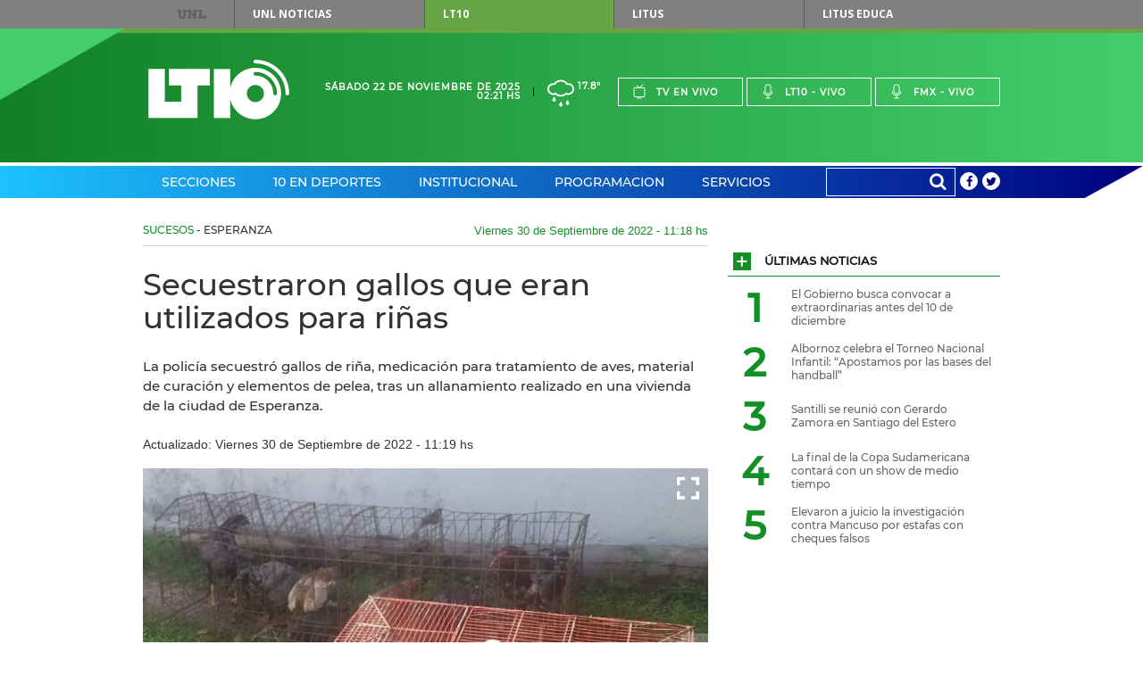

--- FILE ---
content_type: text/html;charset=UTF-8
request_url: https://www.lt10.com.ar/noticia/346296--secuestraron-gallos-que-eran-utilizados-para-rinas
body_size: 22823
content:




















<!DOCTYPE html>
<html lang="es">
<head>
    <meta charset="utf-8"/>
    <meta name="language" content="es_ES"/>
    <meta name="viewport" content="width=device-width, initial-scale=1.0">
    <meta property='og:type' content='article' >
<meta property='og:title' content='Secuestraron gallos que eran utilizados para riñas' >
<meta property='og:description' content='La policía secuestró gallos de riña, medicación para tratamiento de aves, material de curación y elementos de pelea, tras un allanamiento realizado en una vivienda de la ciudad de Esperanza.' >
<meta property='og:site_name' content='lt10' >
<meta property='og:locale' content='es_ES' >
<meta name='twitter:card' content='summary_large_image' >
<meta name='twitter:site' content='@radiolt10' >
<meta name='twitter:creator' content='@radiolt10' >
<link rel='canonical' href='https://www.lt10.com.ar/noticia/346296--secuestraron-gallos-que-eran-utilizados-para-rinas' />
<meta property='og:url' content='https://www.lt10.com.ar/noticia/346296--secuestraron-gallos-que-eran-utilizados-para-rinas' >
<meta property='keywords' content='secuestraron gallos, utilizados, riñas,esperanza' >
<meta name='news_keywords' content='secuestraron gallos, utilizados, riñas,esperanza' >
<meta name='twitter:description' content='La policía secuestró gallos de riña, medicación para tratamiento de aves, material de curación y elementos de pelea, tras un allanamiento realizado en una vivienda de la ciudad de Esperanza.' >
<meta name='title' content='Secuestraron gallos que eran utilizados para riñas' >
<meta name='twitter:title' content='Secuestraron gallos que eran utilizados para riñas' >
<meta property='og:image' content='https://www.lt10.com.ar/multimedia/in1664547523968.jpeg' >
<meta property='og:image:secure_url' content='https://www.lt10.com.ar/multimedia/in1664547523968.jpeg' >
<meta property='og:image:width' content='960' >
<meta property='og:image:height' content='638' >
<meta property='og:image:alt' content='' >
<meta name='twitter:image' content='https://www.lt10.com.ar/multimedia/in1664547523968.jpeg'>
<link rel='amphtml' href='https://lt10.com.ar:443/amp/noticia/346296--secuestraron-gallos-que-eran-utilizados-para-rinas'>


    <meta name="author" content="LT10">
    <meta property="fb:app_id" content="705702732900567" />
    


    <title>Secuestraron gallos que eran utilizados para riñas</title>

    <!-- CSS -->
    <link href="/include/css/clima/css/clima.css?id=20251104" media="all" rel="stylesheet">
    <link href="/include/css/archivos/css/archivos.css?id=20251104" media="all" rel="stylesheet">
    <link href="/include/css/maqueta/screen.css?id=20251104" media="all" rel="stylesheet">
    <link href="/include/css/maqueta/headers.css?id=20251104" media="all" rel="stylesheet">
    <link href="/include/font-awesome/css/font-awesome.min.css?id=20251104" media="all" rel='stylesheet' type='text/css'>
    <link href="/include/css/personalizados.css?id=20251104" media="all" rel="stylesheet">
    <link href="/include/css/m2018.css?id=20251104" media="all" rel="stylesheet">



    <!-- JS -->
    <script type="text/javascript" src="/include/js/maqueta/jquery.min.js?id=20251104"></script>
    <script type="text/javascript" src="/include/js/maqueta/audioplayer.min.js?id=20251104"></script>
    <script type="text/javascript" src="/include/js/maqueta/jquery.bxslider.min.js?id=20251104"></script>
    <script type="text/javascript" src="/include/js/maqueta/jquery.fancybox.min.js?id=20251104"></script>
    <script type="text/javascript" src="/include/js/maqueta/app.min.js?id=20251104"></script>
    <script type="text/javascript" src="/include/js/maqueta/jquery.easytabs.js?id=20251104"></script>
    <script type="text/javascript" src="/include/js/infinite-scroll/infinite-scroll.pkgd.min.js"></script>
    <script type="text/javascript" src="/include/js/radio.js?id=20251104"></script>
    <script type="text/javascript" src="/include/js/jquery-lazy/jquery.lazy.min.js?id=20251104"></script>

    

    <script >
        window.___gcfg = {
            lang: '	es',
            parsetags: 'onload'
        };
    </script>

    <script src="https://apis.google.com/js/platform.js?publisherid=104526857656512245926" async defer></script>
	<script async src="https://pagead2.googlesyndication.com/pagead/js/adsbygoogle.js?client=ca-pub-3248118253422319" crossorigin="anonymous"></script>
	
    

    <script type="text/javascript" src="/include/js/publicidad-interiores.js?id=20251104"></script>


    <!--
     2023/05/29 - gunrrein
     Google tag (gtag.js) para Google Analytics 4
     -->
    <script async src="https://www.googletagmanager.com/gtag/js?id=G-XCV19LY2R9"></script>
    <script>
        window.dataLayer = window.dataLayer || [];
        function gtag() { dataLayer.push(arguments); }
        gtag('js', new Date());
        gtag('config', 'G-XCV19LY2R9');
                
    </script>
    

    <style>
        .ultimo_momento{
            float: left;
            width: 70% !important;
        }
        .ult_mom{
            line-height: 37px;
            color: white !important;
        }
        #contentUltimoMomento li{
            width:auto !important;
        }

        /*
        @media (min-width: 1010px){
            #section-deportes-home .col-4 .article.a-foto-titulo.a-foto-full .article-top .article-categorie {
              background-color: #579b31;
               color: #fff;
            }

            #section-espectaculos-home .col-4 .article.a-foto-titulo.a-foto-full .article-top .article-categorie {
              background-color: #f6921e;
              color: #fff;
            }
        }
        */

        .slide-photos .bxSliderNoticia.bxslider > li {
            height: 235px;
        }

        .slide-photos .bxSliderNoticia.bxslider > li .bottom-data-photo {
            padding-top: 10px;
            padding-bottom: 40px;
            padding-right: 17px;
            padding-left: 33px;
            background-color: rgba(0,0,0,0.45);

        }

        .slide-photos .bxSliderNoticia.bxslider > li .bottom-data-photo .caption-photo {
            font-size: 13px;
        }

        @media (min-width: 1010px){
            .slide-photos .bxSliderNoticia.bxslider > li {
                height: 360px;
            }

            .slide-photos .bxSliderNoticia.bxslider > li .bottom-data-photo .caption-photo {
                font-size: 13px;
            }
        }

        @media (min-width: 700px){
            .slide-photos .bxSliderNoticia.bxslider > li {
                height: 360px;
            }

            .slide-photos .bxSliderNoticia.bxslider > li .bottom-data-photo .caption-photo {
                font-size: 13px;
            }

        }

        

    </style>

    <script async src='https://securepubads.g.doubleclick.net/tag/js/gpt.js'></script>
    <script async src="https://s1.adzonestatic.com/c/10037_lt10.js"></script>
    <link rel="stylesheet" type="text/css" href="//include/css/adzone.css">


</head>

<body>

<!--FB scripts-->
<div id="fb-root"></div>
<script>

    window.fbAsyncInit = function() {
        FB.init({
            appId      : '705702732900567',
            xfbml      : true,
            version    : 'v2.5'
        });
    };

    (function(d, s, id) {
        var js, fjs = d.getElementsByTagName(s)[0];
        if (d.getElementById(id)) return;
        js = d.createElement(s); js.id = id;
        js.async=true;
        js.src = "//connect.facebook.net/es_LA/sdk.js#xfbml=1&version=v2.4";
        fjs.parentNode.insertBefore(js, fjs);
    }(document, 'script', 'facebook-jssdk'));
</script>

<nav id="top-menu">
    
    <div class="container">
        <a href="https://www.unl.edu.ar" rel="nofollow">UNL</a>
        <ul>
            <li><a href="https://www.unl.edu.ar/noticias/" class="btn-unl" rel="nofollow">UNL<span> Noticias</span></a></li>
            <li><a href="#" class="current btn-lt10" style="cursor: default;">LT10</a></li>
            <li><a href="http://www.litustv.com.ar/" class="btn-litus" rel="nofollow">Litus</a></li>
            <li><a href="http://lituseduca.com.ar/" class="btn-litus" rel="nofollow">Litus Educa</a></li>
        </ul>
    </div>
    <!--container-->
</nav>
<!--top-menu-->

<header id="site-header" class="header-lt10">
    <div class="logo-border"></div>
    <div class="logo-triangle"></div>
    <div class="header-top">
        <div class="container">
            <h1 id="logo-header" class="logo-lt10">
                <a href="/">Lt 10</a>
                <svg id="logo-lt10" version="1.1"
	 xmlns="http://www.w3.org/2000/svg" xmlns:xlink="http://www.w3.org/1999/xlink"
	 x="0px" y="0px" width="120px" height="69.434px" viewBox="0 0 120 51"
	 xml:space="preserve">
<g id="form-logo">
	<rect x="55.822" y="7.889" width="13.941" height="41.823"/>
	<polygon points="41.879,21.828 52.336,21.828 52.336,7.889 17.481,7.889 17.481,21.828 27.938,21.828 27.938,35.766 
		13.998,35.766 13.998,7.889 0.054,7.889 0.054,49.712 41.879,49.712 	"/>
	<path d="M116.888,28.8c0-14.187-11.502-25.682-25.694-25.69l0,0l0.004,0.004c-0.858,0-1.557-0.701-1.557-1.557l0,0
		C89.641,0.697,90.34,0,91.198,0l0,0C107.104,0.007,119.994,12.897,120,28.8l0,0c0,0.859-0.699,1.557-1.556,1.557l0,0
		C117.585,30.357,116.888,29.659,116.888,28.8L116.888,28.8z"/>
	<path d="M89.903,11.083c-0.002,0-0.002,0.002-0.004,0.002c-0.097,0.145-0.169,0.306-0.21,0.472
		C89.733,11.391,89.805,11.229,89.903,11.083z"/>
	<path d="M91.2,6.842c-12.128,0-21.958,9.834-21.958,21.96c0,12.123,9.83,21.957,21.958,21.957
		c12.127,0,21.96-9.834,21.96-21.957C113.16,16.676,103.327,6.842,91.2,6.842z M91.196,36.122c-4.043,0-7.317-3.279-7.317-7.32
		c0-4.045,3.274-7.32,7.317-7.32c4.047,0,7.32,3.275,7.32,7.32C98.516,32.843,95.243,36.122,91.196,36.122z M108.053,30.357
		c-0.86,0-1.559-0.696-1.559-1.554c-0.007-8.432-6.806-15.268-15.219-15.305c-0.415,0.023-0.84-0.127-1.158-0.44
		c0.002,0.002,0.003,0.006,0.006,0.007c-0.003-0.003-0.005-0.005-0.006-0.007c-0.007-0.006-0.014-0.01-0.021-0.016
		c-0.005-0.005-0.008-0.012-0.013-0.018c-0.015-0.013-0.027-0.027-0.042-0.041c0.015,0.015,0.028,0.026,0.04,0.039
		c-0.043-0.044-0.077-0.095-0.114-0.144c0.018,0.023,0.026,0.05,0.046,0.072c-0.058-0.065-0.111-0.137-0.158-0.213
		c0.03,0.05,0.075,0.094,0.112,0.141c-0.075-0.097-0.145-0.196-0.194-0.307c-0.006-0.007-0.008-0.014-0.011-0.023
		c-0.004-0.006-0.007-0.013-0.009-0.019l-0.002-0.003c-0.075-0.183-0.113-0.382-0.113-0.588c0-0.12,0.015-0.24,0.043-0.359
		c0.002-0.003,0.002-0.004,0.002-0.009c0.033-0.29,0.136-0.415,0.214-0.487c0.03-0.047,0.064-0.09,0.1-0.134V10.95
		c0.075-0.087,0.093-0.103,0.098-0.106c0.289-0.293,0.69-0.458,1.103-0.458c10.167,0,18.395,8.247,18.407,18.414
		C109.607,29.659,108.912,30.356,108.053,30.357z"/>
</g>
</svg>
            </h1>
            <!--logo-header-->
            <div class="right">
                <div class="date-header">
                    <span>Sábado 22 de Noviembre de 2025</span>
                    <span>02:21 hs</span>
                </div>
                <a href="/seccion/clima" class="box-weather">
                    <!--
                    <i class="icon-rainy"></i>
                    <span>24&deg;</span>
                    -->

                    
                        <i class="clima-6"></i>
                        <span>17.8&deg</span>

                        
                    
                </a>
                <ul class="menu-live">
                    <li><a href="javascript:popUp('tv','/')"><i class="icon-tv"></i>Tv en vivo</a></li>
                    <li><a href="javascript:popUp('am','/')"><i class="icon-mic"></i>Lt10 - vivo</a></li>
                    <li><a href="javascript:popUp('fm','/')"><i class="icon-mic"></i>Fmx - vivo</a></li>
                </ul>
                <div class="dropdown-live">
                    <a href="#">En vivo</a>
                    <ul>
                        <li><a href="javascript:popUp('tv','/')">Tv en vivo</a></li>
                        <li><a href="javascript:popUp('am','/')">Lt10 en vivo</a></li>
                        <li><a href="javascript:popUp('fm','/')">Fmx en vivo</a></li>
                    </ul>
                </div>
            </div>
        </div>
        <!--container-->
    </div>
    <!--header-top-->

    <nav class="header-nav">
        <div class="container">

            <ul class="menu-nav">

                
                <li class="menu-header-dropdown"><a href="/seccion/secciones">Secciones</a>
                    

                    <div class="dropdown-sections">

                        <nav>
                            
                            <h2><a href="/seccion/politica" data-section="section-12">Política</a></h2>
                            
                            <h2><a href="/seccion/economia" data-section="section-7">Economía</a></h2>
                            
                            <h2><a href="/seccion/sucesos" data-section="section-13">Sucesos</a></h2>
                            
                            <h2><a href="/seccion/educacion" data-section="section-14">Educación</a></h2>
                            
                            <h2><a href="/seccion/unl" data-section="section-58">UNL</a></h2>
                            
                            <h2><a href="/seccion/interes-general" data-section="section-35">Interés General</a></h2>
                            
                            <h2><a href="/seccion/espectaculos" data-section="section-48">Espectáculos</a></h2>
                            
                            <h2><a href="/seccion/salud" data-section="section-17">Salud</a></h2>
                            
                            <h2><a href="/seccion/ciencia" data-section="section-16">Ciencia</a></h2>
                            
                            <h2><a href="/seccion/tecnologia" data-section="section-49">Tecnología</a></h2>
                            
                            <h2><a href="/seccion/cultura" data-section="section-11">Cultura</a></h2>
                            
                            <h2><a href="/seccion/internacionales" data-section="section-34">Internacionales</a></h2>
                            
                        </nav>

                        

                        <div id="section-12" class="block-section-dropdown section-active">
                            <div class="featured-articles">
                                <div class="featured-articles-top">
                                    <h2 class="title-section-dropdwon">Política</h2>
                                    <a href="/seccion/politica">Ver todas <i class="icon-plus"></i></a>
                                </div>
                                <!--list-articles-dropdown-->

                                <ul class="list-articles-dropdown">
                                    
                                    <li>
                                        <article class="article-dropdown">
                                            
                                            <a href="/noticia/482325--el-gobierno-busca-convocar-a-extraordinarias-antes-del-10-de-diciembre&seccion=politica" class="thumb-article-dropdown" style="background-image: url('/multimedia/miniaturas/320x240_in1763769407777.jpg');"></a>
                                            
                                            <h3 class="title-article-dropdown"><a href="/noticia/482325--el-gobierno-busca-convocar-a-extraordinarias-antes-del-10-de-diciembre&seccion=politica">El Gobierno busca convocar a extraordinarias antes del 10 de diciembre</a></h3>
                                            
                                        </article>
                                    </li>
                                    
                                    <li>
                                        <article class="article-dropdown">
                                            
                                            <a href="/noticia/482310--bullrich-insiste-en-bajar-la-edad-de-imputabilidad-&seccion=politica" class="thumb-article-dropdown" style="background-image: url('/multimedia/miniaturas/320x240_in1763758213812.jpg');"></a>
                                            
                                            <h3 class="title-article-dropdown"><a href="/noticia/482310--bullrich-insiste-en-bajar-la-edad-de-imputabilidad-&seccion=politica">Bullrich insiste en bajar la edad de imputabilidad </a></h3>
                                            
                                        </article>
                                    </li>
                                    
                                </ul>
                                <!--list-articles-dropdown-->

                            </div>
                            <!--featured-articles-->
                            <ul class="today-dropdown">
                                <li>Hoy</li>
                                
                                <li><a href="/noticia/482325--el-gobierno-busca-convocar-a-extraordinarias-antes-del-10-de-diciembre&seccion=politica">El Gobierno busca convocar a extraordinarias antes del 10 de diciembre</a></li>
                                
                                <li><a href="/noticia/482323---santilli-se-reunio-con-gerardo-zamora-en-santiago-del-estero&seccion=politica"> Santilli se reunió con Gerardo Zamora en Santiago del Estero</a></li>
                                
                                <li><a href="/noticia/482313--macri-dijo-que-la-ultima-eleccion-marco-el-fin-del-populismo&seccion=politica">Macri dijo que la última elección marcó el fin del populismo</a></li>
                                
                                <li><a href="/noticia/482310--bullrich-insiste-en-bajar-la-edad-de-imputabilidad-&seccion=politica">Bullrich insiste en bajar la edad de imputabilidad </a></li>
                                
                            </ul>
                            <!--today-dropdown-->
                        </div>
                        <!--section-12-->
                        

                        <div id="section-7" class="block-section-dropdown ">
                            <div class="featured-articles">
                                <div class="featured-articles-top">
                                    <h2 class="title-section-dropdwon">Economía</h2>
                                    <a href="/seccion/economia">Ver todas <i class="icon-plus"></i></a>
                                </div>
                                <!--list-articles-dropdown-->

                                <ul class="list-articles-dropdown">
                                    
                                    <li>
                                        <article class="article-dropdown">
                                            
                                            <a href="/noticia/482305--caputo-desmintio-que-hubiera-un-rescate-con-bancos-de-eeuu&seccion=economia" class="thumb-article-dropdown" style="background-image: url('/multimedia/miniaturas/320x240_in1763756324746.jpg');"></a>
                                            
                                            <h3 class="title-article-dropdown"><a href="/noticia/482305--caputo-desmintio-que-hubiera-un-rescate-con-bancos-de-eeuu&seccion=economia">Caputo desmintió que hubiera un rescate con bancos de EEUU</a></h3>
                                            
                                        </article>
                                    </li>
                                    
                                    <li>
                                        <article class="article-dropdown">
                                            
                                            <a href="/noticia/482293--jornada-negativa-para-bonos-acciones-y-el-riesgo-pais-&seccion=economia" class="thumb-article-dropdown" style="background-image: url('/multimedia/miniaturas/320x240_in1716488011736.jpg');"></a>
                                            
                                            <h3 class="title-article-dropdown"><a href="/noticia/482293--jornada-negativa-para-bonos-acciones-y-el-riesgo-pais-&seccion=economia">Jornada negativa para bonos, acciones y el riesgo país </a></h3>
                                            
                                        </article>
                                    </li>
                                    
                                </ul>
                                <!--list-articles-dropdown-->

                            </div>
                            <!--featured-articles-->
                            <ul class="today-dropdown">
                                <li>Hoy</li>
                                
                                <li><a href="/noticia/482305--caputo-desmintio-que-hubiera-un-rescate-con-bancos-de-eeuu&seccion=economia">Caputo desmintió que hubiera un rescate con bancos de EEUU</a></li>
                                
                                <li><a href="/noticia/482293--jornada-negativa-para-bonos-acciones-y-el-riesgo-pais-&seccion=economia">Jornada negativa para bonos, acciones y el riesgo país </a></li>
                                
                                <li><a href="/noticia/482269--fin-de-semana-extralargo-que-buscan-y-adonde-viajan-los-santafesinos&seccion=economia">Fin de semana extralargo: qué buscan y adónde viajan los santafesinos</a></li>
                                
                                <li><a href="/noticia/482258--los-salarios-registrados-en-septiembre-perdieron-con-la-inflacion&seccion=economia">Los salarios registrados en septiembre perdieron con la inflación</a></li>
                                
                            </ul>
                            <!--today-dropdown-->
                        </div>
                        <!--section-7-->
                        

                        <div id="section-13" class="block-section-dropdown ">
                            <div class="featured-articles">
                                <div class="featured-articles-top">
                                    <h2 class="title-section-dropdwon">Sucesos</h2>
                                    <a href="/seccion/sucesos">Ver todas <i class="icon-plus"></i></a>
                                </div>
                                <!--list-articles-dropdown-->

                                <ul class="list-articles-dropdown">
                                    
                                    <li>
                                        <article class="article-dropdown">
                                            
                                            <a href="/noticia/482298--suspenden-conocido-laboratorio-por-deficiencias-graves-en-su-produccion&seccion=sucesos" class="thumb-article-dropdown" style="background-image: url('/multimedia/miniaturas/320x240_in1763750812080.jpg');"></a>
                                            
                                            <h3 class="title-article-dropdown"><a href="/noticia/482298--suspenden-conocido-laboratorio-por-deficiencias-graves-en-su-produccion&seccion=sucesos">Suspenden conocido laboratorio por deficiencias graves en su producción</a></h3>
                                            
                                        </article>
                                    </li>
                                    
                                    <li>
                                        <article class="article-dropdown">
                                            
                                            <a href="/noticia/482253--investigan-la-muerte-de-una-mujer-en-un-terreno-abandonado&seccion=sucesos" class="thumb-article-dropdown" style="background-image: url('/multimedia/miniaturas/320x240_in1763725161916.jpg');"></a>
                                            
                                            <h3 class="title-article-dropdown"><a href="/noticia/482253--investigan-la-muerte-de-una-mujer-en-un-terreno-abandonado&seccion=sucesos">Investigan la muerte de una mujer en un terreno abandonado</a></h3>
                                            
                                        </article>
                                    </li>
                                    
                                </ul>
                                <!--list-articles-dropdown-->

                            </div>
                            <!--featured-articles-->
                            <ul class="today-dropdown">
                                <li>Hoy</li>
                                
                                <li><a href="/noticia/482309--detectan-otra-avioneta-con-droga-abandonada-en-la-region&seccion=sucesos">Detectan otra avioneta con droga abandonada en la región</a></li>
                                
                                <li><a href="/noticia/482307--un-hombre-fue-a-colocarse-un-implante-dental-y-fallecio-dos-detenidos&seccion=sucesos">Un hombre fue a colocarse un implante dental y falleció: dos detenidos</a></li>
                                
                                <li><a href="/noticia/482302--fentanilo-familiares-de-victimas-iran-a-la-camara-de-diputados-de-santa-fe&seccion=sucesos">Fentanilo: familiares de víctimas irán a la Cámara de Diputados de Santa Fe</a></li>
                                
                                <li><a href="/noticia/482298--suspenden-conocido-laboratorio-por-deficiencias-graves-en-su-produccion&seccion=sucesos">Suspenden conocido laboratorio por deficiencias graves en su producción</a></li>
                                
                            </ul>
                            <!--today-dropdown-->
                        </div>
                        <!--section-13-->
                        

                        <div id="section-14" class="block-section-dropdown ">
                            <div class="featured-articles">
                                <div class="featured-articles-top">
                                    <h2 class="title-section-dropdwon">Educación</h2>
                                    <a href="/seccion/educacion">Ver todas <i class="icon-plus"></i></a>
                                </div>
                                <!--list-articles-dropdown-->

                                <ul class="list-articles-dropdown">
                                    
                                    <li>
                                        <article class="article-dropdown">
                                            
                                            <a href="/noticia/482281--el-rector-de-la-unl-se-encontro-con-el-papa-leon-xiv&seccion=educacion" class="thumb-article-dropdown" style="background-image: url('/multimedia/miniaturas/320x240_in1763736104225.jpg');"></a>
                                            
                                            <h3 class="title-article-dropdown"><a href="/noticia/482281--el-rector-de-la-unl-se-encontro-con-el-papa-leon-xiv&seccion=educacion">El rector de la UNL se encontró con el Papa León XIV</a></h3>
                                            
                                        </article>
                                    </li>
                                    
                                    <li>
                                        <article class="article-dropdown">
                                            
                                            <a href="/noticia/482020--casi-700-estudiantes-ingresaran-a-la-facultad-de-ciencias-medicas-en-2026&seccion=educacion" class="thumb-article-dropdown" style="background-image: url('/multimedia/miniaturas/320x240_in1763497876065.jpg');"></a>
                                            
                                            <h3 class="title-article-dropdown"><a href="/noticia/482020--casi-700-estudiantes-ingresaran-a-la-facultad-de-ciencias-medicas-en-2026&seccion=educacion">Casi 700 estudiantes ingresarán a la Facultad de Ciencias Médicas en 2026</a></h3>
                                            
                                        </article>
                                    </li>
                                    
                                </ul>
                                <!--list-articles-dropdown-->

                            </div>
                            <!--featured-articles-->
                            <ul class="today-dropdown">
                                <li>Hoy</li>
                                
                                <li><a href="/noticia/482281--el-rector-de-la-unl-se-encontro-con-el-papa-leon-xiv&seccion=educacion">El rector de la UNL se encontró con el Papa León XIV</a></li>
                                
                                <li><a href="/noticia/482020--casi-700-estudiantes-ingresaran-a-la-facultad-de-ciencias-medicas-en-2026&seccion=educacion">Casi 700 estudiantes ingresarán a la Facultad de Ciencias Médicas en 2026</a></li>
                                
                                <li><a href="/noticia/481712--ciclo-lectivo-2025-que-dia-terminan-las-clases-en-cada-provincia&seccion=educacion">Ciclo lectivo 2025: qué día terminan las clases en cada provincia</a></li>
                                
                                <li><a href="/noticia/481701--las-facultades-de-ingenieria-y-de-ciencias-medicas-eligieron-autoridades&seccion=educacion">Las Facultades de Ingeniería y de Ciencias Médicas eligieron autoridades</a></li>
                                
                            </ul>
                            <!--today-dropdown-->
                        </div>
                        <!--section-14-->
                        

                        <div id="section-58" class="block-section-dropdown ">
                            <div class="featured-articles">
                                <div class="featured-articles-top">
                                    <h2 class="title-section-dropdwon">UNL</h2>
                                    <a href="/seccion/unl">Ver todas <i class="icon-plus"></i></a>
                                </div>
                                <!--list-articles-dropdown-->

                                <ul class="list-articles-dropdown">
                                    
                                    <li>
                                        <article class="article-dropdown">
                                            
                                            <a href="/noticia/482281--el-rector-de-la-unl-se-encontro-con-el-papa-leon-xiv&seccion=unl" class="thumb-article-dropdown" style="background-image: url('/multimedia/miniaturas/320x240_in1763736104225.jpg');"></a>
                                            
                                            <h3 class="title-article-dropdown"><a href="/noticia/482281--el-rector-de-la-unl-se-encontro-con-el-papa-leon-xiv&seccion=unl">El rector de la UNL se encontró con el Papa León XIV</a></h3>
                                            
                                        </article>
                                    </li>
                                    
                                    <li>
                                        <article class="article-dropdown">
                                            
                                            <a href="/noticia/482020--casi-700-estudiantes-ingresaran-a-la-facultad-de-ciencias-medicas-en-2026&seccion=unl" class="thumb-article-dropdown" style="background-image: url('/multimedia/miniaturas/320x240_in1763497876065.jpg');"></a>
                                            
                                            <h3 class="title-article-dropdown"><a href="/noticia/482020--casi-700-estudiantes-ingresaran-a-la-facultad-de-ciencias-medicas-en-2026&seccion=unl">Casi 700 estudiantes ingresarán a la Facultad de Ciencias Médicas en 2026</a></h3>
                                            
                                        </article>
                                    </li>
                                    
                                </ul>
                                <!--list-articles-dropdown-->

                            </div>
                            <!--featured-articles-->
                            <ul class="today-dropdown">
                                <li>Hoy</li>
                                
                                <li><a href="/noticia/482281--el-rector-de-la-unl-se-encontro-con-el-papa-leon-xiv&seccion=unl">El rector de la UNL se encontró con el Papa León XIV</a></li>
                                
                                <li><a href="/noticia/482214--un-coro-de-50-anos&seccion=unl">Un coro de 50 años</a></li>
                                
                                <li><a href="/noticia/482210--cada-agosto-santa-fe-se-transforma-en-la-capital-mundial-del-trombon&seccion=unl">"Cada agosto Santa Fe se transforma en la capital mundial del trombón"</a></li>
                                
                                <li><a href="/noticia/482191--la-unl-lanza-la-segunda-edicion-de-la-campana-solidaria-para-navidad&seccion=unl">La UNL lanza la segunda edición de la campaña solidaria para Navidad</a></li>
                                
                            </ul>
                            <!--today-dropdown-->
                        </div>
                        <!--section-58-->
                        

                        <div id="section-35" class="block-section-dropdown ">
                            <div class="featured-articles">
                                <div class="featured-articles-top">
                                    <h2 class="title-section-dropdwon">Interés General</h2>
                                    <a href="/seccion/interes-general">Ver todas <i class="icon-plus"></i></a>
                                </div>
                                <!--list-articles-dropdown-->

                                <ul class="list-articles-dropdown">
                                    
                                    <li>
                                        <article class="article-dropdown">
                                            
                                            <a href="/noticia/482316--sorpresa-y-susto-encuentran-una-iguana-en-el-motor-de-un-auto&seccion=interes-general" class="thumb-article-dropdown" style="background-image: url('/multimedia/miniaturas/320x240_in1763762627395.jpg');"></a>
                                            
                                            <h3 class="title-article-dropdown"><a href="/noticia/482316--sorpresa-y-susto-encuentran-una-iguana-en-el-motor-de-un-auto&seccion=interes-general">Sorpresa y susto: encuentran una iguana en el motor de un auto</a></h3>
                                            
                                        </article>
                                    </li>
                                    
                                    <li>
                                        <article class="article-dropdown">
                                            
                                            <a href="/noticia/482139--conicet-nueva-mision-en-el-mar-argentino&seccion=interes-general" class="thumb-article-dropdown" style="background-image: url('/multimedia/miniaturas/320x240_in1763586147047.jpg');"></a>
                                            
                                            <h3 class="title-article-dropdown"><a href="/noticia/482139--conicet-nueva-mision-en-el-mar-argentino&seccion=interes-general">Conicet: nueva misión en el mar Argentino</a></h3>
                                            
                                        </article>
                                    </li>
                                    
                                </ul>
                                <!--list-articles-dropdown-->

                            </div>
                            <!--featured-articles-->
                            <ul class="today-dropdown">
                                <li>Hoy</li>
                                
                                <li><a href="/noticia/482318--que-significa-usar-muchas-alarmas-para-despertarte-segun-la-psicologia&seccion=interes-general">Qué significa usar muchas alarmas para despertarte, según la psicología</a></li>
                                
                                <li><a href="/noticia/482316--sorpresa-y-susto-encuentran-una-iguana-en-el-motor-de-un-auto&seccion=interes-general">Sorpresa y susto: encuentran una iguana en el motor de un auto</a></li>
                                
                                <li><a href="/noticia/482306--cabaneros-y-hoteleros-con-buena-expectativa-para-este-finde-largo&seccion=interes-general">Cabañeros y hoteleros con buena expectativa para este finde largo</a></li>
                                
                                <li><a href="/noticia/482291--la-bandera-de-la-ciudad-ya-tiene-su-version-accesible-en-formato-tactil-&seccion=interes-general">La bandera de la ciudad ya tiene su versión accesible en formato táctil </a></li>
                                
                            </ul>
                            <!--today-dropdown-->
                        </div>
                        <!--section-35-->
                        

                        <div id="section-48" class="block-section-dropdown ">
                            <div class="featured-articles">
                                <div class="featured-articles-top">
                                    <h2 class="title-section-dropdwon">Espectáculos</h2>
                                    <a href="/seccion/espectaculos">Ver todas <i class="icon-plus"></i></a>
                                </div>
                                <!--list-articles-dropdown-->

                                <ul class="list-articles-dropdown">
                                    
                                    <li>
                                        <article class="article-dropdown">
                                            
                                            <a href="/noticia/482285--el-exchofer-de-mirtha-legrand-lanzo-duras-acusaciones-tras-ir-a-juicio&seccion=espectaculos" class="thumb-article-dropdown" style="background-image: url('/multimedia/miniaturas/320x240_in1763737234472.jpg');"></a>
                                            
                                            <h3 class="title-article-dropdown"><a href="/noticia/482285--el-exchofer-de-mirtha-legrand-lanzo-duras-acusaciones-tras-ir-a-juicio&seccion=espectaculos">El exchofer de Mirtha Legrand lanzó duras acusaciones tras ir a juicio</a></h3>
                                            
                                        </article>
                                    </li>
                                    
                                    <li>
                                        <article class="article-dropdown">
                                            
                                            <a href="/noticia/482320--no-tengo-hogar-kevin-spacey-revela-su-crisis&seccion=espectaculos" class="thumb-article-dropdown" style="background-image: url('/multimedia/miniaturas/320x240_in1763763436971.jpg');"></a>
                                            
                                            <h3 class="title-article-dropdown"><a href="/noticia/482320--no-tengo-hogar-kevin-spacey-revela-su-crisis&seccion=espectaculos">"No tengo hogar": Kevin Spacey revela su crisis</a></h3>
                                            
                                        </article>
                                    </li>
                                    
                                </ul>
                                <!--list-articles-dropdown-->

                            </div>
                            <!--featured-articles-->
                            <ul class="today-dropdown">
                                <li>Hoy</li>
                                
                                <li><a href="/noticia/482320--no-tengo-hogar-kevin-spacey-revela-su-crisis&seccion=espectaculos">"No tengo hogar": Kevin Spacey revela su crisis</a></li>
                                
                                <li><a href="/noticia/482315--eugenia-tobal-desmintio-su-despedida-de-masterchef&seccion=espectaculos">Eugenia Tobal desmintió su “despedida” de MasterChef</a></li>
                                
                                <li><a href="/noticia/482285--el-exchofer-de-mirtha-legrand-lanzo-duras-acusaciones-tras-ir-a-juicio&seccion=espectaculos">El exchofer de Mirtha Legrand lanzó duras acusaciones tras ir a juicio</a></li>
                                
                                <li><a href="/noticia/482283--el-chavo-desbanca-a-los-simpson-de-los-fines-de-semana-de-telefe&seccion=espectaculos">El Chavo desbanca a Los Simpson de los fines de semana de Telefe</a></li>
                                
                            </ul>
                            <!--today-dropdown-->
                        </div>
                        <!--section-48-->
                        

                        <div id="section-17" class="block-section-dropdown ">
                            <div class="featured-articles">
                                <div class="featured-articles-top">
                                    <h2 class="title-section-dropdwon">Salud</h2>
                                    <a href="/seccion/salud">Ver todas <i class="icon-plus"></i></a>
                                </div>
                                <!--list-articles-dropdown-->

                                <ul class="list-articles-dropdown">
                                    
                                    <li>
                                        <article class="article-dropdown">
                                            
                                            <a href="/noticia/482298--suspenden-conocido-laboratorio-por-deficiencias-graves-en-su-produccion&seccion=salud" class="thumb-article-dropdown" style="background-image: url('/multimedia/miniaturas/320x240_in1763750812080.jpg');"></a>
                                            
                                            <h3 class="title-article-dropdown"><a href="/noticia/482298--suspenden-conocido-laboratorio-por-deficiencias-graves-en-su-produccion&seccion=salud">Suspenden conocido laboratorio por deficiencias graves en su producción</a></h3>
                                            
                                        </article>
                                    </li>
                                    
                                    <li>
                                        <article class="article-dropdown">
                                            
                                            <a href="/noticia/482312--tos-convulsa-37-casos-confirmados-la-mayoria-en-el-departamento-rosario&seccion=salud" class="thumb-article-dropdown" style="background-image: url('/multimedia/miniaturas/320x240_in1763758531241.jpg');"></a>
                                            
                                            <h3 class="title-article-dropdown"><a href="/noticia/482312--tos-convulsa-37-casos-confirmados-la-mayoria-en-el-departamento-rosario&seccion=salud">Tos convulsa: 37 casos confirmados, la mayoría en el departamento Rosario</a></h3>
                                            
                                        </article>
                                    </li>
                                    
                                </ul>
                                <!--list-articles-dropdown-->

                            </div>
                            <!--featured-articles-->
                            <ul class="today-dropdown">
                                <li>Hoy</li>
                                
                                <li><a href="/noticia/482312--tos-convulsa-37-casos-confirmados-la-mayoria-en-el-departamento-rosario&seccion=salud">Tos convulsa: 37 casos confirmados, la mayoría en el departamento Rosario</a></li>
                                
                                <li><a href="/noticia/482304--dengue-presencia-del-vector-transmisor-en-22-barrios-de-la-ciudad&seccion=salud">Dengue: presencia del vector transmisor en 22 barrios de la ciudad</a></li>
                                
                                <li><a href="/noticia/482302--fentanilo-familiares-de-victimas-iran-a-la-camara-de-diputados-de-santa-fe&seccion=salud">Fentanilo: familiares de víctimas irán a la Cámara de Diputados de Santa Fe</a></li>
                                
                                <li><a href="/noticia/482298--suspenden-conocido-laboratorio-por-deficiencias-graves-en-su-produccion&seccion=salud">Suspenden conocido laboratorio por deficiencias graves en su producción</a></li>
                                
                            </ul>
                            <!--today-dropdown-->
                        </div>
                        <!--section-17-->
                        

                        <div id="section-16" class="block-section-dropdown ">
                            <div class="featured-articles">
                                <div class="featured-articles-top">
                                    <h2 class="title-section-dropdwon">Ciencia</h2>
                                    <a href="/seccion/ciencia">Ver todas <i class="icon-plus"></i></a>
                                </div>
                                <!--list-articles-dropdown-->

                                <ul class="list-articles-dropdown">
                                    
                                    <li>
                                        <article class="article-dropdown">
                                            
                                            <a href="/noticia/482139--conicet-nueva-mision-en-el-mar-argentino&seccion=ciencia" class="thumb-article-dropdown" style="background-image: url('/multimedia/miniaturas/320x240_in1763586147047.jpg');"></a>
                                            
                                            <h3 class="title-article-dropdown"><a href="/noticia/482139--conicet-nueva-mision-en-el-mar-argentino&seccion=ciencia">Conicet: nueva misión en el mar Argentino</a></h3>
                                            
                                        </article>
                                    </li>
                                    
                                    <li>
                                        <article class="article-dropdown">
                                            
                                            <a href="/noticia/482203--dos-investigadores-del-conicet-santa-fe-fueron-premiados-por-la-ancefn&seccion=ciencia" class="thumb-article-dropdown" style="background-image: url('/multimedia/miniaturas/320x240_in1763650167490.jpg');"></a>
                                            
                                            <h3 class="title-article-dropdown"><a href="/noticia/482203--dos-investigadores-del-conicet-santa-fe-fueron-premiados-por-la-ancefn&seccion=ciencia">Dos investigadores del CONICET Santa Fe fueron premiados por la ANCEFN</a></h3>
                                            
                                        </article>
                                    </li>
                                    
                                </ul>
                                <!--list-articles-dropdown-->

                            </div>
                            <!--featured-articles-->
                            <ul class="today-dropdown">
                                <li>Hoy</li>
                                
                                <li><a href="/noticia/482203--dos-investigadores-del-conicet-santa-fe-fueron-premiados-por-la-ancefn&seccion=ciencia">Dos investigadores del CONICET Santa Fe fueron premiados por la ANCEFN</a></li>
                                
                                <li><a href="/noticia/482150--extraen-el-arn-mas-antiguo-de-un-mamut-congelado-de-40000-anos&seccion=ciencia">Extraen el ARN más antiguo de un mamut congelado de 40.000 años</a></li>
                                
                                <li><a href="/noticia/482142--tiktok-regulara-el-contenido-generado-con-ia-a-traves-de-los-usuarios&seccion=ciencia">TikTok regulará el contenido generado con IA a través de los usuarios</a></li>
                                
                                <li><a href="/noticia/482139--conicet-nueva-mision-en-el-mar-argentino&seccion=ciencia">Conicet: nueva misión en el mar Argentino</a></li>
                                
                            </ul>
                            <!--today-dropdown-->
                        </div>
                        <!--section-16-->
                        

                        <div id="section-49" class="block-section-dropdown ">
                            <div class="featured-articles">
                                <div class="featured-articles-top">
                                    <h2 class="title-section-dropdwon">Tecnología</h2>
                                    <a href="/seccion/tecnologia">Ver todas <i class="icon-plus"></i></a>
                                </div>
                                <!--list-articles-dropdown-->

                                <ul class="list-articles-dropdown">
                                    
                                    <li>
                                        <article class="article-dropdown">
                                            
                                            <a href="/noticia/482139--conicet-nueva-mision-en-el-mar-argentino&seccion=tecnologia" class="thumb-article-dropdown" style="background-image: url('/multimedia/miniaturas/320x240_in1763586147047.jpg');"></a>
                                            
                                            <h3 class="title-article-dropdown"><a href="/noticia/482139--conicet-nueva-mision-en-el-mar-argentino&seccion=tecnologia">Conicet: nueva misión en el mar Argentino</a></h3>
                                            
                                        </article>
                                    </li>
                                    
                                    <li>
                                        <article class="article-dropdown">
                                            
                                            <a href="/noticia/482317--openai-presento-una-version-gratuita-de-chatgpt-para-docentes&seccion=tecnologia" class="thumb-article-dropdown" style="background-image: url('/multimedia/miniaturas/320x240_in1763760899351.jpg');"></a>
                                            
                                            <h3 class="title-article-dropdown"><a href="/noticia/482317--openai-presento-una-version-gratuita-de-chatgpt-para-docentes&seccion=tecnologia">OpenAI presentó una versión gratuita de ChatGPT para docentes</a></h3>
                                            
                                        </article>
                                    </li>
                                    
                                </ul>
                                <!--list-articles-dropdown-->

                            </div>
                            <!--featured-articles-->
                            <ul class="today-dropdown">
                                <li>Hoy</li>
                                
                                <li><a href="/noticia/482317--openai-presento-una-version-gratuita-de-chatgpt-para-docentes&seccion=tecnologia">OpenAI presentó una versión gratuita de ChatGPT para docentes</a></li>
                                
                                <li><a href="/noticia/482142--tiktok-regulara-el-contenido-generado-con-ia-a-traves-de-los-usuarios&seccion=tecnologia">TikTok regulará el contenido generado con IA a través de los usuarios</a></li>
                                
                                <li><a href="/noticia/482139--conicet-nueva-mision-en-el-mar-argentino&seccion=tecnologia">Conicet: nueva misión en el mar Argentino</a></li>
                                
                                <li><a href="/noticia/482083--google-anuncio-el-modelo-de-ia-gemini-3&seccion=tecnologia">Google anunció el modelo de IA Gemini 3</a></li>
                                
                            </ul>
                            <!--today-dropdown-->
                        </div>
                        <!--section-49-->
                        

                        <div id="section-11" class="block-section-dropdown ">
                            <div class="featured-articles">
                                <div class="featured-articles-top">
                                    <h2 class="title-section-dropdwon">Cultura</h2>
                                    <a href="/seccion/cultura">Ver todas <i class="icon-plus"></i></a>
                                </div>
                                <!--list-articles-dropdown-->

                                <ul class="list-articles-dropdown">
                                    
                                    <li>
                                        <article class="article-dropdown">
                                            
                                            <a href="/noticia/482175--reino-unido-lanzo-una-moneda-conmemorativa-de-freddie-mercury&seccion=cultura" class="thumb-article-dropdown" style="background-image: url('/multimedia/miniaturas/320x240_in1763641604859.jpg');"></a>
                                            
                                            <h3 class="title-article-dropdown"><a href="/noticia/482175--reino-unido-lanzo-una-moneda-conmemorativa-de-freddie-mercury&seccion=cultura">Reino Unido lanzó una moneda conmemorativa de Freddie Mercury</a></h3>
                                            
                                        </article>
                                    </li>
                                    
                                    <li>
                                        <article class="article-dropdown">
                                            
                                            <a href="/noticia/481972--inaugura-la-muestra-tres-gestos-cercanos&seccion=cultura" class="thumb-article-dropdown" style="background-image: url('/multimedia/miniaturas/320x240_in1763475811451.jpg');"></a>
                                            
                                            <h3 class="title-article-dropdown"><a href="/noticia/481972--inaugura-la-muestra-tres-gestos-cercanos&seccion=cultura">Inaugura la muestra "Tres gestos cercanos"</a></h3>
                                            
                                        </article>
                                    </li>
                                    
                                </ul>
                                <!--list-articles-dropdown-->

                            </div>
                            <!--featured-articles-->
                            <ul class="today-dropdown">
                                <li>Hoy</li>
                                
                                <li><a href="/noticia/482175--reino-unido-lanzo-una-moneda-conmemorativa-de-freddie-mercury&seccion=cultura">Reino Unido lanzó una moneda conmemorativa de Freddie Mercury</a></li>
                                
                                <li><a href="/noticia/482065--los-rolling-stones-relanzan-black-and-blue-en-una-edicion-super-deluxe-&seccion=cultura">Los Rolling Stones relanzan Black and Blue en una edición súper deluxe </a></li>
                                
                                <li><a href="/noticia/481972--inaugura-la-muestra-tres-gestos-cercanos&seccion=cultura">Inaugura la muestra "Tres gestos cercanos"</a></li>
                                
                                <li><a href="/noticia/481969--teatro-con-objetos-en-el-foro-cultural&seccion=cultura">Teatro con objetos en el Foro Cultural</a></li>
                                
                            </ul>
                            <!--today-dropdown-->
                        </div>
                        <!--section-11-->
                        

                        <div id="section-34" class="block-section-dropdown ">
                            <div class="featured-articles">
                                <div class="featured-articles-top">
                                    <h2 class="title-section-dropdwon">Internacionales</h2>
                                    <a href="/seccion/internacionales">Ver todas <i class="icon-plus"></i></a>
                                </div>
                                <!--list-articles-dropdown-->

                                <ul class="list-articles-dropdown">
                                    
                                    <li>
                                        <article class="article-dropdown">
                                            
                                            <a href="/noticia/482303--trump-exige-a-ucrania-aceptar-el-plan-de-paz-antes-del-jueves&seccion=internacionales" class="thumb-article-dropdown" style="background-image: url('/multimedia/miniaturas/320x240_in1763753638356.jpg');"></a>
                                            
                                            <h3 class="title-article-dropdown"><a href="/noticia/482303--trump-exige-a-ucrania-aceptar-el-plan-de-paz-antes-del-jueves&seccion=internacionales">Trump exige a Ucrania aceptar el plan de paz antes del jueves</a></h3>
                                            
                                        </article>
                                    </li>
                                    
                                    <li>
                                        <article class="article-dropdown">
                                            
                                            <a href="/noticia/482138--israel-bombardea-gaza-y-acusa-a-hamas-de-romper-la-tregua&seccion=internacionales" class="thumb-article-dropdown" style="background-image: url('/multimedia/miniaturas/320x240_in1763586063706.jpg');"></a>
                                            
                                            <h3 class="title-article-dropdown"><a href="/noticia/482138--israel-bombardea-gaza-y-acusa-a-hamas-de-romper-la-tregua&seccion=internacionales">Israel bombardea Gaza y acusa a Hamas de romper la tregua</a></h3>
                                            
                                        </article>
                                    </li>
                                    
                                </ul>
                                <!--list-articles-dropdown-->

                            </div>
                            <!--featured-articles-->
                            <ul class="today-dropdown">
                                <li>Hoy</li>
                                
                                <li><a href="/noticia/482303--trump-exige-a-ucrania-aceptar-el-plan-de-paz-antes-del-jueves&seccion=internacionales">Trump exige a Ucrania aceptar el plan de paz antes del jueves</a></li>
                                
                                <li><a href="/noticia/482138--israel-bombardea-gaza-y-acusa-a-hamas-de-romper-la-tregua&seccion=internacionales">Israel bombardea Gaza y acusa a Hamas de romper la tregua</a></li>
                                
                                <li><a href="/noticia/481833--chile-jara-se-impuso-sobre-kast-por-escaso-margen-y-habra-segunda-vuelta&seccion=internacionales">Chile: Jara se impuso sobre Kast por escaso margen y habrá segunda vuelta</a></li>
                                
                                <li><a href="/noticia/481821--maduro-ordena-una-vigilia-permanente-ante-el-avance-de-eeuu&seccion=internacionales">Maduro ordena una "vigilia permanente" ante el avance de EE.UU.</a></li>
                                
                            </ul>
                            <!--today-dropdown-->
                        </div>
                        <!--section-34-->
                        


                    </div>
                    <!--dropdown-sections-->
                </li>
                
                <li class="menu-header-dropdown"><a href="/portada/10-en-deportes" style="pointer-events:auto !important;cursor:pointer !important;">10 en Deportes</a>
                        

                    <div class="dropdown-sections">

                        <nav>
                            
                            <h2><a href="/seccion/automovilismo" data-section="section-25">Automovilismo</a></h2>
                            
                            <h2><a href="/seccion/basquet" data-section="section-26">Básquet</a></h2>
                            
                            <h2><a href="/seccion/futbol" data-section="section-27">Fútbol</a></h2>
                            
                            <h2><a href="/seccion/union" data-section="section-9">Unión</a></h2>
                            
                            <h2><a href="/seccion/colon" data-section="section-10">Colón</a></h2>
                            
                            <h2><a href="/seccion/polideportivo" data-section="section-28">Polideportivo</a></h2>
                            
                        </nav>

                        

                        <div id="section-25" class="block-section-dropdown section-active">
                            <div class="featured-articles">
                                <div class="featured-articles-top">
                                    <h2 class="title-section-dropdwon">Automovilismo</h2>
                                    <a href="/seccion/automovilismo">Ver todas <i class="icon-plus"></i></a>
                                </div>
                                <!--list-articles-dropdown-->

                                <ul class="list-articles-dropdown">
                                    
                                    <li>
                                        <article class="article-dropdown">
                                            
                                            <a href="/noticia/482276--colapinto-estamos-lejos-hay-que-trabajar-y-entender-el-porque&seccion=automovilismo" class="thumb-article-dropdown" style="background-image: url('/multimedia/miniaturas/320x240_in1763733592308.jpg');"></a>
                                            
                                            <h3 class="title-article-dropdown"><a href="/noticia/482276--colapinto-estamos-lejos-hay-que-trabajar-y-entender-el-porque&seccion=automovilismo">Colapinto: “Estamos lejos, hay que trabajar y entender el porqué”</a></h3>
                                            
                                        </article>
                                    </li>
                                    
                                    <li>
                                        <article class="article-dropdown">
                                            
                                            <a href="/noticia/482275--formula-1-colapinto-termino-16-en-la-practica-libre-2-del-gp-de-las-vegas&seccion=automovilismo" class="thumb-article-dropdown" style="background-image: url('/multimedia/miniaturas/320x240_in1763733425354.jpg');"></a>
                                            
                                            <h3 class="title-article-dropdown"><a href="/noticia/482275--formula-1-colapinto-termino-16-en-la-practica-libre-2-del-gp-de-las-vegas&seccion=automovilismo">Fórmula 1: Colapinto terminó 16º en la práctica libre 2 del GP de Las Vegas</a></h3>
                                            
                                        </article>
                                    </li>
                                    
                                </ul>
                                <!--list-articles-dropdown-->

                            </div>
                            <!--featured-articles-->
                            <ul class="today-dropdown">
                                <li>Hoy</li>
                                
                                <li><a href="/noticia/482276--colapinto-estamos-lejos-hay-que-trabajar-y-entender-el-porque&seccion=automovilismo">Colapinto: “Estamos lejos, hay que trabajar y entender el porqué”</a></li>
                                
                                <li><a href="/noticia/482275--formula-1-colapinto-termino-16-en-la-practica-libre-2-del-gp-de-las-vegas&seccion=automovilismo">Fórmula 1: Colapinto terminó 16º en la práctica libre 2 del GP de Las Vegas</a></li>
                                
                                <li><a href="/noticia/482228--cuenta-regresiva-el-turismo-pista-presento-su-gran-final-de-temporada&seccion=automovilismo">Cuenta regresiva: el Turismo Pista presentó su gran final de temporada</a></li>
                                
                                <li><a href="/noticia/482226--las-vegas-prepara-el-combate-final-por-la-corona-de-la-f1&seccion=automovilismo">Las Vegas prepara el combate final por la corona de la F1</a></li>
                                
                            </ul>
                            <!--today-dropdown-->
                        </div>
                        <!--section-25-->
                        

                        <div id="section-26" class="block-section-dropdown ">
                            <div class="featured-articles">
                                <div class="featured-articles-top">
                                    <h2 class="title-section-dropdwon">Básquet</h2>
                                    <a href="/seccion/basquet">Ver todas <i class="icon-plus"></i></a>
                                </div>
                                <!--list-articles-dropdown-->

                                <ul class="list-articles-dropdown">
                                    
                                    <li>
                                        <article class="article-dropdown">
                                            
                                            <a href="/noticia/482272--torneo-oficial-prefederal-almagro-a-y-sanjustino-definiran-el-titulo&seccion=basquet" class="thumb-article-dropdown" style="background-image: url('/multimedia/miniaturas/320x240_in1763732861521.jpg');"></a>
                                            
                                            <h3 class="title-article-dropdown"><a href="/noticia/482272--torneo-oficial-prefederal-almagro-a-y-sanjustino-definiran-el-titulo&seccion=basquet">Torneo Oficial Prefederal: Almagro A y Sanjustino definirán el título</a></h3>
                                            
                                        </article>
                                    </li>
                                    
                                    <li>
                                        <article class="article-dropdown">
                                            
                                            <a href="/noticia/482273--alumni-se-apodero-de-la-fase-regular-y-armo-las-semifinales-en-el-oficial-a2&seccion=basquet" class="thumb-article-dropdown" style="background-image: url('/multimedia/miniaturas/320x240_in1763733108065.jpg');"></a>
                                            
                                            <h3 class="title-article-dropdown"><a href="/noticia/482273--alumni-se-apodero-de-la-fase-regular-y-armo-las-semifinales-en-el-oficial-a2&seccion=basquet">Alumni se apoderó de la fase regular y armó las semifinales en el Oficial A2</a></h3>
                                            
                                        </article>
                                    </li>
                                    
                                </ul>
                                <!--list-articles-dropdown-->

                            </div>
                            <!--featured-articles-->
                            <ul class="today-dropdown">
                                <li>Hoy</li>
                                
                                <li><a href="/noticia/482273--alumni-se-apodero-de-la-fase-regular-y-armo-las-semifinales-en-el-oficial-a2&seccion=basquet">Alumni se apoderó de la fase regular y armó las semifinales en el Oficial A2</a></li>
                                
                                <li><a href="/noticia/482272--torneo-oficial-prefederal-almagro-a-y-sanjustino-definiran-el-titulo&seccion=basquet">Torneo Oficial Prefederal: Almagro A y Sanjustino definirán el título</a></li>
                                
                                <li><a href="/noticia/482198--colon-tendra-dos-partidos-mas-de-local-antes-de-que-termine-noviembre&seccion=basquet">Colón tendrá dos partidos más de local antes de que termine noviembre</a></li>
                                
                                <li><a href="/noticia/482189--cust-se-corono-campeon-del-clausura-femenino-u21&seccion=basquet">CUST se coronó campeón del Clausura Femenino U21</a></li>
                                
                            </ul>
                            <!--today-dropdown-->
                        </div>
                        <!--section-26-->
                        

                        <div id="section-27" class="block-section-dropdown ">
                            <div class="featured-articles">
                                <div class="featured-articles-top">
                                    <h2 class="title-section-dropdwon">Fútbol</h2>
                                    <a href="/seccion/futbol">Ver todas <i class="icon-plus"></i></a>
                                </div>
                                <!--list-articles-dropdown-->

                                <ul class="list-articles-dropdown">
                                    
                                    <li>
                                        <article class="article-dropdown">
                                            
                                            <a href="/noticia/482299--villa-se-despidio-de-independiente-rivadavia-en-redes-sociales&seccion=futbol" class="thumb-article-dropdown" style="background-image: url('/multimedia/miniaturas/320x240_in1763751351132.jpg');"></a>
                                            
                                            <h3 class="title-article-dropdown"><a href="/noticia/482299--villa-se-despidio-de-independiente-rivadavia-en-redes-sociales&seccion=futbol">Villa se despidió de Independiente Rivadavia en redes sociales</a></h3>
                                            
                                        </article>
                                    </li>
                                    
                                    <li>
                                        <article class="article-dropdown">
                                            
                                            <a href="/noticia/482322--la-final-de-la-copa-sudamericana-contara-con-un-show-de-medio-tiempo&seccion=futbol" class="thumb-article-dropdown" style="background-image: url('/multimedia/miniaturas/320x240_in1763766188874.jpg');"></a>
                                            
                                            <h3 class="title-article-dropdown"><a href="/noticia/482322--la-final-de-la-copa-sudamericana-contara-con-un-show-de-medio-tiempo&seccion=futbol">La final de la Copa Sudamericana contará con un show de medio tiempo</a></h3>
                                            
                                        </article>
                                    </li>
                                    
                                </ul>
                                <!--list-articles-dropdown-->

                            </div>
                            <!--featured-articles-->
                            <ul class="today-dropdown">
                                <li>Hoy</li>
                                
                                <li><a href="/noticia/482322--la-final-de-la-copa-sudamericana-contara-con-un-show-de-medio-tiempo&seccion=futbol">La final de la Copa Sudamericana contará con un show de medio tiempo</a></li>
                                
                                <li><a href="/noticia/482321--elevaron-a-juicio-la-investigacion-contra-mancuso-por-estafas-con-cheques-falsos&seccion=futbol">Elevaron a juicio la investigación contra Mancuso por estafas con cheques falsos</a></li>
                                
                                <li><a href="/noticia/482314--boca-ya-piensa-en-talleres-y-este-podria-ser-su-11-inicial&seccion=futbol">Boca ya piensa en Talleres y este podría ser su 11 inicial</a></li>
                                
                                <li><a href="/noticia/482311--se-definen-los-dos-ultimos-semifinalistas-del-clausura-norberto-serenotti&seccion=futbol">Se definen los dos últimos semifinalistas del Clausura "Norberto Serenotti"</a></li>
                                
                            </ul>
                            <!--today-dropdown-->
                        </div>
                        <!--section-27-->
                        

                        <div id="section-9" class="block-section-dropdown ">
                            <div class="featured-articles">
                                <div class="featured-articles-top">
                                    <h2 class="title-section-dropdwon">Unión</h2>
                                    <a href="/seccion/union">Ver todas <i class="icon-plus"></i></a>
                                </div>
                                <!--list-articles-dropdown-->

                                <ul class="list-articles-dropdown">
                                    
                                    <li>
                                        <article class="article-dropdown">
                                            
                                            <a href="/noticia/482297--monica-malvicino-tras-el-acuerdo-con-casa-union-mi-papa-estaria-muy-feliz&seccion=union" class="thumb-article-dropdown" style="background-image: url('/multimedia/miniaturas/320x240_in1763753172346.jpg');"></a>
                                            
                                            <h3 class="title-article-dropdown"><a href="/noticia/482297--monica-malvicino-tras-el-acuerdo-con-casa-union-mi-papa-estaria-muy-feliz&seccion=union">Mónica Malvicino, tras el acuerdo con Casa Unión: "Mi papá estaría muy feliz"</a></h3>
                                            
                                        </article>
                                    </li>
                                    
                                    <li>
                                        <article class="article-dropdown">
                                            
                                            <a href="/noticia/482308--domina-a-un-paso-de-irse-libre-revision-medica-y-contrato-acordado-con-cadiz&seccion=union" class="thumb-article-dropdown" style="background-image: url('/multimedia/miniaturas/320x240_in1763757725385.jpg');"></a>
                                            
                                            <h3 class="title-article-dropdown"><a href="/noticia/482308--domina-a-un-paso-de-irse-libre-revision-medica-y-contrato-acordado-con-cadiz&seccion=union">Dómina, a un paso de irse libre: revisión médica y contrato acordado con Cádiz</a></h3>
                                            
                                        </article>
                                    </li>
                                    
                                </ul>
                                <!--list-articles-dropdown-->

                            </div>
                            <!--featured-articles-->
                            <ul class="today-dropdown">
                                <li>Hoy</li>
                                
                                <li><a href="/noticia/482308--domina-a-un-paso-de-irse-libre-revision-medica-y-contrato-acordado-con-cadiz&seccion=union">Dómina, a un paso de irse libre: revisión médica y contrato acordado con Cádiz</a></li>
                                
                                <li><a href="/noticia/482297--monica-malvicino-tras-el-acuerdo-con-casa-union-mi-papa-estaria-muy-feliz&seccion=union">Mónica Malvicino, tras el acuerdo con Casa Unión: "Mi papá estaría muy feliz"</a></li>
                                
                                <li><a href="/noticia/482294--union-afina-detalles-para-recibir-a-gimnasia-madelon-prepara-dos-variantes-clave&seccion=union">Unión afina detalles para recibir a Gimnasia: Madelón prepara dos variantes clave</a></li>
                                
                                <li><a href="/noticia/482284--en-gimnasia-ponen-el-foco-en-madelon-y-tarragona-dos-viejos-conocidos-&seccion=union">En Gimnasia ponen el foco en Madelón y Tarragona, dos viejos conocidos </a></li>
                                
                            </ul>
                            <!--today-dropdown-->
                        </div>
                        <!--section-9-->
                        

                        <div id="section-10" class="block-section-dropdown ">
                            <div class="featured-articles">
                                <div class="featured-articles-top">
                                    <h2 class="title-section-dropdwon">Colón</h2>
                                    <a href="/seccion/colon">Ver todas <i class="icon-plus"></i></a>
                                </div>
                                <!--list-articles-dropdown-->

                                <ul class="list-articles-dropdown">
                                    
                                    <li>
                                        <article class="article-dropdown">
                                            
                                            <a href="/noticia/482279--abraham-nos-dejaron-un-regalo-de-muchos-millones-de-deuda-y-hay-que-investigar&seccion=colon" class="thumb-article-dropdown" style="background-image: url('/multimedia/miniaturas/320x240_in1763735878862.jpg');"></a>
                                            
                                            <h3 class="title-article-dropdown"><a href="/noticia/482279--abraham-nos-dejaron-un-regalo-de-muchos-millones-de-deuda-y-hay-que-investigar&seccion=colon">Abraham: “Nos dejaron un regalo de muchos millones de deuda y hay que investigar”</a></h3>
                                            
                                        </article>
                                    </li>
                                    
                                    <li>
                                        <article class="article-dropdown">
                                            
                                            <a href="/noticia/482277--luciani-se-deben-aclarar-muchas-cosas-como-la-deuda-que-dejo-el-vignattismo&seccion=colon" class="thumb-article-dropdown" style="background-image: url('/multimedia/miniaturas/320x240_in1763734362993.jpg');"></a>
                                            
                                            <h3 class="title-article-dropdown"><a href="/noticia/482277--luciani-se-deben-aclarar-muchas-cosas-como-la-deuda-que-dejo-el-vignattismo&seccion=colon">Luciani: "Se deben aclarar muchas cosas, como la deuda que dejó el vignattismo"</a></h3>
                                            
                                        </article>
                                    </li>
                                    
                                </ul>
                                <!--list-articles-dropdown-->

                            </div>
                            <!--featured-articles-->
                            <ul class="today-dropdown">
                                <li>Hoy</li>
                                
                                <li><a href="/noticia/482279--abraham-nos-dejaron-un-regalo-de-muchos-millones-de-deuda-y-hay-que-investigar&seccion=colon">Abraham: “Nos dejaron un regalo de muchos millones de deuda y hay que investigar”</a></li>
                                
                                <li><a href="/noticia/482277--luciani-se-deben-aclarar-muchas-cosas-como-la-deuda-que-dejo-el-vignattismo&seccion=colon">Luciani: "Se deben aclarar muchas cosas, como la deuda que dejó el vignattismo"</a></li>
                                
                                <li><a href="/noticia/482270--magdalena-fue-una-asamblea-opaca-a-la-cd-de-godano-le-falto-gestion&seccion=colon">Magdalena: "Fue una asamblea opaca, a la CD de Godano le faltó gestión"</a></li>
                                
                                <li><a href="/noticia/482255--ecos-de-la-asamblea-cuanto-le-costo-a-colon-rescindirle-a-fabianessi-e-yllana&seccion=colon">Ecos de la asamblea: ¿Cuánto le costó a Colón rescindirle a Fabianessi e Yllana?</a></li>
                                
                            </ul>
                            <!--today-dropdown-->
                        </div>
                        <!--section-10-->
                        

                        <div id="section-28" class="block-section-dropdown ">
                            <div class="featured-articles">
                                <div class="featured-articles-top">
                                    <h2 class="title-section-dropdwon">Polideportivo</h2>
                                    <a href="/seccion/polideportivo">Ver todas <i class="icon-plus"></i></a>
                                </div>
                                <!--list-articles-dropdown-->

                                <ul class="list-articles-dropdown">
                                    
                                    <li>
                                        <article class="article-dropdown">
                                            
                                            <a href="/noticia/482276--colapinto-estamos-lejos-hay-que-trabajar-y-entender-el-porque&seccion=polideportivo" class="thumb-article-dropdown" style="background-image: url('/multimedia/miniaturas/320x240_in1763733592308.jpg');"></a>
                                            
                                            <h3 class="title-article-dropdown"><a href="/noticia/482276--colapinto-estamos-lejos-hay-que-trabajar-y-entender-el-porque&seccion=polideportivo">Colapinto: “Estamos lejos, hay que trabajar y entender el porqué”</a></h3>
                                            
                                        </article>
                                    </li>
                                    
                                    <li>
                                        <article class="article-dropdown">
                                            
                                            <a href="/noticia/482324--albornoz-celebra-el-torneo-nacional-infantil-apostamos-por-las-bases-del-handball&seccion=polideportivo" class="thumb-article-dropdown" style="background-image: url('/multimedia/miniaturas/320x240_in1763766727825.jpg');"></a>
                                            
                                            <h3 class="title-article-dropdown"><a href="/noticia/482324--albornoz-celebra-el-torneo-nacional-infantil-apostamos-por-las-bases-del-handball&seccion=polideportivo">Albornoz celebra el Torneo Nacional Infantil: “Apostamos por las bases del handball”</a></h3>
                                            
                                        </article>
                                    </li>
                                    
                                </ul>
                                <!--list-articles-dropdown-->

                            </div>
                            <!--featured-articles-->
                            <ul class="today-dropdown">
                                <li>Hoy</li>
                                
                                <li><a href="/noticia/482324--albornoz-celebra-el-torneo-nacional-infantil-apostamos-por-las-bases-del-handball&seccion=polideportivo">Albornoz celebra el Torneo Nacional Infantil: “Apostamos por las bases del handball”</a></li>
                                
                                <li><a href="/noticia/482319--italia-le-gano-a-belgica-y-es-finalista-de-la-copa-davis&seccion=polideportivo">Italia le ganó a Bélgica y es finalista de la Copa Davis</a></li>
                                
                                <li><a href="/noticia/482301--uar-confirmo-el-15-titular-de-los-pumas-para-el-duelo-ante-inglaterra&seccion=polideportivo">UAR confirmó el 15 titular de Los Pumas para el duelo ante Inglaterra</a></li>
                                
                                <li><a href="/noticia/482286--se-definen-los-dos-ascensos-en-el-torneo-oficial&seccion=polideportivo">Se definen los dos ascensos en el torneo Oficial</a></li>
                                
                            </ul>
                            <!--today-dropdown-->
                        </div>
                        <!--section-28-->
                        


                    </div>
                    <!--dropdown-sections-->
                </li>
                
                <li  class="menu-header-dropdown">
                    
                    <a href="/seccion/institucional">Institucional</a>
                    
                    <!--menu-header-dropdown-->
                    <div class="dropdown-sections dropdown-simple">
                        <nav>
                            
                            
                            
                            
                            <h2>
                                
                                <a href="/seccion/mision-vision-valores" data-section="section-misiónvisiónyvalores">Misión, Visión y Valores</a>
                                
                            </h2>
                            
                            
                            <h2>
                                
                                <a href="/seccion/autoridades" data-section="section-autoridades">Autoridades</a>
                                
                            </h2>
                            
                            
                            <h2>
                                
                                <a href="/seccion/historia" data-section="section-historia">Historia</a>
                                
                            </h2>
                            
                            
                            <h2>
                                
                                <a href="/seccion/transparencia" data-section="section-transparencia">Transparencia</a>
                                
                            </h2>
                            
                            
                            
                            
                        </nav>
                    </div>
                    
                </li>
                
                <li  class="menu-header-dropdown">
                    
                    <a href="/seccion/programacion">Programacion</a>
                    
                    <!--menu-header-dropdown-->
                    <div class="dropdown-sections dropdown-simple">
                        <nav>
                            
                            
                            <h2>
                                
                                <a href="/seccion/radio-am-lt10" data-section="section-radioam-lt10">RADIO AM - LT10</a>
                                
                            </h2>
                            
                            
                            <h2>
                                
                                <a href="/seccion/radio-fm-la-x" data-section="section-radiofm-lax">RADIO FM - La X</a>
                                
                            </h2>
                            
                            
                        </nav>
                    </div>
                    
                </li>
                
                <li  class="menu-header-dropdown">
                    
                    <a href="/seccion/servicios">Servicios</a>
                    
                    <!--menu-header-dropdown-->
                    <div class="dropdown-sections dropdown-simple">
                        <nav>
                            
                            
                            
                            
                            
                            
                            <h2>
                                
                                <a href="/seccion/clima" data-section="section-clima">Clima</a>
                                
                            </h2>
                            
                            
                            <h2>
                                
                                <a href="http://wfich1.unl.edu.ar/cim/analisis-del-sistema" target="_blank" data-section="section-ríos">Ríos</a>
                                
                            </h2>
                            
                            
                            <h2>
                                
                                <a href="/seccion/mercado-de-hacienda" data-section="section-mercadodehacienda">Mercado de Hacienda</a>
                                
                            </h2>
                            
                            
                            <h2>
                                
                                <a href="/seccion/mercado-de-valores" data-section="section-mercadodevalores">Mercado de Valores</a>
                                
                            </h2>
                            
                        </nav>
                    </div>
                    
                </li>
                
            </ul>
            <!--menu-nav-->

            <a href="#" id="btn-menu-mobile" class="btn-open">
                <span class="lines"></span>
            </a>
            <!--/btn-menu-mobile-->

            <div class="right">
                <form method="post" action="/Portada?accion=busquedaNoticias" class="search-header">
                    <input type="text" id="busquedaNoticias" name="busquedaNoticias" class="input-search" />
                    <input type="submit" class="btn-search" value="" />
                </form>
                <!--search-header-->
                <ul class="social-header">
                    <li><a href="https://www.facebook.com/LT10RadioUNL/" target="_blank" rel="nofollow"><i class="icon-facebook"></i></a></li>
                    <li><a  href="https://twitter.com/radiolt10"  target="_blank" rel="nofollow"><i class="icon-twitter"></i></a></li>
                    <li class="android-app-link"><a href="https://play.google.com/store/apps/details?id=lt10nueva.unl.edu.ar.lt10nueva&hl=es" target="_blank" rel="nofollow"><i class="cicon-android"></i></a></li>
                </ul>
                <!--social-header-->
            </div>

        </div>
        <!--container-->
        <div class="nav-triangle "></div>
    </nav>
    <!--header-nav-->

    <div class="container">
        <nav id="menu-mobile">
            <header class="header-menu-mobile">
                <p>Temas de la semana</p>
            </header>
            <ul class="list-menu-mobile">
                
            </ul>
            <header class="header-menu-mobile">
                <p>Secciones</p>
            </header>
            <ul class="list-menu-mobile two-columns">
                <li><a href="/">Inicio</a></li>
                
                
                <li><a href="/seccion/politica">Política</a></li>
                
                <li><a href="/seccion/economia">Economía</a></li>
                
                <li><a href="/seccion/sucesos">Sucesos</a></li>
                
                <li><a href="/seccion/educacion">Educación</a></li>
                
                <li><a href="/seccion/unl">UNL</a></li>
                
                <li><a href="/seccion/interes-general">Interés General</a></li>
                
                <li><a href="/seccion/espectaculos">Espectáculos</a></li>
                
                <li><a href="/seccion/salud">Salud</a></li>
                
                <li><a href="/seccion/ciencia">Ciencia</a></li>
                
                <li><a href="/seccion/tecnologia">Tecnología</a></li>
                
                <li><a href="/seccion/cultura">Cultura</a></li>
                
                <li><a href="/seccion/internacionales">Internacionales</a></li>
                
                <li><a href="/Portada?portada=5">10 en deportes</a></li>
            </ul>
        </nav>
        <!--menu-mobile-->
    </div>
    <!--container-->

    

    
</header>

<div id="nav-fixed"  class="nav-fixed-big">
    <div class="container clearfix">
        <a href="https://www.unl.edu.ar/noticias/" class="btn-unl left" rel="nofollow">
            <i class="icon-left"></i>
            <p><span>UNL Noticias</span></p>
        </a>
        <a href="http://www.litustv.com.ar/" class="btn-litus right" rel="nofollow">
            <p><span>Litus</span></p>
            <i class="icon-right"></i>
        </a>
    </div>
</div>
<!--nav-fixed-->





<div id="wrap" class="">


    
    

    
    
    <div class="contenido-interior ">
        <div class="container">	
			<main id="content"  >
						<header class='header-content'><div class='data-post'><p class='categorie-post'> <a href='/seccion/sucesos'>Sucesos</a> - esperanza</p><p class='date-post'>Viernes 30 de Septiembre de 2022 - 11:18 hs</p></div><h2 class='title-post'>Secuestraron gallos que eran utilizados para riñas</h2><p class='headline-post'>La policía secuestró gallos de riña, medicación para tratamiento de aves, material de curación y elementos de pelea, tras un allanamiento realizado en una vivienda de la ciudad de Esperanza.</p><p class='actualizado-post'>Actualizado: Viernes 30 de Septiembre de 2022 - 11:19 hs</p><div id='slide-photos' class='media-post'><ul id='' class='bxSliderNoticia bxslider'><li style='background-image: url(/multimedia/in1664547523968.jpeg);'><a href='/multimedia/in1664547523968.jpeg' rel='group346296' class='open-gallery'><i class='icon-fullscreen'></i></a></li><li style='background-image: url(/multimedia/in1664547522760.jpeg);'><a href='/multimedia/in1664547522760.jpeg' rel='group346296' class='open-gallery'><i class='icon-fullscreen'></i></a></li></ul></div><p class='epigrafe'></p></header><div class='social-post'><div class='addthis_inline_share_toolbox'></div></div><div class='entry'><p>En la jornada de ayer, efectivos policiales de la Secci&oacute;n Ecol&oacute;gica de la DGPC, el GOE y la AIC realizaron un allanamiento en una finca de calle 20 de Junio al 1300 de la ciudad de Esperanza debido a que en el lugar habr&iacute;a gallos de ri&ntilde;a.&nbsp;</p>

<p>Como resultado del procedimiento,<strong> hallaron 17 aves de ri&ntilde;a enjauladas, en estado corporal regular, medicaci&oacute;n para tratamiento de aves, material de curaci&oacute;n y elementos de pelea.&nbsp;</strong></p>

<p><strong><img alt="" src="https://www.lt10.com.ar/multimedia/in1664547522760.jpeg" style="width: 960px; height: 638px;" /></strong></p>

<p>Dando continuidad a las actuaciones, los agentes entablaron comunicaci&oacute;n telef&oacute;nica con el Fiscal de turno de esa localidad, a quien lo interiorizaron de los pormenores, y quien dispuso el secuestro de lo anterior mencionado<strong>. Adem&aacute;s, se identific&oacute; a un hombre por infracci&oacute;n a la Ley Nacional 14.346.</strong></p>
</div><div class='fuente-post'><p><strong>Fuente:</strong> LT10</p></div><div class='fb-comments' data-href='https://lt10.com.ar:443/noticia/346296--secuestraron-gallos-que-eran-utilizados-para-rinas' data-numposts='5'></div><script>armarUrlVideo();function parsearUrl(url){	var id_video= url.substring(url.indexOf('=')+1, url.length);	return id_video;}function armarUrlVideo(){		} </script>
<!-- Va vacio --></main>
					<aside id="sidebar">
						<div class=''> <div class="ad-slot" id="tres_columnas_a" data-adtype="caja"></div></div>
<!-- Va vacio --><div class='ranking-news'><header><span><i class='icon-plus'></i></span><p>Últimas noticias</p></header><ul id='14954937168412561'><li><span>1</span><a href='/noticia/482325--el-gobierno-busca-convocar-a-extraordinarias-antes-del-10-de-diciembre'>El Gobierno busca convocar a extraordinarias antes del 10 de diciembre</a></li><li><span>2</span><a href='/noticia/482324--albornoz-celebra-el-torneo-nacional-infantil-apostamos-por-las-bases-del-handball'>Albornoz celebra el Torneo Nacional Infantil: “Apostamos por las bases del handball”</a></li><li><span>3</span><a href='/noticia/482323---santilli-se-reunio-con-gerardo-zamora-en-santiago-del-estero'> Santilli se reunió con Gerardo Zamora en Santiago del Estero</a></li><li><span>4</span><a href='/noticia/482322--la-final-de-la-copa-sudamericana-contara-con-un-show-de-medio-tiempo'>La final de la Copa Sudamericana contará con un show de medio tiempo</a></li><li><span>5</span><a href='/noticia/482321--elevaron-a-juicio-la-investigacion-contra-mancuso-por-estafas-con-cheques-falsos'>Elevaron a juicio la investigación contra Mancuso por estafas con cheques falsos</a></li></ul></div><!--/block-ranking-news-->
<!-- Va vacio --><div class=''>  <div class="ad-slot" id="tres_columnas_b" data-adtype="caja"></div></div>
<!-- Va vacio --><div class='space-2 ' style='backgroun-color: white;'></div>
<!-- Va vacio --></aside>
					</div>
		

        
        
    </div>
</div>




<footer id="site-footer">
    <div class="container">
        <div class="col-about-us col-3">
            <div id="logo-footer" class="logo-lt10">
                <a href="/">Lt 10</a>
                <svg id="logo-lt10" version="1.1"
	 xmlns="http://www.w3.org/2000/svg" xmlns:xlink="http://www.w3.org/1999/xlink"
	 x="0px" y="0px" width="120px" height="69.434px" viewBox="0 0 120 69.434"
	 xml:space="preserve">
<g id="text-logo">
	<path d="M9.972,64.321c0,1.364,0.018,2.782-1.018,3.8c-1.004,1.002-2.478,1.314-3.842,1.314
		c-1.307,0-2.82-0.201-3.821-1.075C0.054,67.282,0,65.846,0,64.321v-7.555h3.166v7.555c0,0.58-0.021,1.418,0.273,1.927
		c0.383,0.656,1.164,0.836,1.874,0.836c0.582,0,1.44-0.18,1.802-0.672c0.4-0.565,0.347-1.435,0.347-2.091v-7.555h2.51V64.321z"/>
	<path d="M21.884,69.251h-2.492l-4.788-8.389h-0.073v8.389h-2.255V56.765h3.148l4.165,7.334h0.038v-7.334h2.256V69.251z
		"/>
	<path d="M27.262,69.251h-2.913V56.765h2.913V69.251z"/>
	<path d="M35.55,69.251h-3.149l-3.749-12.485h3.112l2.51,8.919l2.585-8.919h2.456L35.55,69.251z"/>
	<path d="M43.521,59.186v2.531h4.732v2.347h-4.732v2.769h6.005v2.418h-8.918V56.765h8.918v2.42H43.521z"/>
	<path d="M54.317,69.251h-2.909V56.765h5.26c1.108,0,2.235,0.021,3.201,0.642c1.018,0.67,1.583,1.892,1.583,3.108
		c0,1.423-0.819,2.728-2.165,3.222l2.31,5.514h-3.239l-1.91-4.93h-2.131V69.251z M54.317,62.173h1.602
		c0.601,0,1.258,0.053,1.783-0.259c0.478-0.288,0.731-0.87,0.731-1.415c0-0.492-0.293-1.021-0.71-1.275
		c-0.494-0.308-1.33-0.235-1.874-0.235h-1.531V62.173z"/>
	<path d="M69.693,60.332c-0.363-1.053-1.036-1.474-2.148-1.474c-0.78,0-1.726,0.2-1.726,1.163
		c0,0.913,1.09,1.131,1.8,1.26c1.017,0.217,2.383,0.473,3.256,1.055c1.018,0.673,1.638,1.709,1.638,2.948
		c0,1.219-0.582,2.384-1.546,3.128c-1.004,0.785-2.366,1.022-3.622,1.022c-2.347,0-4.476-1.022-5.04-3.457L65,65.357
		c0.363,1.311,1.309,1.765,2.602,1.765c0.836,0,1.949-0.309,1.949-1.348c0-1.036-1.42-1.237-2.188-1.401
		c-2.219-0.454-4.403-1.106-4.403-3.841c0-1.164,0.455-2.183,1.348-2.927c0.912-0.764,1.984-1.018,3.13-1.018
		c2.184,0,3.97,0.762,4.733,2.926L69.693,60.332z"/>
	<path d="M77.238,69.251h-2.912V56.765h2.912V69.251z"/>
	<path d="M83.287,56.765c1.799,0,3.346,0.11,4.712,1.403c1.347,1.274,1.928,3.004,1.928,4.803
		c0,1.675-0.509,3.294-1.615,4.55c-1.241,1.366-2.768,1.729-4.535,1.729h-4.113V56.765H83.287z M82.575,66.904h0.985
		c1.219,0,1.999-0.236,2.676-1.33c0.489-0.799,0.688-1.763,0.688-2.692c0-0.983-0.291-2.039-0.891-2.822
		c-0.672-0.874-1.42-1.001-2.456-1.001h-1.003V66.904z"/>
	<path d="M101.56,69.251h-3.146l-0.763-2.565H93.61l-0.782,2.565h-2.565l4.004-12.485h3.384L101.56,69.251z
		 M96.977,64.392l-1.329-4.385l-1.329,4.385H96.977z"/>
	<path d="M106.516,56.765c1.802,0,3.348,0.11,4.717,1.403c1.344,1.274,1.927,3.004,1.927,4.803
		c0,1.675-0.51,3.294-1.619,4.55c-1.239,1.366-2.767,1.729-4.535,1.729h-4.112V56.765H106.516z M105.805,66.904h0.987
		c1.219,0,1.998-0.236,2.672-1.33c0.491-0.799,0.691-1.763,0.691-2.692c0-0.983-0.291-2.039-0.892-2.822
		c-0.674-0.874-1.42-1.001-2.459-1.001h-1V66.904z"/>
</g>
<g id="form-logo">
	<rect x="55.822" y="7.889" width="13.941" height="41.823"/>
	<polygon points="41.879,21.828 52.336,21.828 52.336,7.889 17.481,7.889 17.481,21.828 27.938,21.828 27.938,35.766 
		13.998,35.766 13.998,7.889 0.054,7.889 0.054,49.712 41.879,49.712 	"/>
	<path d="M116.888,28.8c0-14.187-11.502-25.682-25.694-25.69l0,0l0.004,0.004c-0.858,0-1.557-0.701-1.557-1.557l0,0
		C89.641,0.697,90.34,0,91.198,0l0,0C107.104,0.007,119.994,12.897,120,28.8l0,0c0,0.859-0.699,1.557-1.556,1.557l0,0
		C117.585,30.357,116.888,29.659,116.888,28.8L116.888,28.8z"/>
	<path d="M89.903,11.083c-0.002,0-0.002,0.002-0.004,0.002c-0.097,0.145-0.169,0.306-0.21,0.472
		C89.733,11.391,89.805,11.229,89.903,11.083z"/>
	<path d="M91.2,6.842c-12.128,0-21.958,9.834-21.958,21.96c0,12.123,9.83,21.957,21.958,21.957
		c12.127,0,21.96-9.834,21.96-21.957C113.16,16.676,103.327,6.842,91.2,6.842z M91.196,36.122c-4.043,0-7.317-3.279-7.317-7.32
		c0-4.045,3.274-7.32,7.317-7.32c4.047,0,7.32,3.275,7.32,7.32C98.516,32.843,95.243,36.122,91.196,36.122z M108.053,30.357
		c-0.86,0-1.559-0.696-1.559-1.554c-0.007-8.432-6.806-15.268-15.219-15.305c-0.415,0.023-0.84-0.127-1.158-0.44
		c0.002,0.002,0.003,0.006,0.006,0.007c-0.003-0.003-0.005-0.005-0.006-0.007c-0.007-0.006-0.014-0.01-0.021-0.016
		c-0.005-0.005-0.008-0.012-0.013-0.018c-0.015-0.013-0.027-0.027-0.042-0.041c0.015,0.015,0.028,0.026,0.04,0.039
		c-0.043-0.044-0.077-0.095-0.114-0.144c0.018,0.023,0.026,0.05,0.046,0.072c-0.058-0.065-0.111-0.137-0.158-0.213
		c0.03,0.05,0.075,0.094,0.112,0.141c-0.075-0.097-0.145-0.196-0.194-0.307c-0.006-0.007-0.008-0.014-0.011-0.023
		c-0.004-0.006-0.007-0.013-0.009-0.019l-0.002-0.003c-0.075-0.183-0.113-0.382-0.113-0.588c0-0.12,0.015-0.24,0.043-0.359
		c0.002-0.003,0.002-0.004,0.002-0.009c0.033-0.29,0.136-0.415,0.214-0.487c0.03-0.047,0.064-0.09,0.1-0.134V10.95
		c0.075-0.087,0.093-0.103,0.098-0.106c0.289-0.293,0.69-0.458,1.103-0.458c10.167,0,18.395,8.247,18.407,18.414
		C109.607,29.659,108.912,30.356,108.053,30.357z"/>
</g>
</svg>
            </div>
            <!--logo-header-->
            <ul >
                <li>Radio Universidad Nacional del Litoral SA</li>
                <li>9 de Julio 3560</li>
                <li>Santa Fe S3000EXB - Argentina</li>
                <li><a href="mailto:publicidad@radiounl.com.ar" rel="nofollow">publicidad@radiounl.com.ar</a></li>
                <li>Todos los derechos reservados</li>
            </ul>
        </div>
        <!--col-about-us-->

        <div class="col-nav-footer col-3">
            <ul>
                <li><a href="/">Inicio</a></li>
                
                <li>
                    <a href="/seccion/politica">
                        Política
                    </a>
                </li>
                
                <li>
                    <a href="/seccion/economia">
                        Economía
                    </a>
                </li>
                
                <li>
                    <a href="/seccion/sucesos">
                        Sucesos
                    </a>
                </li>
                
                <li>
                    <a href="/seccion/educacion">
                        Educación
                    </a>
                </li>
                
                <li>
                    <a href="/seccion/unl">
                        UNL
                    </a>
                </li>
                
                <li>
                    <a href="/seccion/interes-general">
                        Interés General
                    </a>
                </li>
                
                <li>
                    <a href="/seccion/espectaculos">
                        Espectáculos
                    </a>
                </li>
                
                <li>
                    <a href="/seccion/salud">
                        Salud
                    </a>
                </li>
                
            </ul><ul>
            
                <li>
                    <a href="/seccion/ciencia">
                        Ciencia
                    </a>
                </li>
                
                <li>
                    <a href="/seccion/tecnologia">
                        Tecnología
                    </a>
                </li>
                
                <li>
                    <a href="/seccion/cultura">
                        Cultura
                    </a>
                </li>
                
                <li>
                    <a href="/seccion/internacionales">
                        Internacionales
                    </a>
                </li>
                
            <li><a href="/Portada?portada=5">10 en deportes</a></li>
        </ul>

        </div>
        <!--col-nav-footer-->
        <style>
            .boletin{
                padding: 8px;
                margin-bottom: 20px;
                margin-top: 5px;
                border: 1px solid transparent;
                border-radius: 4px;
                font-size: .7em;
            }

            .boletin-danger{
                color: #a94442;
                background-color: #f2dede;
                border-color: #ebccd1;
            }

            .boletin-success{
                color: #3c763d;
                background-color: #dff0d8;
                border-color: #d6e9c6;
            }

            #formAltaUsuarioBoletin{
                background: none !important;
            }

        </style>
        <div class="col-newsletter col-3">
            <p class="title-col"><a href="/seccion/publicidad">Publicidad</a></p>
            <p class="title-col"><a href="/seccion/politica-de-privacidad">Política de Privacidad</a></p>
            <p class="title-col">Newsletter</p>
            <small>Recib&iacute; todas nuestras novedades en tu correo electr&oacute;nico semanalmente.</small>
            <form class="form-newsletter" id="formAltaUsuarioBoletin">
                <input type="email" class="input-newsletter" style="padding-right: 35px;padding-left: 5px;" id="emailUsuarioBoletin" name="emailUsuarioBoletin" required />
                <input type="submit" class="btn-newsletter" value="" />
                <div id="bloqueMensajesBoletin"></div>
            </form>
        </div>
        <!--col-newsletter-->

        <div class="col-social-footer col-3 omega">
            <p class="title-col">Seguinos</p>
            <ul>
                <li><a href="https://www.facebook.com/LT10RadioUNL/"  target="_blank" class="btn-facebook" rel="nofollow"><i class="icon-facebook"></i>Facebook</a></li>
                <li><a href="https://twitter.com/radiolt10"  target="_blank" class="btn-twitter" rel="nofollow"><i class="icon-twitter"></i>Twitter</a></li>
                <li><a href="https://www.instagram.com/radiolt10/?hl=es-la" class="btn-instagram"><i class="icon-instagram" rel="nofollow"></i>Instagram</a></li>
                <li><a href="#" class="btn-rss" rel="nofollow"> <i class="icon-rss"></i>RSS</a></li>
            </ul>
        </div>
        <!--col-social-footer-->

    </div>
    <!--container-->
</footer>
<!--site-footer-->



<script>
    $(".m1x3:not(:has(*))").parent().remove();
    $( function() {
        $( 'audio' ).audioPlayer();
        $(".m1x3:not(:has(*))").parent().remove();
    } );
</script>

<!-- Go to www.addthis.com/dashboard to customize your tools -->
<script type="text/javascript" src="//s7.addthis.com/js/300/addthis_widget.js#pubid=ra-5a2e9fbdb11f6192" async="async"></script>

<!--Auto stop audios-->
<script type="text/javascript">
    document.addEventListener('play', function(e){
        var audios = document.getElementsByTagName('audio');
        for(var i = 0, len = audios.length; i < len;i++){
            if(audios[i] != e.target){
                audios[i].pause();
            }
        }
    }, true);


    //paginación para noticias de último momento
    $(document).ready(function(){

        //how much items per page to show
        var show_per_page = 1;
        //getting the amount of elements inside content div
        var number_of_items = $('#contentUltimoMomento > li').size();
        //calculate the number of pages we are going to have
        var number_of_pages = Math.ceil(number_of_items/show_per_page);

        //set the value of our hidden input fields
        $('#current_page').val(0);
        $('#show_per_page').val(show_per_page);
        $('#number_of_pages').val(number_of_pages);

        //hide all the elements inside content div
        $('#contentUltimoMomento > li').css('display', 'none');

        //and show the first n (show_per_page) elements
        $('#contentUltimoMomento > li').slice(0, show_per_page).css('display', 'block');





        $('#formAltaUsuarioBoletin').on('submit', function(event){
            event.preventDefault();

            suscribirNewsletterOnSubmit(event, '/', '#bloqueMensajesBoletin', '#emailUsuarioBoletin');

            
        });

        


        
	
	        var nextPages = [
	            '/noticia/482281--el-rector-de-la-unl-se-encontro-con-el-papa-leon-xiv',
'/noticia/482316--sorpresa-y-susto-encuentran-una-iguana-en-el-motor-de-un-auto',
'/noticia/482299--villa-se-despidio-de-independiente-rivadavia-en-redes-sociales',
'/noticia/482298--suspenden-conocido-laboratorio-por-deficiencias-graves-en-su-produccion',
'/noticia/482285--el-exchofer-de-mirtha-legrand-lanzo-duras-acusaciones-tras-ir-a-juicio',
'/noticia/482276--colapinto-estamos-lejos-hay-que-trabajar-y-entender-el-porque',
'/noticia/482279--abraham-nos-dejaron-un-regalo-de-muchos-millones-de-deuda-y-hay-que-investigar',
'/noticia/482253--investigan-la-muerte-de-una-mujer-en-un-terreno-abandonado',
'/noticia/482325--el-gobierno-busca-convocar-a-extraordinarias-antes-del-10-de-diciembre',
'/noticia/482324--albornoz-celebra-el-torneo-nacional-infantil-apostamos-por-las-bases-del-handball',

	        ];
	        $('.contenido-interior').infiniteScroll({
	            path: function() {
	                return nextPages[ this.loadCount ];
	            },
	            append: '#wrap .container',
	        }).on( 'append.infiniteScroll', function( event, response, path, items ) {
	            $( 'audio' ).audioPlayer();
	            // Fancybox
	            $(".open-gallery").fancybox({
	                padding: 0,
	                margin: [20, 60, 20, 60],
	                loop: false
	            });
	
	            // Slides
	            $('.bxslider').bxSlider();
	
	            $('.bxslider2').bxSlider({
	                mode: 'horizontal',
	                adaptiveHeight: true
	            });
	        });

        


    });

    
    function AdaptarBaseBoard(){
        var ancho = $('.space-footer-fixed').parent().width();
        $('.space-footer-fixed').width(ancho);
        $('.space-footer-fixed .space-element .movil').width(ancho*0.9);
    }
    function previous(){

        new_page = parseInt($('#current_page').val()) - 1;

        if(parseInt($('#current_page').val()) > 0){
            go_to_page(new_page);
        }
    }

    function next(){
        new_page = parseInt($('#current_page').val()) + 1;

        if(parseInt($('#current_page').val()) < parseInt($('#number_of_pages').val()) - 1){
            go_to_page(new_page);
        }
    }

    function go_to_page(page_num){
        //get the number of items shown per page
        var show_per_page = parseInt($('#show_per_page').val());

        //get the element number where to start the slice from
        start_from = page_num * show_per_page;

        //get the element number where to end the slice
        end_on = start_from + show_per_page;

        //hide all children elements of content div, get specific items and show them
        $('#contentUltimoMomento > li').css('display', 'none').slice(start_from, end_on).css('display', 'block');

        //update the current page input field
        $('#current_page').val(page_num);
    }

    function contarAccesoPublicidad(event, url){
        var click = event.which;
        event.preventDefault();

        //Si es click izquierdo
        if(click == 1){
            window.open(url, "_blank");
        }
    }


</script>



<!--TW scripts-->
<script>
    window.twttr = (function(d, s, id) {
        var js, fjs = d.getElementsByTagName(s)[0],
            t = window.twttr || {};
        if (d.getElementById(id)) return t;
        js = d.createElement(s);
        js.id = id;
        js.src = "https://platform.twitter.com/widgets.js";
        fjs.parentNode.insertBefore(js, fjs);

        t._e = [];
        t.ready = function(f) {
            t._e.push(f);
        };

        return t;
    }(document, "script", "twitter-wjs"));
</script>

<script>
    $(function() {
        $('.lazy').Lazy({visibleOnly: true});
        $("ul.bxslider .lazy").lazy();
    });
</script>
<script src="https://www.gstatic.com/firebasejs/5.10.1/firebase-app.js"></script>
<script src="https://www.gstatic.com/firebasejs/5.10.1/firebase-messaging.js"></script>
<script>
    // Your web app's Firebase configuration
    $(function(){

        

        var firebaseConfig = {
            messagingSenderId: "304808847334",
        };
        // Initialize Firebase
        firebase.initializeApp(firebaseConfig);
        const messaging = firebase.messaging();


        navigator.serviceWorker.register('/sw.js')
            .then((registration) => {
                messaging.useServiceWorker(registration);
                messaging.requestPermission().then(function() {
                    return messaging.getToken();
                }).then(function(token){
                    $.ajax({
                        type: 'POST',
                        url: "/Portada?accion=registrar&token="+token,
                    }).success(function(resp){

                    });
                })
                    .catch(function(err) {
                        console.log('Permission denied', err);
                    });


                messaging.onMessage(payload => {
                    const {title, ...options} = payload.notification;
                    navigator.serviceWorker.ready.then(registration => {
                        registration.showNotification(title, options);
                    });
                });

            });

        /**
         * function subscribeTokenToTopic(token, topic) {
  fetch('https://iid.googleapis.com/iid/v1/'+token+'/rel/topics/'+topic, {
    method: 'POST',
    headers: new Headers({
      'Authorization': 'key='+config.apiKey
    })
  }).then(response => {
    if (response.status < 200 || response.status >= 400) {
      throw 'Error subscribing to topic: '+response.status + ' - ' + response.text();
    }
    console.log('Subscribed to "'+topic+'"');
  }).catch(error => {
    console.error(error);
  })
}
         */
    });
</script>
</body>
</html>


--- FILE ---
content_type: text/html; charset=utf-8
request_url: https://www.google.com/recaptcha/api2/aframe
body_size: 269
content:
<!DOCTYPE HTML><html><head><meta http-equiv="content-type" content="text/html; charset=UTF-8"></head><body><script nonce="vTgftWqZ3XYS4qoTmWGqQQ">/** Anti-fraud and anti-abuse applications only. See google.com/recaptcha */ try{var clients={'sodar':'https://pagead2.googlesyndication.com/pagead/sodar?'};window.addEventListener("message",function(a){try{if(a.source===window.parent){var b=JSON.parse(a.data);var c=clients[b['id']];if(c){var d=document.createElement('img');d.src=c+b['params']+'&rc='+(localStorage.getItem("rc::a")?sessionStorage.getItem("rc::b"):"");window.document.body.appendChild(d);sessionStorage.setItem("rc::e",parseInt(sessionStorage.getItem("rc::e")||0)+1);localStorage.setItem("rc::h",'1763788897050');}}}catch(b){}});window.parent.postMessage("_grecaptcha_ready", "*");}catch(b){}</script></body></html>

--- FILE ---
content_type: text/css
request_url: https://www.lt10.com.ar/include/css/clima/css/clima.css?id=20251104
body_size: 2735
content:
@font-face {
  font-family: 'clima';
  src: url('../font/clima.eot?97075619');
  src: url('../font/clima.eot?97075619#iefix') format('embedded-opentype'),
       url('../font/clima.woff?97075619') format('woff'),
       url('../font/clima.ttf?97075619') format('truetype'),
       url('../font/clima.svg?97075619#clima') format('svg');
  font-weight: normal;
  font-style: normal;
}
/* Chrome hack: SVG is rendered more smooth in Windozze. 100% magic, uncomment if you need it. */
/* Note, that will break hinting! In other OS-es font will be not as sharp as it could be */
/*
@media screen and (-webkit-min-device-pixel-ratio:0) {
  @font-face {
    font-family: 'clima';
    src: url('../font/clima.svg?97075619#clima') format('svg');
  }
}
*/
 
 [class^="clima-"]:before, [class*=" clima-"]:before {
  font-family: "clima";
  font-style: normal;
  font-weight: normal;
  speak: none;
 
  display: inline-block;
  text-decoration: inherit;
  width: 1em;
  /* margin-right: .2em; */
  text-align: center;
  /* opacity: .8; */
 
  /* For safety - reset parent styles, that can break glyph codes*/
  font-variant: normal;
  text-transform: none;
 
  /* fix buttons height, for twitter bootstrap */
  line-height: 1em;
 
  /* Animation center compensation - margins should be symmetric */
  /* remove if not needed */
  /* margin-left: .2em; */
 
  /* you can be more comfortable with increased icons size */
  /* font-size: 120%; */
 
  /* Font smoothing. That was taken from TWBS */
  -webkit-font-smoothing: antialiased;
  -moz-osx-font-smoothing: grayscale;
 
  /* Uncomment for 3D effect */
  /* text-shadow: 1px 1px 1px rgba(127, 127, 127, 0.3); */
}
 
.clima-3:before { content: '\e800'; } /* '' */
.clima-5:before { content: '\e801'; } /* '' */
.clima-1:before { content: '\e802'; } /* '' */
.clima-2:before { content: '\e803'; } /* '' */
.clima-6:before { content: '\e804'; } /* '' */
.clima-7:before { content: '\e805'; } /* '' */
.clima-4:before { content: '\e806'; } /* '' */
.clima-12:before { content: '\e807'; } /* '' */
.clima-11:before { content: '\e808'; } /* '' */


.block-weather-top i.img-weather.clima-1,
.block-weather-top i.img-weather.clima-2,
.block-weather-top i.img-weather.clima-3,
.block-weather-top i.img-weather.clima-4,
.block-weather-top i.img-weather.clima-5,
.block-weather-top i.img-weather.clima-6,
.block-weather-top i.img-weather.clima-7,
.block-weather-top i.img-weather.clima-11,
.block-weather-top i.img-weather.clima-12{
  color: #c8020d;
  font-size: 13rem;
  margin-left: 32px;
  margin-top: -6px;
}

li i.img-weather.clima-1,
li i.img-weather.clima-2,
li i.img-weather.clima-3,
li i.img-weather.clima-4,
li i.img-weather.clima-5,
li i.img-weather.clima-6,
li i.img-weather.clima-7,
li i.img-weather.clima-11,
li i.img-weather.clima-12{
  font-size: 3rem;
  vertical-align: middle;
  color: #c8020d;
}


--- FILE ---
content_type: text/css
request_url: https://www.lt10.com.ar/include/css/archivos/css/archivos.css?id=20251104
body_size: 1934
content:
@font-face {
  font-family: 'archivos';
  src: url('../font/archivos.eot?71603427');
  src: url('../font/archivos.eot?71603427#iefix') format('embedded-opentype'),
       url('../font/archivos.woff2?71603427') format('woff2'),
       url('../font/archivos.woff?71603427') format('woff'),
       url('../font/archivos.ttf?71603427') format('truetype'),
       url('../font/archivos.svg?71603427#archivos') format('svg');
  font-weight: normal;
  font-style: normal;
}
/* Chrome hack: SVG is rendered more smooth in Windozze. 100% magic, uncomment if you need it. */
/* Note, that will break hinting! In other OS-es font will be not as sharp as it could be */
/*
@media screen and (-webkit-min-device-pixel-ratio:0) {
  @font-face {
    font-family: 'archivos';
    src: url('../font/archivos.svg?71603427#archivos') format('svg');
  }
}
*/
 
 [class^="archivo-"]:before, [class*=" archivo-"]:before {
  font-family: "archivos";
  font-style: normal;
  font-weight: normal;
  speak: none;
 
  display: inline-block;
  text-decoration: inherit;
  width: 1em;
  margin-right: .2em;
  text-align: center;
  /* opacity: .8; */
 
  /* For safety - reset parent styles, that can break glyph codes*/
  font-variant: normal;
  text-transform: none;
 
  /* fix buttons height, for twitter bootstrap */
  line-height: 1em;
 
  /* Animation center compensation - margins should be symmetric */
  /* remove if not needed */
  margin-left: .2em;
 
  /* you can be more comfortable with increased icons size */
  /* font-size: 120%; */
 
  /* Font smoothing. That was taken from TWBS */
  -webkit-font-smoothing: antialiased;
  -moz-osx-font-smoothing: grayscale;
 
  /* Uncomment for 3D effect */
  /* text-shadow: 1px 1px 1px rgba(127, 127, 127, 0.3); */
}
 
.archivo-1:before { content: '\e800'; } /* '' */
.archivo-2:before { content: '\e801'; } /* '' */
.archivo-3:before { content: '\e802'; } /* '' */
.archivo-4:before { content: '\e803'; } /* '' */
.archivo-5:before { content: '\e804'; } /* '' */
.archivo-6:before { content: '\e805'; } /* '' */
.archivo-7:before { content: '\e806'; } /* '' */

--- FILE ---
content_type: text/css
request_url: https://www.lt10.com.ar/include/css/maqueta/screen.css?id=20251104
body_size: 129377
content:
@import url(https://fonts.googleapis.com/css?family=Open+Sans:400italic,700,700italic,400,300italic,300|Montserrat:400,700);html,body,div,span,applet,object,iframe,h1,h2,h3,h4,h5,h6,p,blockquote,pre,a,abbr,acronym,address,big,cite,code,del,dfn,em,img,ins,kbd,q,s,samp,small,strike,strong,sub,sup,tt,var,b,u,i,center,dl,dt,dd,ol,ul,li,fieldset,form,label,legend,table,caption,tbody,tfoot,thead,tr,th,td,article,aside,canvas,details,embed,figure,figcaption,footer,header,hgroup,menu,nav,output,ruby,section,summary,time,mark,audio,video{margin:0;padding:0;border:0;font:inherit;font-size:100%;vertical-align:baseline}html{line-height:1}ol,ul{list-style:none}table{border-collapse:collapse;border-spacing:0}caption,th,td{text-align:left;font-weight:normal;vertical-align:middle}q,blockquote{quotes:none}q:before,q:after,blockquote:before,blockquote:after{content:"";content:none}a img{border:none}article,aside,details,figcaption,figure,footer,header,hgroup,main,menu,nav,section,summary{display:block}*{-moz-box-sizing:border-box;-webkit-box-sizing:border-box;box-sizing:border-box}@font-face{font-family:'Montserrat-Thin';src:url("fonts/Montserrat-Thin.ttf")}@font-face{font-family:'Montserrat-ThinItalic';src:url("fonts/Montserrat-ThinItalic.ttf")}@font-face{font-family:'Montserrat-Italic';src:url("fonts/Montserrat-Italic.ttf")}@font-face{font-family:'Montserrat-Light';src:url("fonts/Montserrat-Light.ttf")}@font-face{font-family:'Montserrat-LightItalic';src:url("fonts/Montserrat-LightItalic.ttf")}@font-face{font-family:'Montserrat-Medium';src:url("fonts/Montserrat-Medium.ttf")}@font-face{font-family:'Montserrat-MediumItalic';src:url("fonts/Montserrat-MediumItalic.ttf")}@font-face{font-family:'Montserrat-SemiBold';src:url("fonts/Montserrat-SemiBold.ttf")}@font-face{font-family:'Montserrat-SemiBoldItalic';src:url("fonts/Montserrat-SemiBoldItalic.ttf")}@font-face{font-family:'Montserrat-Bold';src:url("fonts/Montserrat-Bold.ttf")}@font-face{font-family:'Montserrat-BoldItalic';src:url("fonts/Montserrat-BoldItalic.ttf")}@font-face{font-family:'Montserrat-Black';src:url("fonts/Montserrat-Black.ttf")}@font-face{font-family:'Montserrat-BlackItalic';src:url("fonts/Montserrat-BlackItalic.ttf")}@font-face{font-family:'Montserrat-ExtraBold';src:url("fonts/Montserrat-ExtraBold.ttf")}@font-face{font-family:'Montserrat-ExtraBoldItalic';src:url("fonts/Montserrat-ExtraBoldItalic.ttf")}@font-face{font-family:'Montserrat-ExtraLight';src:url("fonts/Montserrat-ExtraLight.ttf")}@font-face{font-family:'Montserrat-Regular';src:url("fonts/Montserrat-Regular.ttf")}@font-face{font-family:'fontello';src:url("icons/fontello.eot?39204393");src:url("icons/fontello.eot?39204393#iefix") format("embedded-opentype"),url("icons/fontello.woff?39204393") format("woff"),url("icons/fontello.ttf?39204393") format("truetype"),url("icons/fontello.svg?39204393#fontello") format("svg");font-weight:normal;font-style:normal}@font-face{font-family:'android';src:url("icons/android.eot?39204393");src:url("icons/android.eot?39204393#iefix") format("embedded-opentype"),url("icons/android.woff?39204393") format("woff"),url("icons/android.ttf?39204393") format("truetype"),url("icons/android.svg?39204393#fontello") format("svg");font-weight:normal;font-style:normal}[class^="icon-"]:before,[class*=" icon-"]:before{font-family:"fontello";font-style:normal;font-weight:normal;speak:none}[class^="cicon-"]:before,[class*=" cicon-"]:before{font-family:"android";font-style:normal;font-weight:normal;speak:none}.icon-left:before{content:'\e800'}.icon-right:before{content:'\e801'}.icon-facebook:before{content:'\e802'}.icon-rss:before{content:'\e803'}.icon-instagram:before{content:'\e804'}.icon-twitter:before{content:'\e805'}.icon-fullscreen:before{content:'\e806'}.icon-menu:before{content:'\e809'}.icon-plus:before{content:'\e80b'}.icon-search:before{content:'\e80c'}.icon-tv:before{content:'\e80d'}.icon-rainy:before{content:'\e80e'}.icon-pinterest:before{content:'\e80f'}.icon-linkedin:before{content:'\e810'}.icon-mail:before{content:'\e811'}.icon-pen:before{content:'\e812'}.icon-mic:before{content:'\e813'}.icon-play:before{content:'\e814'}.icon-google-plus:before{content:'\e815'}.cicon-android:before{content:'\e800'}.icon-cerrar{background-image:url(icons/desktop-boton-cierre.png);background-repeat:no-repeat;background-position:center;background-size:contain;width:25px;height:25px;cursor:pointer}.icon-rios{background-image:url(images/icon-rios.png);background-repeat:no-repeat;background-position:center;width:63px;height:47px;display:inline-block}.icon-clima{background-image:url(images/icon-clima.png);background-repeat:no-repeat;background-position:center;width:64px;height:52px;display:inline-block}.icon-granos{background-image:url(images/icon-granos.png);background-repeat:no-repeat;background-position:center;width:47px;height:52px;display:inline-block}.icon-hacienda{background-image:url(images/icon-hacienda.png);background-repeat:no-repeat;background-position:center;width:55px;height:56px;display:inline-block}.icon-loteria{background-image:url(images/icon-loteria.png);background-repeat:no-repeat;background-position:center;width:61px;height:59px;display:inline-block}.icon-transito{background-image:url(images/icon-transito.png);background-repeat:no-repeat;background-position:center;width:33px;height:64px;display:inline-block}.icon-valores{background-image:url(images/icon-valores.png);background-repeat:no-repeat;background-position:center;width:47px;height:65px;display:inline-block}.icon-deportes{background-image:url(images/icon-deportes.png);background-repeat:no-repeat;background-position:center;width:26px;height:20px;display:inline-block}.icon-espectaculos{background-image:url(images/icon-espectaculos.png);background-repeat:no-repeat;background-position:center;width:15px;height:20px;display:inline-block}html,body{overflow-x:hidden !important}body{background-color:#fff;font-family:"Arial","Helvetica Neue","Helvetica",sans-serif;color:#333}a{text-decoration:none;color:inherit}a:hover{color:#129026}strong{font-weight:700}img{vertical-align:middle}.container{*zoom:1;max-width:381px;max-width:23.84rem;_width:381px;padding-left:24px;padding-left:1.5rem;padding-right:24px;padding-right:1.5rem;margin-left:auto;margin-right:auto}.container:after{content:"";display:table;clear:both}@media (min-width: 700px){.container{*zoom:1;*zoom:1;max-width:739px;max-width:46.18rem;padding-left:24px;padding-left:1.5rem;padding-right:24px;padding-right:1.5rem;margin-left:auto;margin-right:auto}.container:after{content:"";display:table;clear:both}.container:after{content:"";display:table;clear:both}}@media (min-width: 1010px){.container{*zoom:1;*zoom:1;max-width:1096px;max-width:68.52rem;padding-left:24px;padding-left:1.5rem;padding-right:24px;padding-right:1.5rem;margin-left:auto;margin-right:auto}.container:after{content:"";display:table;clear:both}.container:after{content:"";display:table;clear:both}}.clearfix{*zoom:1}.clearfix:after{content:"";display:table;clear:both}.left{float:left}.right{float:right}@media (min-width: 1010px){.col-9{width:74.42766%;float:left;margin-right:2.28938%}}@media (min-width: 1010px){.col-9.omega{width:74.42766%;float:right;margin-right:0}}@media (min-width: 700px){.col-9 .col-3{width:31.80708%;float:left;margin-right:2.28938%}}@media (min-width: 1010px){.col-9 .col-3{width:31.28268%;float:left;margin-right:3.07598%}}@media (min-width: 700px){.col-9 .col-3.omega{width:31.80708%;float:right;margin-right:0}}@media (min-width: 1010px){.col-9 .col-3.omega{width:31.28268%;float:right;margin-right:0}}@media (min-width: 700px){.col-8{width:48.26308%;float:left;margin-right:3.47383%}}@media (min-width: 1010px){.col-8{width:65.90354%;float:left;margin-right:2.28938%}}@media (min-width: 700px){.col-8.omega{width:48.26308%;float:right;margin-right:0}}@media (min-width: 1010px){.col-8.omega{width:65.90354%;float:right;margin-right:0}}@media (min-width: 700px){.col-8 .col-4{width:48.26308%;float:left;margin-right:3.47383%}}@media (min-width: 700px){.col-8 .col-4.omega{width:48.26308%;float:right;margin-right:0}}@media (min-width: 700px){.col-6{width:48.26308%;float:left;margin-right:3.47383%}}@media (min-width: 1010px){.col-6{width:48.85531%;float:left;margin-right:2.28938%}}@media (min-width: 700px){.col-6.omega{width:48.26308%;float:right;margin-right:0}}@media (min-width: 1010px){.col-6.omega{width:48.85531%;float:right;margin-right:0}}@media (min-width: 700px){.col-6 .col-3{width:47.65698%;float:left;margin-right:4.68604%}}@media (min-width: 700px){.col-6 .col-3.omega{width:47.65698%;float:right;margin-right:0}}@media (min-width: 700px){.col-4{width:31.80708%;float:left;margin-right:2.28938%}}@media (min-width: 700px){.col-4.omega{width:31.80708%;float:right;margin-right:0}}@media (min-width: 700px){.col-3{width:23.28297%;float:left;margin-right:2.28938%}}@media (min-width: 700px){.col-3.omega{width:23.28297%;float:right;margin-right:0}}@media (min-width: 700px){.col-3.reset-col-tablet{float:none;width:auto;margin-right:auto}}@media (min-width: 1010px){.col-3.reset-col-tablet{width:23.28297%;float:left;margin-right:2.28938%}}@media (min-width: 700px){.col-3.reset-col-tablet.omega{float:none;width:auto;margin-right:auto}}@media (min-width: 1010px){.col-3.reset-col-tablet.omega{width:23.28297%;float:right;margin-right:0}}@media (min-width: 700px){.col-3.col-6-tablet{width:48.85531%;float:left;margin-right:2.28938%}}@media (min-width: 1010px){.col-3.col-6-tablet{width:23.28297%;float:left;margin-right:2.28938%}}@media (min-width: 700px){.col-3.col-6-tablet.col-6-tablet-omega{width:48.85531%;float:right;margin-right:0}}@media (min-width: 1010px){.col-3.col-6-tablet.col-6-tablet-omega{width:23.28297%;float:left;margin-right:2.28938%}}@media (min-width: 700px){.col-3.col-6-tablet.col-6-tablet-omega.omega{width:48.85531%;float:right;margin-right:0}}@media (min-width: 1010px){.col-3.col-6-tablet.col-6-tablet-omega.omega{width:23.28297%;float:right;margin-right:0}}.space-sidebar{height:640px;width:220px;margin-right:0px;display:none}@media (min-width: 1198.75px){.space-sidebar{display:block}}.space-sidebar.space-fixed{position:absolute;top:20px;right:0}.space-sidebar.space-fixed .space-6{position:fixed;z-index:20;top:20px}.space-1,.space-2,.space-3,.space-4,.space-5,.space-desplegable{margin-bottom:20px}.space-1 .space-element,.space-2 .space-element,.space-3 .space-element,.space-4 .space-element,.space-5 .space-element,.space-desplegable .space-element{background-color:#333;margin-bottom:15px;position:relative;background-position:center;background-repeat:no-repeat;background-size:cover;width:100%;height:0}.space-1 .space-element.movil{display:block;padding-bottom:64.9253731343%}@media (min-width: 1010px){.space-1 .space-element.movil{display:none}}.space-1 .space-element.principal{display:none;padding-bottom:96.3815789474%}@media (min-width: 1010px){.space-1 .space-element.principal{display:block}}.space-2 .space-element.movil{display:block;padding-bottom:26.1194029851%}@media (min-width: 1010px){.space-2 .space-element.movil{display:none}}.space-2 .space-element.principal{display:none;padding-bottom:29.2763157895%}@media (min-width: 1010px){.space-2 .space-element.principal{display:block}}.space-3 .space-element.movil{display:block;padding-bottom:26.1194029851%}@media (min-width: 1010px){.space-3 .space-element.movil{display:none}}.space-3 .space-element.principal{display:none;padding-bottom:9.16666666667%}@media (min-width: 1010px){.space-3 .space-element.principal{display:block}}.space-4{height:606.403508772px}.space-5{height:557,5px}.space-6{height:640px;width:220px;margin-bottom:0}.space-6 .space-element{height:640px;width:220px;margin-bottom:0}.space-desplegable{-moz-transition:height .5s ease;-o-transition:height .5s ease;-webkit-transition:height .5s ease;transition:height .5s ease;margin-bottom:0}.space-desplegable .space-element{background-size:cover;transition:padding-bottom 0.1s linear}.space-desplegable .space-element.principal.contraida{display:none;padding-bottom:5.625%}@media (min-width: 1010px){.space-desplegable .space-element.principal.contraida{display:block}}.space-desplegable .space-element.principal.expandida{display:none;padding-bottom:28.6458333333%}@media (min-width: 1010px){.space-desplegable .space-element.principal.expandida{display:block}}.space-desplegable .space-element.movil{display:block;padding-bottom:26.1194029851%}@media (min-width: 1010px){.space-desplegable .space-element.movil{display:none}}#modal-space{background-color:rgba(255,255,255,0.98);width:100%;height:100%;position:fixed;top:0;left:0;z-index:9999;opacity:0;visibility:hidden;-moz-transition:all .6s ease .3s;-o-transition:all .6s ease .3s;-webkit-transition:all .6s ease;-webkit-transition-delay:.3s;transition:all .6s ease .3s}#modal-space .container{max-width:90%}@media (min-width: 1010px){#modal-space .container{max-width:798px}}#modal-space .modal-content{-moz-transition:all .3s ease;-o-transition:all .3s ease;-webkit-transition:all .3s ease;transition:all .3s ease;display:table;width:100%;height:100vh;opacity:0}#modal-space .modal-content .modal-center{display:table-cell;vertical-align:middle}#modal-space .modal-content .modal-center .close-space{margin-bottom:10px;display:block;font-size:12px;font-family:"Montserrat-Medium",sans-serif}#modal-space.open-modal{opacity:1;visibility:visible;-moz-transition:all .6s ease;-o-transition:all .6s ease;-webkit-transition:all .6s ease;transition:all .6s ease}#modal-space.open-modal .modal-content{-moz-transition:all .3s ease .3s;-o-transition:all .3s ease .3s;-webkit-transition:all .3s ease;-webkit-transition-delay:.3s;transition:all .3s ease .3s;opacity:1}.space-big{background-color:#333;position:relative}.space-big .space-element{position:relative}.space-big .space-element.movil{display:block;padding-bottom:138.983050847%;background-position:center;background-repeat:no-repeat;background-size:cover;width:100%;height:0}@media (min-width: 700px){.space-big .space-element.movil{display:none}}.space-big .space-element.principal{display:none;width:798px;height:597px}@media (min-width: 700px){.space-big .space-element.principal{display:block}}.space-big .space-element .icon-cerrar{position:absolute;right:-25px;top:-25px;width:50px;height:50px}@media (min-width: 700px){.space-big .space-element .icon-cerrar{right:-12.5px;top:-12.5px;width:25px;height:25px}}.space-footer-fixed{width:100%;text-align:center;background-color:transparent;position:fixed;bottom:0;left:0;z-index:8888;display:flex;justify-content:center}@media (min-width: 1010px){.space-footer-fixed{width:960px}}.space-footer-fixed .space-element{position:relative}.space-footer-fixed .space-element .movil{display:block;padding-bottom:15.625%;background-position:center;background-repeat:no-repeat;background-size:contain;width:90%;height:0;margin-left:auto;margin-right:auto}@media (min-width: 700px){.space-footer-fixed .space-element .movil{display:none}}.space-footer-fixed .space-element .principal{display:none;width:700px;height:80px;margin-left:auto;margin-right:auto}@media (min-width: 700px){.space-footer-fixed .space-element .principal{display:block}}.space-footer-fixed .space-element .icon-cerrar{position:absolute;right:-12.5px;top:-12.5px}.no-movil,.anuncio-html-desktop{display:none}@media (min-width: 1010px){.no-movil,.anuncio-html-desktop{display:block}}.anuncio-html-movil{display:block}@media (min-width: 1010px){.anuncio-html-movil{display:none}}.video-container{position:relative;padding-bottom:56.25%;padding-top:30px;height:0;overflow:hidden}.video-container iframe,.video-container object,.video-container embed,.video-container video{position:absolute;top:0;left:0;width:100%;height:100%}.content-columnist{margin-bottom:60px}.block-mercado{padding-bottom:20px;border-bottom:1px solid #129026;overflow-x:auto;overflow-y:hidden}@media (min-width: 1010px){.block-mercado{padding-bottom:35px;overflow-x:hidden;overflow-y:hidden}}.block-mercado::-webkit-scrollbar{-webkit-appearance:none}.block-mercado::-webkit-scrollbar:vertical{width:12px}.block-mercado::-webkit-scrollbar:horizontal{height:12px}.block-mercado::-webkit-scrollbar-thumb{background-color:rgba(0,0,0,0.5);border-radius:10px;border:2px solid #ffffff}.block-mercado::-webkit-scrollbar-track{border-radius:10px;background-color:#ffffff}.block-mercado .border-title{padding:5px 0 3px 0;border-bottom:1px solid #1a1818;width:635px;height:43px;*zoom:1}.block-mercado .border-title:after{content:"";display:table;clear:both}@media (min-width: 1010px){.block-mercado .border-title{width:100%;padding:5px 0 3px 20px}}.block-mercado .border-title h3{float:left;margin-top:9px}.block-mercado .border-title .social-post{float:right;*zoom:1}.block-mercado .border-title .social-post:after{content:"";display:table;clear:both}.block-mercado .border-title .social-post p{font-size:12px;float:left;margin:9px 12px 0 0;font-weight:400;text-transform:none;color:#333}.block-mercado .border-title .social-post .addthis_sharing_toolbox{float:left}.block-mercado .bottom-table-text{font-size:11px;font-family:"Montserrat-Medium",sans-serif;letter-spacing:-0.01em;width:635px;padding:12px 0}@media (min-width: 1010px){.block-mercado .bottom-table-text{width:100%;padding:12px 20px}}.block-mercado .bottom-table-text strong{font-weight:400;color:#129026;text-transform:uppercase}.block-mercado .table-mercado{width:635px}@media (min-width: 1010px){.block-mercado .table-mercado{width:100%}}.block-mercado .etabs{width:635px}@media (min-width: 1010px){.block-mercado .etabs{width:100%}}.block-mercado:last-of-type{border-bottom:none}#block-mercado-cereales .table-mercado tr th,#block-mercado-cereales .table-mercado tr td{padding:12px 0}@media (min-width: 1010px){#block-mercado-cereales .table-mercado tr th,#block-mercado-cereales .table-mercado tr td{padding:12px 5px}}#block-mercado-cereales .table-mercado tr th:first-child,#block-mercado-cereales .table-mercado tr td:first-child{width:auto;padding:12px 0}@media (min-width: 1010px){#block-mercado-cereales .table-mercado tr th:first-child,#block-mercado-cereales .table-mercado tr td:first-child{padding:12px 20px}}#block-mercado-hacienda .table-mercado tr th,#block-mercado-hacienda .table-mercado tr td{padding:12px 0}@media (min-width: 1010px){#block-mercado-hacienda .table-mercado tr th,#block-mercado-hacienda .table-mercado tr td{padding:12px 5px}}#block-mercado-hacienda .table-mercado tr th:first-child,#block-mercado-hacienda .table-mercado tr td:first-child{padding:12px 0}@media (min-width: 1010px){#block-mercado-hacienda .table-mercado tr th:first-child,#block-mercado-hacienda .table-mercado tr td:first-child{padding:12px 20px}}#tab-hacienda .etabs{*zoom:1;padding:10px 0}#tab-hacienda .etabs:after{content:"";display:table;clear:both}@media (min-width: 1010px){#tab-hacienda .etabs{padding:10px 20px}}#tab-hacienda .etabs .tab{float:left;position:relative}#tab-hacienda .etabs .tab a{padding:0 7px;text-transform:uppercase;font-size:13px;font-family:"Montserrat-Medium",sans-serif;letter-spacing:-0.01em;font-weight:700}#tab-hacienda .etabs .tab:before{display:block;content:'';position:absolute;top:2px;right:-1px;width:2px;height:12px;background-color:#333}#tab-hacienda .etabs .tab:first-child a{padding-left:0}#tab-hacienda .etabs .tab:last-child:before{display:none}.table-mercado{table-layout:fixed;width:100%}.table-mercado tr th,.table-mercado tr td{text-transform:uppercase;font-size:11px;font-family:"Montserrat-Medium",sans-serif;letter-spacing:-0.01em;text-align:center;border-bottom:1px solid #f0f0f0;padding:12px 0}@media (min-width: 1010px){.table-mercado tr th,.table-mercado tr td{padding:12px 20px}}.table-mercado tr th:first-child,.table-mercado tr td:first-child{text-align:left;width:50%}.table-mercado tr th{font-size:13px;font-weight:700;color:#1a1818}.border-title{padding:12px 0;border-bottom:1px solid #dcdad0;font-size:13px;font-weight:700;color:#1a1818;font-family:"Montserrat-Medium",sans-serif;text-transform:uppercase}.border-title span{color:#129026;font-weight:400}.fuente-post{text-transform:uppercase;font-weight:700;font-size:14px;margin-bottom:50px}.fuente-post strong{color:#129026}.related-posts{border-top:1px solid #dcdad0;padding:25px 0 40px 0}.related-posts p{font-size:12px;font-family:"Montserrat-Medium",sans-serif;color:#129026;font-weight:700;margin-bottom:25px;letter-spacing:-0.016em}.related-posts ul li{margin-bottom:10px}.related-posts ul li a{font-size:14px;color:#333;letter-spacing:-0.008em;line-height:140%}.related-posts ul li a strong{color:#129026}.related-posts ul li a:hover{color:#129026}.related-posts ul li:before{display:inline-block;content:'·';color:#129026;font-weight:600}.interior-mas-leidas{margin:20px 0}.interior-mas-leidas p.title{padding:28px 10px 22px 10px;border-top:1px solid;font-size:12px;font-weight:700;color:#129026}.interior-mas-leidas .listado{background-color:transparent;height:auto;width:auto}@media (min-width: 1010px){.interior-mas-leidas .listado{width:960px}}.podcast{margin:20px 0;border-bottom:1px solid #129026;background-color:transparent;height:auto;width:auto}.podcast p.title{padding:28px 10px 22px 10px;border-top:1px solid;font-size:12px;font-weight:700;color:#129026}@media (min-width: 1010px){.podcast{width:960px}}.podcast .block-home{background-color:#fff}.podcast .block-home:before{background-color:#fff}.podcast .block-home .header-section .title-block-home{color:#129026;font-size:21px}.podcast .block-home .header-section .title-block-home.escritorio{display:none}@media (min-width: 700px){.podcast .block-home .header-section .title-block-home.escritorio{display:block}}.podcast .block-home .header-section .title-block-home.movil{display:block}@media (min-width: 700px){.podcast .block-home .header-section .title-block-home.movil{display:none}}@media (min-width: 700px){.podcast .col-3{max-width:23.2833333333%}}.podcast .col-3 .article .article-thumb{padding-bottom:66.523%}.podcast .col-3 .article .article-thumb .audio-icon{bottom:calc(50% - 29.5px);right:calc(50% - 29.5px);background-color:rgba(0,0,0,0.5);border-radius:50%}.podcast .col-3 .article.a-foto-titulo .article-excerpt{padding:0 0 66.523% 0}.podcast .col-3 .article .article-top{display:none}.podcast .col-3 .article .article-bottom{margin-top:15px}.podcast .col-3 .article .article-bottom .article-title a{margin-top:0px;text-transform:none}.podcast .col-3 .article .article-bottom .article-top{display:block}.podcast .col-3 .article .audioplayer:not(.audioplayer-playing){visibility:hidden}.podcast .col-3 .article:hover .audioplayer{visibility:visible}.podcast .slide-photos.escritorio{display:none}@media (min-width: 700px){.podcast .slide-photos.escritorio{display:block}}.podcast .slide-photos.escritorio .bx-wrapper .bx-viewport{padding-bottom:30% !important}.podcast .slide-photos.escritorio .bx-wrapper .bx-controls-direction a{margin-top:-98px;background-color:rgba(18,144,38,0.75)}.podcast .slide-photos.escritorio .bx-wrapper .bx-controls-direction a:hover{background-color:#129026}.podcast .slide-photos.movil{display:block}@media (min-width: 700px){.podcast .slide-photos.movil{display:none}}.podcast .slide-photos.movil .bx-wrapper .bx-viewport{padding-bottom:120% !important}@media (min-width: 700px){.podcast .slide-photos.movil .bx-wrapper .bx-viewport{padding-bottom:110% !important}}.podcast .slide-photos.movil .bx-wrapper .bx-controls-direction a{margin-top:0px;top:21%;background-color:rgba(18,144,38,0.75)}.podcast .slide-photos.movil .bx-wrapper .bx-controls-direction a:hover{background-color:#129026}.opinion{margin:0 0 20px 0;background-color:transparent;height:auto;width:100%}.opinion p.title{padding:28px 10px 22px 10px;border-top:1px solid;font-size:12px;font-weight:700;color:#129026}.opinion .block-home{background-color:#fff}.opinion .block-home:before{background-color:#fff}.opinion .block-home .header-section{margin-bottom:15px}.opinion .block-home .header-section .title-block-home{color:#129026;font-size:21px}.opinion .block-home .header-section .title-block-home:before{content:none !important}.opinion .block-home .header-section a.vermas{float:right;padding-top:25px;padding-bottom:15px;margin:0px;font-weight:normal;font-size:12px;color:#878787}.opinion .block-home .header-section a.vermas:hover{color:#129026}.opinion .article{background-color:#FCFCFC;border-bottom:1px solid #129026;height:100%;min-height:295px}.opinion .article .article-top{display:block;background-color:transparent;text-align:center}.opinion .article .article-top .article-categorie{background-color:transparent}.opinion .article .article-top.columnista{position:absolute;bottom:20px;width:100%;top:unset !important;background-color:transparent}.opinion .article .article-top.columnista .imagen{width:100%;height:75px;margin:20px 0}.opinion .article .article-top.columnista .imagen img{border-radius:50%;height:75px}.opinion .article .article-top.columnista p{line-height:10px}.opinion .article .article-top.columnista p.por{text-transform:capitalize;color:#129026;font-size:12px;font-family:"Montserrat-Medium", sans-serif}.opinion .article .article-bottom{margin-top:15px;height:auto}.opinion .article .article-bottom .article-title a{text-align:center;padding:0 5px;margin-top:0px;text-transform:none}.opinion .article .article-bottom .article-top{display:block}@media (min-width: 700px){.opinion .clearfix{display:flex}}.opinion .clearfix .col-3{display:grid}@media (min-width: 700px){.opinion .clearfix .col-3{max-width:23.2833333333%}}.opinion .clearfix .col-3 .article{background-color:#FCFCFC;border-bottom:1px solid #129026}.opinion .clearfix .col-3 .article .article-top{display:block;background-color:#FCFCFC;text-align:center;padding:10px 0}.opinion .clearfix .col-3 .article .article-top .article-categorie{background-color:transparent}.opinion .clearfix .col-3 .article .article-top.columnista .imagen{width:100%;height:75px}.opinion .clearfix .col-3 .article .article-top.columnista .imagen img{border-radius:50%}.opinion .clearfix .col-3 .article .article-top.columnista p{line-height:10px}.opinion .clearfix .col-3 .article .article-top.columnista p.por{text-transform:capitalize;color:#129026;font-size:12px;font-family:"Montserrat-Medium", sans-serif}.opinion .clearfix .col-3 .article .article-bottom{margin-top:15px;height:70px}.opinion .clearfix .col-3 .article .article-bottom .article-title a{text-align:center;padding:0 5px;margin-top:0px;text-transform:none}.opinion .clearfix .col-3 .article .article-bottom .article-top{display:block}.block-weather{background-color:#f8f8f8;border:1px solid #dcdad0;margin-bottom:15px;text-align:center}.block-weather .block-weather-top{*zoom:1;padding:20px}.block-weather .block-weather-top:after{content:"";display:table;clear:both}@media (min-width: 700px){.block-weather .block-weather-top{padding:60px 20px 45px 45px}}.block-weather .block-weather-top>.right{text-align:center;float:none}@media (min-width: 700px){.block-weather .block-weather-top>.right{float:right;width:260px}}.block-weather .block-weather-top .block-weather-degrees{display:block;font-size:75px;color:#333;font-weight:700;font-family:"Montserrat-Medium",sans-serif;letter-spacing:-0.016em;margin-top:20px;margin-bottom:5px}@media (min-width: 700px){.block-weather .block-weather-top .block-weather-degrees{font-size:115px;text-align:center;display:inline-block}}.block-weather .block-weather-top .max-min-degrees{display:inline-block;*zoom:1}.block-weather .block-weather-top .max-min-degrees:after{content:"";display:table;clear:both}.block-weather .block-weather-top .max-min-degrees li{float:left;color:#129026;font-size:19px;font-weight:700;font-family:"Montserrat-Medium",sans-serif;letter-spacing:-0.016em;text-transform:uppercase;padding:0 6px}.block-weather .block-weather-top .max-min-degrees li:last-child{border-left:2px solid #129026}.block-weather .block-weather-top .img-weather{float:none;width:55%}@media (min-width: 700px){.block-weather .block-weather-top .img-weather{float:left;width:auto}}.block-weather .list-data-weather{*zoom:1;display:inline-block;margin-bottom:10px;padding:0 10px}.block-weather .list-data-weather:after{content:"";display:table;clear:both}.block-weather .list-data-weather li{font-family:"Montserrat-Medium",sans-serif;font-size:12px;letter-spacing:-0.01em;line-height:130%;margin-right:5px;display:inline-block}.block-weather .list-data-weather li strong{color:#129026;font-weight:400}.block-weather .list-data-weather li:last-child{margin-right:0}.block-weather .block-weather-bottom{border-top:1px solid #dcdad0;border-bottom:1px solid #dcdad0;padding:15px 40px;text-align:center}@media (min-width: 700px){.block-weather .block-weather-bottom{border-bottom:none}}.block-weather .block-weather-bottom p{font-family:"Montserrat-Medium",sans-serif;font-size:12px;letter-spacing:-0.01em;line-height:130%}.table-weather{margin-top:20px}.table-weather>li{border:1px solid #dcdad0;background-color:#f8f8f8;margin-bottom:15px}@media (min-width: 700px){.table-weather>li{margin-bottom:5px}}.table-weather>li ul{width:100%}@media (min-width: 700px){.table-weather>li ul{display:table}}.table-weather>li ul li{text-align:center;font-size:17px;font-weight:700;font-family:"Montserrat-Medium",sans-serif;letter-spacing:-0.016em;text-transform:uppercase;border-bottom:1px solid #dcdad0;padding:15px 5px}@media (min-width: 700px){.table-weather>li ul li{padding:20px 5px;width:35%;display:table-cell;border-bottom:none}}.table-weather>li ul li span{color:#129026;display:inline-block}.table-weather>li ul li .span-border{display:inline-block;width:2px;height:15px;margin:0 3px;background-color:#333;position:relative;top:1px}@media (min-width: 700px){.table-weather>li ul li:first-child{text-align:left;width:25%;padding:20px 0px 20px 40px}}@media (min-width: 700px){.table-weather>li ul li:last-child{width:15%;padding:5px 0}}.pagination{*zoom:1;border-bottom:1px solid #129026;padding:20px 0;text-align:center;width:100%}.pagination:after{content:"";display:table;clear:both}@media (min-width: 700px){.pagination{text-align:left;float:right}}.pagination ul{*zoom:1;display:inline-block}.pagination ul:after{content:"";display:table;clear:both}@media (min-width: 700px){.pagination ul{float:right;display:block}}.pagination ul li{float:left}@media (min-width: 700px){.pagination ul li{margin-left:5px}}.pagination ul li a{font-size:11px;padding:5px;display:block;width:20px;height:20px;text-align:center;font-family:"Montserrat-Medium",sans-serif;-moz-transition:all .2s ease;-o-transition:all .2s ease;-webkit-transition:all .2s ease;transition:all .2s ease}.pagination ul li a.current{pointer-events:none;cursor:default;color:#129026;font-weight:700}.pagination ul li a:hover{color:#fff;background-color:#129026}.pagination ul li a.btn-prev,.pagination ul li a.btn-next{color:#fff;background-color:#129026}.pagination ul li a.btn-prev:hover,.pagination ul li a.btn-next:hover{background-color:#18bd32}.pagination ul li a.btn-prev{margin-right:10px}.pagination ul li a.btn-next{margin-left:10px}.ranking-news{margin-bottom:15px;display:none}@media (min-width: 1010px){.ranking-news{display:block}}.ranking-news header{border-bottom:1px solid #129026;background-color:#fff;margin-bottom:4px;padding:6px;display:table;width:100%}.ranking-news header>span{width:10%;vertical-align:middle;display:table-cell}.ranking-news header>span i{display:block;text-align:center;width:20px;height:20px;font-size:20px;color:#fff;background-color:#129026}.ranking-news header p{display:table-cell;vertical-align:middle;width:90%;font-size:13px;font-family:"Montserrat-Medium",sans-serif;color:#1a1818;font-weight:700;padding:0 5px;text-transform:uppercase;letter-spacing:-0.01em}.ranking-news header p span{font-weight:400;color:#666}.ranking-news ul{display:table;width:100%}.ranking-news ul li{background-color:#fff;margin-bottom:4px;display:table-row}@media (min-width: 700px){.ranking-news ul li{float:left;width:49.5%;margin-right:1%}}@media (min-width: 1010px){.ranking-news ul li{float:none;margin-right:0;width:100%}}@media (min-width: 700px){.ranking-news ul li:nth-child(3),.ranking-news ul li:nth-child(5){margin-right:0}}@media (min-width: 700px){.ranking-news ul li:first-child{width:100%}}@media (min-width: 700px){.ranking-news ul li:first-child span{width:11%}}@media (min-width: 1010px){.ranking-news ul li:first-child span{width:20%}}.ranking-news ul li span{display:table-cell;vertical-align:middle;width:20%;font-size:45px;color:#129026;font-family:"Montserrat-Medium",sans-serif;font-weight:700;text-align:center;padding:8px 10px}.ranking-news ul li a{display:table-cell;vertical-align:middle;width:80%;font-size:12px;line-height:130%;color:#666;font-family:"Montserrat-Medium",sans-serif;-moz-transition:color .2s ease;-o-transition:color .2s ease;-webkit-transition:color .2s ease;transition:color .2s ease;padding:8px 10px}.ranking-news ul li a:hover{color:#129026}.ranking-news.columnist-news header p{width:auto;padding:5px}.ranking-news.columnist-news header a{padding:5px;display:table-cell;vertical-align:middle;color:#129026;font-size:12px;font-family:"Montserrat-Medium",sans-serif;text-align:right}.ranking-news.columnist-news header a:hover{text-decoration:underline}.ranking-news.columnist-news ul li{padding:5px}.table-container{overflow:auto;height:350px}@media (min-width: 700px){.table-container{overflow:hidden;height:inherit}}.table-container::-webkit-scrollbar{-webkit-appearance:none}.table-container::-webkit-scrollbar:vertical{width:12px}.table-container::-webkit-scrollbar:horizontal{height:12px}.table-container::-webkit-scrollbar-thumb{background-color:rgba(0,0,0,0.5);border-radius:10px;border:2px solid #ffffff}.table-container::-webkit-scrollbar-track{border-radius:10px;background-color:#ffffff}.table-programacion{font-family:"Montserrat-Medium",sans-serif;table-layout:fixed}@media (min-width: 700px){.table-programacion{width:100%}}.table-programacion thead tr td,.table-programacion thead tr th,.table-programacion tbody tr td,.table-programacion tbody tr th{padding:10px 5px;font-size:10px;text-align:center}.table-programacion thead tr th{background-color:#51505a;color:#fff}.table-programacion tbody tr clear td{border:1px solid #51505a}.table-programacion tbody tr clear td strong{color:#de3407;display:block}.fb-comments,.fb-comments *{width:100% !important}.title-media{margin:10px 0 5px 0}.title-media p{font-size:14px;margin-bottom:10px}.title-media .audioplayer{margin-bottom:40px}.entry{*zoom:1;font-family:"Arial","Helvetica Neue","Helvetica",sans-serif;font-size:16px;line-height:150%;padding-top:20px}.entry:after{content:"";display:table;clear:both}@media (min-width: 700px){.entry{font-size:16px;line-height:150%;padding-top:25px}}@media (min-width: 1010px){.entry{padding-top:50px}}.entry a{color:#129026}.entry a:hover{text-decoration:underline}.entry strong{font-weight:bold}.entry em{font-style:italic}.entry p{margin-bottom:20px}.entry h1,.entry h2,.entry h3,.entry h4,.entry h5,.entry h6{margin-bottom:20px;line-height:130%;text-transform:uppercase;color:#129026;font-family:"Montserrat-Medium",sans-serif;letter-spacing:-0.008em;font-weight:lighter}.entry h1{font-size:22px}@media (min-width: 700px){.entry h1{font-size:24px}}.entry h2{font-size:20px}@media (min-width: 700px){.entry h2{font-size:22px}}.entry h3{font-size:18px}@media (min-width: 700px){.entry h3{font-size:20px}}.entry h4{font-size:16px}@media (min-width: 700px){.entry h4{font-size:18px}}.entry h5{font-size:14px}@media (min-width: 700px){.entry h5{font-size:16px}}.entry h6{font-size:12px}@media (min-width: 700px){.entry h6{font-size:14px}}.entry ul,.entry ol{margin:0 0 30px 18px}.entry ul li,.entry ol li{margin:0 0 20px 0}.entry ul li{list-style:disc}.entry ol li{list-style:decimal}.entry blockquote{color:#129026;font-size:17px;padding:15px 0 15px 40px;margin-bottom:15px;font-style:normal;position:relative;line-height:125%}.entry blockquote p:last-of-type{margin-bottom:0}.entry .entry-leermas{width:100%;margin-bottom:50px;margin-top:40px}.entry .entry-leermas label{font-size:15px;font-weight:700;display:block;width:100%;border-bottom:1px solid #129026;padding-bottom:10px;margin-bottom:15px;margin-top:15px;color:#129026}.entry .entry-leermas a{color:#129026;font-weight:normal}.entry .entry-leermas a:before{content:'. '}.entry table{width:100%}.entry table td{border-bottom:1px solid #dcdad0;padding:5px 0}.entry .video-container{margin-bottom:20px}.entry p img{padding:0;height:auto;width:100%}@media (min-width: 700px){.entry p img{width:auto;max-width:100%}}.entry img{padding:0;height:auto;width:100%;margin-bottom:15px}@media (min-width: 700px){.entry img{width:auto;max-width:100%}}img.alignnone{display:block;margin-bottom:20px}img.centered{clear:both;display:block;margin-left:auto;margin-right:auto}img.alignright{padding:4px;margin:0 0 10px 15px;display:inline}img.alignleft{padding:4px;margin:0 15px 10px 0;display:inline}.alignright{float:right;margin:0 0 10px 15px}.alignleft{float:left;margin:0 15px 10px 0}.aligncenter,div.aligncenter{clear:both;display:block;margin-left:auto;margin-right:auto}.wp-caption{text-align:center}.wp-caption p{margin:0}.wp-caption p.wp-caption-text{font-size:10px;padding:0 4px 5px;font-style:italic;margin:0 0 10px 0}.block-columnistas{margin-bottom:20px}.block-columnistas .header-columnistas{background-color:#fff;border-top:5px solid #129026;border-bottom:1px solid #dcdad0;*zoom:1}.block-columnistas .header-columnistas:after{content:"";display:table;clear:both}.block-columnistas .header-columnistas i{background-color:#129026;float:left;margin-right:10px;color:#fff;padding:9px 9px 8px 9px}.block-columnistas .header-columnistas .title-columnistas{float:left;font-size:12px;font-family:"Montserrat-Medium",sans-serif;text-transform:uppercase;color:#129026;letter-spacing:-0.01em;margin-top:10px}.block-columnistas>ul{border-top:none;*zoom:1}.block-columnistas>ul:after{content:"";display:table;clear:both}.block-columnistas>ul>li{overflow:hidden;border-bottom:1px solid gray}@media (min-width: 700px){.block-columnistas>ul>li{float:left;width:33%;border-bottom:none}}@media (min-width: 1010px){.block-columnistas>ul>li{float:none;width:auto;max-width:100%;border-bottom:1px solid gray;height:220px}}.block-columnistas>ul>li .block-columnistas-avatar{padding-top:10px;margin:0 15px 5px 15px;border-bottom:1px solid #dcdad0;*zoom:1;display:table;table-layout:fixed}.block-columnistas>ul>li .block-columnistas-avatar:after{content:"";display:table;clear:both}.block-columnistas>ul>li .block-columnistas-avatar img{width:auto;height:auto;display:table-cell;vertical-align:bottom}.block-columnistas>ul>li .block-columnistas-avatar .name-columnista{display:table-cell;vertical-align:bottom;font-size:11px;letter-spacing:-0.01em;line-height:120%;font-family:"Montserrat-Medium",sans-serif;text-transform:uppercase;width:65%;padding-bottom:10px}@media (min-width: 700px){.block-columnistas>ul>li .block-columnistas-avatar .name-columnista{width:50%}}.block-columnistas>ul>li .article-permalink{margin:0 15px 7px 15px;color:#129026;letter-spacing:-0.01em;font-size:16px;font-weight:700;font-family:"Montserrat-Medium",sans-serif;line-height:120%}@media (min-width: 700px){.block-columnistas>ul>li .article-permalink a{height:57px;overflow:hidden;display:block}}.block-columnistas>ul>li:last-child{border-bottom:none}.block-items-home{margin-bottom:20px}.block-items-home header{border-top:3px solid #129026;background-color:#fff;padding:12px 25px}.block-items-home header>span i{display:inline-block;text-align:center;width:20px;height:20px;font-size:20px;color:#fff;background-color:#129026}.block-items-home header .title-block-items{display:inline-block;font-size:13px;font-family:"Montserrat-Medium",sans-serif;color:#1a1818;font-weight:700;text-transform:uppercase;letter-spacing:-0.001em}.block-items-home header .title-block-items span{font-weight:400;color:#666}.block-items-home.block-ranking-home header{margin-bottom:7px}.block-items-home.block-ranking-home header .title-block-items{position:relative;top:-2px}.block-items-home.block-ranking-home header span{margin-right:10px}.block-items-home.block-ranking-home ul{*zoom:1}.block-items-home.block-ranking-home ul:after{content:"";display:table;clear:both}.block-items-home.block-ranking-home ul li{margin-bottom:10px}@media (min-width: 700px){.block-items-home.block-ranking-home ul li{float:left;width:49.5%;margin-right:1%;margin-bottom:5px}}@media (min-width: 1010px){.block-items-home.block-ranking-home ul li{width:19.2%;margin-bottom:10px;height:90px;overflow:hidden}}@media (min-width: 700px){.block-items-home.block-ranking-home ul li:nth-child(3),.block-items-home.block-ranking-home ul li:nth-child(5){margin-right:0}}@media (min-width: 1010px){.block-items-home.block-ranking-home ul li:nth-child(3),.block-items-home.block-ranking-home ul li:nth-child(5){margin-right:1%}}@media (min-width: 700px){.block-items-home.block-ranking-home ul li:first-child{width:100%}}@media (min-width: 1010px){.block-items-home.block-ranking-home ul li:first-child{width:19.2%}}@media (min-width: 700px){.block-items-home.block-ranking-home ul li:first-child a span{width:9%}}@media (min-width: 1010px){.block-items-home.block-ranking-home ul li:first-child a span{width:20%}}.block-items-home.block-ranking-home ul li:last-child{margin-right:0}.block-items-home.block-ranking-home ul li a{display:block;width:100%;padding:15px 0 15px 10px;-moz-transition:all .2s ease;-o-transition:all .2s ease;-webkit-transition:all .2s ease;transition:all .2s ease;background-color:#2da255;*zoom:1}.block-items-home.block-ranking-home ul li a:after{content:"";display:table;clear:both}.block-items-home.block-ranking-home ul li a span{float:left;display:block;width:20%;font-size:60px;color:#fff;font-family:"Montserrat-Medium",sans-serif;font-weight:700;text-align:center}.block-items-home.block-ranking-home ul li a p{float:left;width:70%;font-size:12px;color:#666;font-family:"Montserrat-Medium",sans-serif;padding:0 0 0 10px;color:#fff}@media (min-width: 1010px){.block-items-home.block-ranking-home ul li a p{height:60px;overflow:hidden}}.block-items-home.block-ranking-home ul li:nth-child(1) a{background-color:#178040}.block-items-home.block-ranking-home ul li:nth-child(1) a:hover{background-color:#417425}.block-items-home.block-ranking-home ul li:nth-child(2) a{background-color:#228c4b}.block-items-home.block-ranking-home ul li:nth-child(2) a:hover{background-color:#186335}.block-items-home.block-ranking-home ul li:nth-child(3) a:hover{background-color:#227a40}.block-items-home.block-ranking-home ul li:nth-child(4) a{background-color:#38b860}.block-items-home.block-ranking-home ul li:nth-child(4) a:hover{background-color:#2c914c}.block-items-home.block-ranking-home ul li:nth-child(5) a{background-color:#43ce6a}.block-items-home.block-ranking-home ul li:nth-child(5) a:hover{background-color:#2eb052}.block-items-home.block-services-home header{border-top:4px solid #255c9f}.block-items-home.block-services-home header>span i{background-color:#255c9f;font-size:13px;font-family:"Montserrat-Medium",sans-serif;font-weight:700;text-transform:uppercase;padding:4px}.block-items-home.block-services-home ul{*zoom:1;background-color:#fff;padding:5px 20px 20px 20px}.block-items-home.block-services-home ul:after{content:"";display:table;clear:both}@media (min-width: 1010px){.block-items-home.block-services-home ul{padding:5px 0 20px 0}}@media (min-width: 700px){.block-items-home.block-services-home ul{padding:5px 20px 20px 20px}}.block-items-home.block-services-home ul li{text-align:center;margin-bottom:25px;padding:0 20px}@media (min-width: 700px){.block-items-home.block-services-home ul li{margin-bottom:0px;float:left;width:14%;padding:0}}@media (min-width: 1010px){.block-items-home.block-services-home ul li{padding:0 20px}}.block-items-home.block-services-home ul li a{display:block}.block-items-home.block-services-home ul li a .icon-services{display:block;height:70px;text-align:center;margin-bottom:12px;opacity:1;position:relative;top:0;-moz-transition:all .3s ease;-o-transition:all .3s ease;-webkit-transition:all .3s ease;transition:all .3s ease}.block-items-home.block-services-home ul li a .icon-services i{width:100%;height:100%}.block-items-home.block-services-home ul li a p{color:#255c9f;font-family:"Montserrat-Medium",sans-serif;text-transform:uppercase;font-size:12px}.block-items-home.block-services-home ul li a:hover .icon-services{opacity:0.7;top:-3px}.dropdown-sections{display:none;position:absolute;width:100%;top:44px;left:0;background-color:#fff;width:100%;z-index:200;min-height:335px;border:1px solid #dcdad0;padding:15px 35px;*zoom:1}.dropdown-sections:after{content:"";display:table;clear:both}.dropdown-sections nav{margin-top:20px;width:15%;float:left}.dropdown-sections nav h2{margin-bottom:4px;line-height:120%;letter-spacing:-0.010em}.dropdown-sections nav h2 a{display:inline-block;font-size:14px;padding:5px 0;font-family:"Montserrat-Medium",sans-serif;text-transform:uppercase}.dropdown-sections .block-section-dropdown{position:absolute;right:0;top:15px;width:80%;*zoom:1;opacity:0;visibility:hidden;-moz-transition:all .8s ease;-o-transition:all .8s ease;-webkit-transition:all .8s ease;transition:all .8s ease}.dropdown-sections .block-section-dropdown:after{content:"";display:table;clear:both}.dropdown-sections .block-section-dropdown .featured-articles{float:left;*zoom:1;width:70%;padding-right:20px}.dropdown-sections .block-section-dropdown .featured-articles:after{content:"";display:table;clear:both}.dropdown-sections .block-section-dropdown .featured-articles .featured-articles-top{*zoom:1}.dropdown-sections .block-section-dropdown .featured-articles .featured-articles-top:after{content:"";display:table;clear:both}.dropdown-sections .block-section-dropdown .featured-articles .featured-articles-top .title-section-dropdwon{float:left;font-size:27px;color:#129026;font-family:"Montserrat-Medium",sans-serif;letter-spacing:-0.010em;margin-bottom:10px;margin-left:20px}.dropdown-sections .block-section-dropdown .featured-articles .featured-articles-top a{margin-top:7px;float:right;display:block;letter-spacing:-0.010em;color:#129026;font-family:"Montserrat-Medium",sans-serif;font-size:11px}.dropdown-sections .block-section-dropdown .featured-articles .featured-articles-top a i{background-color:#129026;color:#fff;display:inline-block;width:11px;height:11px;text-align:center;margin-left:3px}.dropdown-sections .block-section-dropdown .featured-articles .list-articles-dropdown{background-color:#fff;padding:20px;*zoom:1}.dropdown-sections .block-section-dropdown .featured-articles .list-articles-dropdown:after{content:"";display:table;clear:both}.dropdown-sections .block-section-dropdown .featured-articles .list-articles-dropdown li{float:left;width:47%;margin-right:6%}.dropdown-sections .block-section-dropdown .featured-articles .list-articles-dropdown li:last-child{margin-right:0}.dropdown-sections .block-section-dropdown .featured-articles .article-dropdown .thumb-article-dropdown{display:block;background-repeat:no-repeat;background-size:cover;background-position:center center;background-color:#333;width:100%;padding-bottom:66.523%;height:0;opacity:1;margin-bottom:10px}.dropdown-sections .block-section-dropdown .featured-articles .article-dropdown .title-article-dropdown{color:#129026;font-size:17px;font-family:"Montserrat-Medium",sans-serif;letter-spacing:-0.010em;font-weight:700;line-height:115%}.dropdown-sections .block-section-dropdown .today-dropdown{margin-top:20px;float:left;width:27%;max-height:293px;overflow-x:auto;overflow-y:auto}.dropdown-sections .block-section-dropdown .today-dropdown::-webkit-scrollbar{-webkit-appearance:none}.dropdown-sections .block-section-dropdown .today-dropdown::-webkit-scrollbar:vertical{width:12px}.dropdown-sections .block-section-dropdown .today-dropdown::-webkit-scrollbar:horizontal{height:12px}.dropdown-sections .block-section-dropdown .today-dropdown::-webkit-scrollbar-thumb{background-color:rgba(0,0,0,0.5);border-radius:10px;border:2px solid #ffffff}.dropdown-sections .block-section-dropdown .today-dropdown::-webkit-scrollbar-track{border-radius:10px;background-color:#ffffff}.dropdown-sections .block-section-dropdown .today-dropdown li{font-size:14px;font-family:"Montserrat-Medium",sans-serif;text-transform:uppercase;color:#129026;margin-bottom:4px;padding:5px 0;line-height:120%;letter-spacing:-0.010em}.dropdown-sections .block-section-dropdown .today-dropdown li a{display:block;color:#333;font-size:13px}.dropdown-sections .block-section-dropdown .today-dropdown li a:hover{color:#129026}.dropdown-sections .block-section-dropdown.section-active{opacity:1;visibility:visible}.dropdown-sections.dropdown-simple{display:none;position:absolute;min-width:220px;width:auto;top:44px;left:inherit;background-color:#fff;z-index:200;border:1px solid #dcdad0;padding:15px 21px;min-height:unset;*zoom:1}.dropdown-sections.dropdown-simple:after{content:"";display:table;clear:both}.dropdown-sections.dropdown-simple nav{margin-top:0px;width:100%;float:none}.dropdown-sections.dropdown-simple nav a{display:block;margin-bottom:4px;line-height:120%;letter-spacing:-0.010em;font-size:14px;padding:5px 0;font-family:"Montserrat-Medium",sans-serif;text-transform:uppercase}.fb-page,.fb-page iframe[style],.fb-page span{width:100% !important}.fb-post,.fb-post iframe[style],.fb-post span{width:100% !important}.box-border{background-color:#fff;border:1px solid #dcdad0;margin-bottom:20px;position:relative;height:275px;overflow:hidden}.box-border .box-border-thumb{display:block;width:100%;height:177px;background-repeat:no-repeat;background-size:cover;background-position:center;opacity:1;-moz-transition:opacity .3s ease;-o-transition:opacity .3s ease;-webkit-transition:opacity .3s ease;transition:opacity .3s ease}.box-border .box-border-thumb:hover{opacity:0.8;-moz-transition:opacity .3s ease;-o-transition:opacity .3s ease;-webkit-transition:opacity .3s ease;transition:opacity .3s ease}.box-border .article-share{position:relative;top:-1px;z-index:10}.box-border .box-border-bottom{color:#fff;font-family:"Montserrat-Medium",sans-serif;letter-spacing:-0.008em;*zoom:1;padding:8px 15px;position:absolute;width:100%;bottom:0}.box-border .box-border-bottom:after{content:"";display:table;clear:both}.box-border .box-border-bottom small{font-size:10px;float:right}.box-border .box-border-bottom p{font-size:10px;color:#fff;text-transform:uppercase}.box-border.box-border-fb{border:none;height:300px}.box-border.box-border-tw{padding:0 0px 0 10px;height:300px}.box-border.box-border-tw .twitter-timeline{margin-bottom:-3px !important}.box-border.box-border-pc{padding-bottom:26px;position:relative}.box-border.box-border-pc>p{font-size:12px;color:#333;font-family:"Montserrat-Medium",sans-serif;padding:15px}@media (min-width: 700px){.box-border.box-border-pc>p{overflow:hidden;height:66px}}.box-border.box-border-pc .box-border-bottom{background-color:#077923;position:absolute;bottom:0;width:100%}.box-border.box-border-encuesta .box-border-content{padding:10px 15px 15px 15px}.box-border.box-border-encuesta .box-border-content .categoria-encuesta{color:#129026;font-size:12px;font-family:"Montserrat-Medium",sans-serif;margin-bottom:18px;text-transform:uppercase;display:block}@media (min-width: 700px){.box-border.box-border-encuesta .box-border-content>p{overflow:hidden;height:42px}}.box-border.box-border-encuesta .box-border-content p{font-size:12px;color:#333;font-family:"Montserrat-Medium",sans-serif;line-height:120%}.box-border.box-border-encuesta .box-border-content .list-opc{margin:20px 0}@media (min-width: 700px){.box-border.box-border-encuesta .box-border-content .list-opc{overflow:hidden;height:99px}}.box-border.box-border-encuesta .box-border-content .list-opc>li{*zoom:1;margin-bottom:15px}.box-border.box-border-encuesta .box-border-content .list-opc>li:after{content:"";display:table;clear:both}.box-border.box-border-encuesta .box-border-content .list-opc>li:first-child{margin-top:2px}.box-border.box-border-encuesta .box-border-content .list-opc>li label{float:left;font-size:12px;cursor:pointer;font-family:"Montserrat-Medium",sans-serif}.box-border.box-border-encuesta .box-border-content .list-opc>li input{cursor:pointer;float:left;margin:0;margin-right:10px}.box-border.box-border-encuesta .box-border-content .list-opc>li input[type="radio"]{float:left;width:0px;opacity:0;height:0px}.box-border.box-border-encuesta .box-border-content .list-opc>li input[type="radio"]+label span{display:inline-block;width:15px;height:15px;margin:-2px 8px 0 0;vertical-align:middle;background:url(images/radio-button.png) left top no-repeat;cursor:pointer}.box-border.box-border-encuesta .box-border-content .list-opc>li input[type="radio"]:checked+label span{background:url(images/radio-button.png) -15px top no-repeat}.box-border.box-border-encuesta .box-border-content .list-links-opc{*zoom:1}.box-border.box-border-encuesta .box-border-content .list-links-opc:after{content:"";display:table;clear:both}.box-border.box-border-encuesta .box-border-content .list-links-opc>li{float:left}.box-border.box-border-encuesta .box-border-content .list-links-opc>li .link-submit{cursor:pointer;outline:none;background-color:transparent;border:none;padding:0;margin:0;display:inline-block;color:#129026;font-size:12px;font-family:"Montserrat-Medium",sans-serif;letter-spacing:-0.01em}.box-border.box-border-encuesta .box-border-content .list-links-opc>li .link-submit:hover{text-decoration:underline}.box-border.box-border-encuesta .box-border-content .list-links-opc>li span{display:inline-block;width:1px;height:12px;background-color:#129026;margin:0 5px;position:relative;top:2px}.box-border.box-border-encuesta .box-border-content .list-results{margin:20px 0;*zoom:1}.box-border.box-border-encuesta .box-border-content .list-results:after{content:"";display:table;clear:both}@media (min-width: 700px){.box-border.box-border-encuesta .box-border-content .list-results{overflow:hidden;height:112px}}.box-border.box-border-encuesta .box-border-content .list-results>li{margin-bottom:5px}.box-border.box-border-encuesta .box-border-content .list-results>li p{margin-bottom:5px}.box-border.box-border-encuesta .box-border-content .list-results>li .bar-encuesta{height:4px;width:100%;background-color:#d6dce1;-moz-border-radius:10px;-webkit-border-radius:10px;border-radius:10px;position:relative}.box-border.box-border-encuesta .box-border-content .list-results>li .bar-encuesta span{display:block;position:absolute;top:0;left:0;height:4px;width:0;background-color:#129026;-moz-border-radius:10px;-webkit-border-radius:10px;border-radius:10px}.box-border.box-border-encuesta .box-border-bottom{background-color:#129026}.box-border.box-border-encuesta .box-border-bottom>p{float:left}.box-border.box-border-encuesta .box-border-bottom small{float:right}.box-border.box-border-encuesta .box-border-bottom small a:hover{color:#fff}.box-article{padding:15px 0;*zoom:1}.box-article:after{content:"";display:table;clear:both}.box-article .thumb-box-article{display:block;background-repeat:no-repeat;background-size:cover;background-position:center center;background-color:#333;width:100%;height:0;padding-bottom:66.523%;opacity:1;margin-bottom:5px}@media (min-width: 700px){.box-article .thumb-box-article{width:30%;padding-bottom:19.9564%;margin-bottom:0;float:left}}.box-article>.right{float:none}@media (min-width: 700px){.box-article>.right{width:63%;float:right}}.box-article .data-box-article{display:block;margin-bottom:5px;font-family:"Montserrat-Medium",sans-serif;font-size:11px;text-transform:uppercase;color:#129026}@media (min-width: 700px){.box-article .data-box-article{margin:5px 0 15px 0}}.box-article .title-box-article a{font-size:16px;font-weight:700;font-family:"Montserrat-Medium",sans-serif;letter-spacing:-0.016em;line-height:120%;-moz-transition:color .2s ease;-o-transition:color .2s ease;-webkit-transition:color .2s ease;transition:color .2s ease;color:#333}@media (min-width: 700px){.box-article .title-box-article a{font-size:20px}}.box-article .title-box-article a:hover{color:#129026}.article-share{*zoom:1;float:right;position:relative;display:none}.article-share:after{content:"";display:table;clear:both}@media (min-width: 1010px){.article-share{display:block;right:-1px}}.article-share li{float:left;border:1px solid #dcdad0;margin-left:-1px}.article-share li a{display:block;background-color:#fff;width:32px;height:32px;text-align:center;padding:8px 0;-moz-transition:background-color .2s ease;-o-transition:background-color .2s ease;-webkit-transition:background-color .2s ease;transition:background-color .2s ease}.article-share li a:hover{background-color:#fff}.article-share li a i{color:#c7c7c7;-moz-transition:color .2s ease;-o-transition:color .2s ease;-webkit-transition:color .2s ease;transition:color .2s ease}.article-share li a.share-facebook:hover i{color:#3b5998}.article-share li a.share-twitter:hover i{color:#00aced}.article-share li a.share-google-plus{font-size:13px}.article-share li a.share-google-plus i:before{position:relative;top:1px}.article-share li a.share-google-plus:hover i{color:#C64F43}.article{position:relative;margin-bottom:20px;padding-bottom:20px;height:auto;background-size:cover}@media (min-width: 700px){.article{background-size:100%}}@media (min-width: 1010px){.article{background-size:cover;padding-bottom:0px;background-color:#fff;overflow:hidden}}.article .article-top{*zoom:1;border-bottom:1px solid #dcdad0}.article .article-top:after{content:"";display:table;clear:both}.article .article-top .article-categorie{float:left;font-size:12px;font-family:"Montserrat-Medium",sans-serif;text-transform:uppercase;color:#129026;padding:8px 15px;top:0px;width:100%;position:static;background-color:#fff;text-overflow:ellipsis;white-space:nowrap;overflow:hidden;max-width:100%}@media (min-width: 1010px){.article .article-top .article-categorie{top:inherit}}.article .article-player,.article .audioplayer{width:100%;display:none;position:absolute;bottom:0px}@media (min-width: 1010px){.article .article-player,.article .audioplayer{display:block}}.article .article-excerpt{height:100%;overflow:hidden}@media (min-width: 1010px){.article .article-excerpt{display:block}}.article .article-excerpt .article-excerpt-content{height:auto}.article .article-excerpt .article-excerpt-content .article-time{color:#ea3f3f;font-weight:700}.article .article-title a{font-size:18px;font-family:"Montserrat-Medium",sans-serif;font-weight:normal;line-height:125%;letter-spacing:-0.016em;display:block;color:#333;padding:0;height:auto;-moz-transition:all .2s ease;-o-transition:all .2s ease;-webkit-transition:all .2s ease;transition:all .2s ease}@media (min-width: 1010px){.article .article-title a{margin:25px 20px;font-size:25px;overflow:hidden}}.article .article-title a:hover{color:#129026}.article .article-thumb{display:block;position:relative;background-position:center;background-repeat:no-repeat;background-size:cover;background-color:#333;width:100%;height:0;padding-bottom:66.523%}.article .article-thumb iframe{position:absolute;top:0;left:0;width:100%;height:100%}.article .article-thumb .audio-icon{position:absolute;bottom:0;right:0;background-image:url(icons/mic.png);width:59px;height:59px}.article .article-thumb img{position:absolute;width:100%;height:100%;object-fit:contain}.article.a-foto-titulo .article-top{border-bottom:0px;left:0;z-index:3}.article.a-foto-titulo .article-top .article-categorie{padding:8px 0px}@media (min-width: 700px){.article.a-foto-titulo .article-top .article-categorie{padding:8px 20px}}.article.a-foto-titulo .article-top .article-share li{margin-left:-1px;border-top:none}.article.a-foto-titulo .article-excerpt{z-index:2;padding:0 0 66.523% 0;font-size:13px;line-height:130%;color:#f4f4f4;visibility:hidden}.article.a-foto-titulo .article-excerpt .article-excerpt-content{position:relative;padding:20px 20px 64px 20px;z-index:2;opacity:0;-moz-transition:all .4s ease;-o-transition:all .4s ease;-webkit-transition:all .4s ease;transition:all .4s ease}.article.a-foto-titulo .article-excerpt .article-excerpt-content p{margin-bottom:20px}.article.a-foto-titulo .article-excerpt .article-excerpt-content ul li{font-weight:700;margin-bottom:5px}.article.a-foto-titulo .article-excerpt .article-excerpt-content ul li a{color:#d25851;-moz-transition:all .2s ease;-o-transition:all .2s ease;-webkit-transition:all .2s ease;transition:all .2s ease}.article.a-foto-titulo .article-excerpt .article-excerpt-content ul li a:hover{color:#129026}.article.a-foto-titulo .article-excerpt .article-excerpt-content ul li:before{display:inline-block;content:'.';color:#d25851;margin-right:10px;position:relative;top:-2px}.article.a-foto-titulo .article-excerpt:before{content:'';display:block;width:100%;height:100%;background-color:rgba(0,0,0,0.65);position:absolute;bottom:0;left:0;z-index:1;opacity:0;-moz-transition:all .6s ease .6s;-o-transition:all .6s ease .6s;-webkit-transition:all .6s ease;-webkit-transition-delay:.6s;transition:all .6s ease .6s}.article.a-foto-titulo .audioplayer{position:relative;top:-40px;margin-bottom:-40px;z-index:4;display:none}@media (min-width: 1010px){.article.a-foto-titulo .audioplayer{display:block}}.article.a-foto-titulo .article-bottom{border-top:none}.article.a-foto-titulo .article-bottom .article-top{display:none}.article.a-foto-titulo .article-thumb{display:block}.article.a-foto-titulo .article-thumb .article-excerpt{position:relative}.article.a-foto-titulo:hover .article-excerpt{visibility:visible}.article.a-foto-titulo:hover .article-excerpt .article-excerpt-content{opacity:1;-moz-transition:all .4s ease .4s;-o-transition:all .4s ease .4s;-webkit-transition:all .4s ease;-webkit-transition-delay:.4s;transition:all .4s ease .4s}.article.a-foto-titulo:hover .article-excerpt:before{-moz-transition:all .6s ease;-o-transition:all .6s ease;-webkit-transition:all .6s ease;transition:all .6s ease;opacity:1}.article.a-foto-titulo.a-foto-full{display:block;background-position:center;background-repeat:no-repeat;background-size:cover;background-color:#333}.article.a-foto-titulo.a-foto-full:hover .article-excerpt{visibility:visible}.article.a-foto-titulo.a-foto-full:hover .article-excerpt .article-excerpt-content{opacity:1;-moz-transition:all .4s ease .4s;-o-transition:all .4s ease .4s;-webkit-transition:all .4s ease;-webkit-transition-delay:.4s;transition:all .4s ease .4s}@media (min-width: 1010px){.article.a-foto-titulo.a-foto-full:hover .article-excerpt:before{opacity:1;-moz-transition:all .6s ease;-o-transition:all .6s ease;-webkit-transition:all .6s ease;transition:all .6s ease}}.article.a-foto-titulo.a-foto-full .article-top{position:static}.article.a-foto-titulo.a-foto-full .article-bottom{position:absolute;bottom:0;border:none;z-index:5;width:100%}.article.a-foto-titulo.a-foto-full .article-bottom .article-title a{color:#fff;padding:10px 15px;font-size:18px;background-color:rgba(0,0,0,0.5)}@media (min-width: 1010px){.article.a-foto-titulo.a-foto-full .article-bottom .article-title a{background-color:transparent;font-size:33px;text-transform:uppercase;padding:0;margin:20px 15px}}.article.a-foto-titulo.a-foto-full .article-bottom .article-title a:hover{color:#129026}.article.a-foto-titulo.a-foto-full .article-player,.article.a-foto-titulo.a-foto-full .audioplayer{position:relative;top:inherit;margin-bottom:0;z-index:4;display:none}@media (min-width: 1010px){.article.a-foto-titulo.a-foto-full .article-player,.article.a-foto-titulo.a-foto-full .audioplayer{display:block}}.article.a-foto-titulo.a-foto-full .article-excerpt{z-index:2;*zoom:1;height:179px;display:block}.article.a-foto-titulo.a-foto-full .article-excerpt:after{content:"";display:table;clear:both}@media (min-width: 1010px){.article.a-foto-titulo.a-foto-full .article-excerpt{height:auto}}.article.a-foto-titulo.a-foto-full .article-excerpt .article-excerpt-content{display:none}@media (min-width: 1010px){.article.a-foto-titulo.a-foto-full .article-excerpt .article-excerpt-content{display:block}}@media (min-width: 700px){.article.a-foto-titulo.a-foto-full .article-excerpt .article-excerpt-content>.left{width:48.85531%;float:left;margin-right:2.28938%}}@media (min-width: 1010px){.article.a-foto-titulo.a-foto-full .article-excerpt .article-excerpt-content>.left p{height:210px;overflow:hidden}}@media (min-width: 700px){.article.a-foto-titulo.a-foto-full .article-excerpt .article-excerpt-content>.right{width:48.85531%;float:right;margin-right:0}}.article.a-foto-titulo.a-foto-full .article-excerpt .article-excerpt-content>.right p{text-transform:uppercase;font-weight:700;margin-bottom:10px}@media (min-width: 1010px){.article.a-foto-titulo.a-foto-full .article-excerpt .article-excerpt-content>.right ul{height:185px;overflow:hidden}}.article.a-foto-titulo.a-foto-full .article-excerpt:before{display:none}@media (min-width: 1010px){.article.a-foto-titulo.a-foto-full .article-excerpt:before{display:block}}@media (min-width: 1010px){.article.a-foto-titulo.a-foto-full:before{display:block;content:'';position:absolute;bottom:0;height:30%;width:100%;background-image:url('[data-uri]');background-size:100%;background-image:-webkit-gradient(linear, 50% 0%, 50% 100%, color-stop(0%, rgba(0,0,0,0)),color-stop(100%, #000000));background-image:-moz-linear-gradient(top, rgba(0,0,0,0) 0%,#000000 100%);background-image:-webkit-linear-gradient(top, rgba(0,0,0,0) 0%,#000000 100%);background-image:linear-gradient(to bottom, rgba(0,0,0,0) 0%,#000000 100%);z-index:2}}.article.a-titulo-bajada .article-top .article-share li{border:1px solid #dcdad0;border-bottom:none;border-top:none}.article.a-titulo-bajada .article-top .article-share li a{display:block;background-color:#fff;width:32px;height:32px;text-align:center;padding:8px 0;-moz-transition:background-color .2s ease;-o-transition:background-color .2s ease;-webkit-transition:background-color .2s ease;transition:background-color .2s ease}.article.a-titulo-bajada .article-top .article-share li a:hover{background-color:#fff}.article.a-titulo-bajada .article-top .article-share li a i{color:#c7c7c7;-moz-transition:color .2s ease;-o-transition:color .2s ease;-webkit-transition:color .2s ease;transition:color .2s ease}.article.a-titulo-bajada .article-top .article-share li a.share-facebook:hover i{color:#3b5998}.article.a-titulo-bajada .article-top .article-share li a.share-twitter:hover i{color:#00aced}.article.a-titulo-bajada .article-top .article-share li a.share-google-plus:hover i{color:#C64F43}@media (min-width: 1010px){.article.a-titulo-bajada .article-top .article-categorie{color:#129026}}@media (min-width: 1010px){.article.a-titulo-bajada .article-title{margin:0 20px}}.article.a-titulo-bajada .article-title a{font-size:18px;line-height:125%;padding:10px 0 0 0}@media (min-width: 1010px){.article.a-titulo-bajada .article-title a{padding:20px 0;font-size:20px;line-height:120%}}@media (min-width: 1010px){.article.a-titulo-bajada .article-top-content{*zoom:1;width:100%;padding:25px 20px 26px 20px;border-bottom:1px solid #ececec}.article.a-titulo-bajada .article-top-content:after{content:"";display:table;clear:both}}@media (min-width: 1010px){.article.a-titulo-bajada .article-top-content .article-thumb{float:left;margin-right:5%}}.article.a-titulo-bajada .article-top-content .article-thumb a{display:none}@media (min-width: 1010px){.article.a-titulo-bajada .article-top-content .article-thumb a{display:block;width:100%;height:100%}}@media (min-width: 1010px){.article.a-titulo-bajada .article-top-content .article-title{width:55%;border-bottom:0;margin:0;float:right}}.article.a-titulo-bajada .article-top-content .article-title a{padding:0}.article.a-titulo-bajada .article-excerpt{height:auto}.article.a-titulo-bajada .article-excerpt .article-excerpt-content{font-size:13px;padding:15px 20px 18px 20px;line-height:19px}.article.a-titulo-bajada .article-excerpt .article-excerpt-content .article-headline{font-family:"Montserrat-Medium",sans-serif;letter-spacing:-0.016em;font-size:20px;font-weight:700;line-height:120%;margin-bottom:15px}.article.a-titulo-bajada .article-excerpt .article-excerpt-content span{font-weight:700;color:#129026}.col-12 .article .article-thumb{padding-bottom:40.5668122007%}.col-12 .article.a-foto-titulo .article-excerpt{padding:0 0 40.5668122007% 0}.col-12 .article .article-top{display:none}.col-12 .article .article-bottom{margin-top:15px}.col-12 .article .article-bottom .article-title a{margin-top:0px;text-transform:uppercase}.col-12 .article .article-bottom .article-top{display:block}.col-12 .blur-backgroundimg{position:absolute}.col-12 .blur-background.a-foto-titulo{height:85%}.col-6 .space-3 .space-element.principal{display:none;padding-bottom:19.0677966102%}@media (min-width: 1010px){.col-6 .space-3 .space-element.principal{display:block}}.col-6 .article.a-foto-titulo .article-top{display:none}.col-6 .article.a-foto-titulo .article-bottom{margin-top:15px}.col-6 .article.a-foto-titulo .article-bottom .article-top{display:block}@media (min-width: 1010px){.col-6 .article.a-foto-titulo .article-title a{margin:0px 15px 18px 20px;overflow:hidden}}@media (min-width: 1010px){.col-6 .article.a-foto-titulo .article-excerpt .article-excerpt-content p{overflow:hidden}}@media (min-width: 1010px){.col-6 .article.a-foto-titulo .article-excerpt .article-excerpt-content ul{overflow:hidden}}.col-6 .article.a-foto-titulo.a-foto-full{background-color:#333;background-position:center;background-size:cover;padding-bottom:0}.col-6 .article.a-foto-titulo.a-foto-full .article-excerpt{display:block}@media (min-width: 1010px){.col-6 .article.a-foto-titulo.a-foto-full .article-excerpt{height:234px}}@media (min-width: 1010px){.col-6 .article.a-foto-titulo.a-foto-full .article-excerpt .article-excerpt-content p{overflow:hidden}}.col-6 .article.a-foto-titulo.a-foto-full .article-bottom{position:relative;top:100%}@media (min-width: 1010px){.col-6 .article.a-foto-titulo.a-foto-full .article-bottom{top:inherit}}.col-6 .article.a-foto-titulo.a-foto-full .article-bottom .article-title{margin-bottom:0px}.col-6 .article.a-foto-titulo.a-foto-full .article-bottom .article-title a{font-size:18px}@media (min-width: 1010px){.col-6 .article.a-foto-titulo.a-foto-full .article-bottom .article-title a{background-color:transparent;font-size:25px;margin:20px 15px 18px 15px;text-transform:inherit}}.col-6 .article.a-foto-titulo.a-foto-full:before{height:50%;background-image:url('[data-uri]');background-size:100%;background-image:-webkit-gradient(linear, 50% 0%, 50% 100%, color-stop(0%, rgba(0,0,0,0)),color-stop(65%, rgba(0,0,0,0.85)));background-image:-moz-linear-gradient(top, rgba(0,0,0,0) 0%,rgba(0,0,0,0.85) 65%);background-image:-webkit-linear-gradient(top, rgba(0,0,0,0) 0%,rgba(0,0,0,0.85) 65%);background-image:linear-gradient(to bottom, rgba(0,0,0,0) 0%,rgba(0,0,0,0.85) 65%)}@media (min-width: 1010px){.col-6 .article.a-titulo-bajada .article-title a{margin:0;overflow:hidden}}@media (min-width: 1010px){.col-6 .article.a-titulo-bajada .article-excerpt .article-excerpt-content .article-headline{overflow:hidden}}@media (min-width: 1010px){.col-6 .article.a-titulo-bajada .article-excerpt .article-excerpt-content p{overflow:hidden}}.col-6 .article .bloque{margin:20px}.col-6 .article .bloque .left{width:40%}@media (min-width: 1010px){.col-6 .article .bloque .left{width:39.63%}}.col-6 .article .bloque .right{width:60%}@media (min-width: 1010px){.col-6 .article .bloque .right{width:60.37%}}.col-6 .article .bloque .right .article-top{display:none}.col-6 .article .bloque .right .article-top .article-categorie{padding:8px 0 8px 0}.col-6 .article .bloque .right .article-title a{padding-top:0px}.col-6 .clearfix:first-child:nth-last-child(3) .article>.article-top,.col-6 .clearfix:first-child:nth-last-child(3) ~ .clearfix .article>.article-top{display:block}.col-6 .clearfix:first-child:nth-last-child(3) .article.a-copete-titulo>.article-top,.col-6 .clearfix:first-child:nth-last-child(3) ~ .clearfix .article.a-copete-titulo>.article-top{display:none}.col-6 .clearfix:first-child:nth-last-child(3) .bloque,.col-6 .clearfix:first-child:nth-last-child(3) ~ .clearfix .bloque{margin-left:0px;margin-top:0px}.col-6 .clearfix:first-child:nth-last-child(3) .bloque .left,.col-6 .clearfix:first-child:nth-last-child(3) ~ .clearfix .bloque .left{width:28.51%}.col-6 .clearfix:first-child:nth-last-child(3) .bloque .right,.col-6 .clearfix:first-child:nth-last-child(3) ~ .clearfix .bloque .right{width:71.49%}.col-6 .clearfix:first-child:nth-last-child(3) .bloque .right .article-top,.col-6 .clearfix:first-child:nth-last-child(3) ~ .clearfix .bloque .right .article-top{display:block;border:none;margin-left:20px}.col-6 .clearfix:first-child:nth-last-child(3) .bloque .right.no-image,.col-6 .clearfix:first-child:nth-last-child(3) ~ .clearfix .bloque .right.no-image{width:100%}.col-6 .clearfix:first-child:nth-last-child(3) .bloque .right.no-image .article-title,.col-6 .clearfix:first-child:nth-last-child(3) ~ .clearfix .bloque .right.no-image .article-title{margin-left:0px}.col-6 .clearfix:first-child:nth-last-child(3) .bloque .right.no-image .article-top,.col-6 .clearfix:first-child:nth-last-child(3) ~ .clearfix .bloque .right.no-image .article-top{margin-left:0px}.col-6 .m1x3 .article>.article-top{padding-left:20px}.col-4 .article.a-foto-titulo .article-top{top:0;left:0;z-index:3}.col-4 .article.a-foto-titulo .article-top .article-categorie{text-overflow:ellipsis;white-space:nowrap;overflow:hidden}@media (min-width: 1010px){.col-4 .article.a-foto-titulo .article-top .article-categorie{padding:8px 20px}}.col-4 .article.a-foto-titulo .article-top .article-share li{margin-left:-1px;border-top:none}.col-4 .article.a-foto-titulo .article-excerpt{height:150px;display:block}@media (min-width: 1010px){.col-4 .article.a-foto-titulo .article-excerpt{height:100%}}.col-4 .article.a-foto-titulo .article-excerpt:before{display:none}@media (min-width: 1010px){.col-4 .article.a-foto-titulo .article-excerpt:before{display:block}}.col-4 .article.a-foto-titulo .article-excerpt .article-excerpt-content{display:none}@media (min-width: 1010px){.col-4 .article.a-foto-titulo .article-excerpt .article-excerpt-content{display:block}}@media (min-width: 1010px){.col-4 .article.a-foto-titulo .article-excerpt .article-excerpt-content p{overflow:hidden}}.col-4 .article.a-foto-titulo .article-bottom{position:relative}.col-4 .article.a-foto-titulo .article-bottom .article-title{color:#fff;text-transform:inherit;margin-bottom:0px}.col-4 .article.a-foto-titulo .article-bottom .article-title a{padding:10px 0 0 0;font-size:18px}@media (min-width: 1010px){.col-4 .article.a-foto-titulo .article-bottom .article-title a{overflow:hidden;font-size:21px;padding:0px;margin:15px 20px 15px 20px}}.col-4 .article.a-foto-titulo.a-foto-full{padding-bottom:0}@media (min-width: 1010px){.col-4 .article.a-foto-titulo.a-foto-full .article-top .article-categorie{color:#fff;padding:8px 15px}}.col-4 .article.a-foto-titulo.a-foto-full .article-excerpt{height:130px;display:block}@media (min-width: 1010px){.col-4 .article.a-foto-titulo.a-foto-full .article-excerpt{height:159px}}.col-4 .article.a-foto-titulo.a-foto-full .article-excerpt:before{display:none}@media (min-width: 1010px){.col-4 .article.a-foto-titulo.a-foto-full .article-excerpt:before{display:block}}.col-4 .article.a-foto-titulo.a-foto-full .article-excerpt .article-excerpt-content{display:none}@media (min-width: 1010px){.col-4 .article.a-foto-titulo.a-foto-full .article-excerpt .article-excerpt-content{display:block}}.col-4 .article.a-foto-titulo.a-foto-full .article-bottom .article-title{color:#333;text-transform:inherit}@media (min-width: 1010px){.col-4 .article.a-foto-titulo.a-foto-full .article-bottom .article-title{color:#fff}}.col-4 .article.a-foto-titulo.a-foto-full .article-bottom .article-title a{padding:10px;font-size:16px;letter-spacing:-0.01em;color:#fff}@media (min-width: 1010px){.col-4 .article.a-foto-titulo.a-foto-full .article-bottom .article-title a{padding:0;overflow:hidden;margin:10px 20px 18px 20px;font-size:21px;text-transform:inherit}}.col-4 .article.a-foto-titulo.a-foto-full .article-bottom .article-title a:hover{color:#129026}.col-4 .article.a-foto-titulo.a-foto-full:before{height:70%;background-image:url('[data-uri]');background-size:100%;background-image:-webkit-gradient(linear, 50% 0%, 50% 100%, color-stop(0%, rgba(0,0,0,0)),color-stop(65%, rgba(0,0,0,0.85)));background-image:-moz-linear-gradient(top, rgba(0,0,0,0) 0%,rgba(0,0,0,0.85) 65%);background-image:-webkit-linear-gradient(top, rgba(0,0,0,0) 0%,rgba(0,0,0,0.85) 65%);background-image:linear-gradient(to bottom, rgba(0,0,0,0) 0%,rgba(0,0,0,0.85) 65%)}.col-4 .article.a-titulo-bajada{border-bottom:1px solid #dcdad0}.col-4 .article.a-titulo-bajada .article-top .article-categorie{padding:8px 0;text-overflow:ellipsis;white-space:nowrap;overflow:hidden}@media (min-width: 1010px){.col-4 .article.a-titulo-bajada .article-top .article-categorie{padding:8px 20px}}.col-4 .article.a-titulo-bajada .article-excerpt{display:block}.col-4 .article.a-titulo-bajada .article-excerpt .article-excerpt-content{padding:10px 0 0 0}@media (min-width: 1010px){.col-4 .article.a-titulo-bajada .article-excerpt .article-excerpt-content{padding:20px 20px 18px 20px}}@media (min-width: 1010px){.col-4 .article.a-titulo-bajada .article-excerpt .article-excerpt-content p{overflow:hidden}}.col-4 .article.a-titulo-bajada .article-title a{padding:10px 0 20px 0}@media (min-width: 1010px){.col-4 .article.a-titulo-bajada .article-title a{margin:0px;padding:21px 0 20px 0;border-bottom:1px solid #dcdad0;height:130px;overflow:hidden}}.col-3 .space-1 .space-element.principal,.col-6 .col-3 .space-1 .space-element.principal{display:none;padding-bottom:120.614035088%}@media (min-width: 1010px){.col-3 .space-1 .space-element.principal,.col-6 .col-3 .space-1 .space-element.principal{display:block}}.col-3 .article.a-foto-titulo .article-top,.col-6 .col-3 .article.a-foto-titulo .article-top{top:0;left:0;z-index:3}.col-3 .article.a-foto-titulo .article-top .article-categorie,.col-6 .col-3 .article.a-foto-titulo .article-top .article-categorie{text-overflow:ellipsis;white-space:nowrap;overflow:hidden}@media (min-width: 1010px){.col-3 .article.a-foto-titulo .article-top .article-categorie,.col-6 .col-3 .article.a-foto-titulo .article-top .article-categorie{padding:8px 10px}}.col-3 .article.a-foto-titulo .article-top .article-share li,.col-6 .col-3 .article.a-foto-titulo .article-top .article-share li{margin-left:-1px;border-top:none}@media (min-width: 1010px){.col-3 .article.a-foto-titulo .article-excerpt .article-excerpt-content p,.col-6 .col-3 .article.a-foto-titulo .article-excerpt .article-excerpt-content p{overflow:hidden;margin-bottom:0}}.col-3 .article.a-foto-titulo .article-thumb,.col-6 .col-3 .article.a-foto-titulo .article-thumb{margin-bottom:0}.col-3 .article.a-foto-titulo .article-bottom .article-title,.col-6 .col-3 .article.a-foto-titulo .article-bottom .article-title{color:#fff;text-transform:inherit;letter-spacing:inherit;margin-bottom:0px}.col-3 .article.a-foto-titulo .article-bottom .article-title a,.col-6 .col-3 .article.a-foto-titulo .article-bottom .article-title a{padding:10px 0 0 0;font-size:18px}@media (min-width: 1010px){.col-3 .article.a-foto-titulo .article-bottom .article-title a,.col-6 .col-3 .article.a-foto-titulo .article-bottom .article-title a{padding:0;margin:15px 10px;overflow:hidden}}.col-3 .article.a-foto-titulo.a-foto-full .article-excerpt,.col-6 .col-3 .article.a-foto-titulo.a-foto-full .article-excerpt{height:202px}@media (min-width: 1010px){.col-3 .article.a-foto-titulo.a-foto-full .article-excerpt,.col-6 .col-3 .article.a-foto-titulo.a-foto-full .article-excerpt{height:auto}}.col-3 .article.a-foto-titulo.a-foto-full .audioplayer,.col-6 .col-3 .article.a-foto-titulo.a-foto-full .audioplayer{position:absolute;top:inherit;bottom:0;z-index:6}.col-3 .article.a-foto-titulo.a-foto-full .article-bottom .article-title,.col-6 .col-3 .article.a-foto-titulo.a-foto-full .article-bottom .article-title{color:#fff;text-transform:inherit}@media (min-width: 1010px){.col-3 .article.a-foto-titulo.a-foto-full .article-bottom .article-title,.col-6 .col-3 .article.a-foto-titulo.a-foto-full .article-bottom .article-title{margin-bottom:48px}}.col-3 .article.a-foto-titulo.a-foto-full .article-bottom .article-title a,.col-6 .col-3 .article.a-foto-titulo.a-foto-full .article-bottom .article-title a{font-size:18px;padding:10px;letter-spacing:-0.01em}@media (min-width: 1010px){.col-3 .article.a-foto-titulo.a-foto-full .article-bottom .article-title a,.col-6 .col-3 .article.a-foto-titulo.a-foto-full .article-bottom .article-title a{text-transform:inherit;padding:0}}.col-3 .article.a-foto-titulo.a-foto-full:before,.col-6 .col-3 .article.a-foto-titulo.a-foto-full:before{height:70%;background-image:url('[data-uri]');background-size:100%;background-image:-webkit-gradient(linear, 50% 0%, 50% 100%, color-stop(0%, rgba(0,0,0,0)),color-stop(65%, rgba(0,0,0,0.85)));background-image:-moz-linear-gradient(top, rgba(0,0,0,0) 0%,rgba(0,0,0,0.85) 65%);background-image:-webkit-linear-gradient(top, rgba(0,0,0,0) 0%,rgba(0,0,0,0.85) 65%);background-image:linear-gradient(to bottom, rgba(0,0,0,0) 0%,rgba(0,0,0,0.85) 65%)}.col-3 .article.a-titulo-bajada .article-top .article-categorie,.col-6 .col-3 .article.a-titulo-bajada .article-top .article-categorie{padding:8px 0}@media (min-width: 1010px){.col-3 .article.a-titulo-bajada .article-top .article-categorie,.col-6 .col-3 .article.a-titulo-bajada .article-top .article-categorie{padding:8px 10px}}@media (min-width: 1010px){.col-3 .article.a-titulo-bajada .article-title,.col-6 .col-3 .article.a-titulo-bajada .article-title{margin:0 10px}}.col-3 .article.a-titulo-bajada .article-title a,.col-6 .col-3 .article.a-titulo-bajada .article-title a{font-size:18px;padding:10px 0 20px 0}@media (min-width: 1010px){.col-3 .article.a-titulo-bajada .article-title a,.col-6 .col-3 .article.a-titulo-bajada .article-title a{font-size:18px;margin:0px;padding:20px 0 19px 0;border-bottom:1px solid #dcdad0;height:110px;overflow:hidden}}.col-3 .article.a-titulo-bajada .article-excerpt,.col-6 .col-3 .article.a-titulo-bajada .article-excerpt{display:block}.col-3 .article.a-titulo-bajada .article-excerpt .article-excerpt-content,.col-6 .col-3 .article.a-titulo-bajada .article-excerpt .article-excerpt-content{padding:10px 0 0 0}@media (min-width: 1010px){.col-3 .article.a-titulo-bajada .article-excerpt .article-excerpt-content,.col-6 .col-3 .article.a-titulo-bajada .article-excerpt .article-excerpt-content{padding:20px 10px}}.col-3 .article.a-titulo-bajada .article-excerpt .article-excerpt-content p,.col-6 .col-3 .article.a-titulo-bajada .article-excerpt .article-excerpt-content p{overflow:hidden}#wrap{border:0px;background-color:transparent;padding:20px 0 20px 0;max-width:100%}@media (min-width: 1010px){#wrap{width:960px;margin:0 auto;padding:20px 0 20px 0}}#wrap .container{padding-left:20px;padding-right:20px;margin-left:0px;margin-right:0px;max-width:100%}#wrap .container:not(:last-child){margin-bottom:50px}@media (min-width: 1010px){#wrap .container{padding-left:0px;padding-right:0px}}@media (min-width: 700px){#wrap .container>.clearfix.flex{display:flex;justify-content:space-around}}@media (min-width: 700px){#wrap .container>.clearfix.flex>.grid{display:grid}#wrap .container>.clearfix.flex>.grid .clearfix.center{align-self:center}#wrap .container>.clearfix.flex>.grid .clearfix.center .article{margin-bottom:0px}}#wrap .container>.clearfix.flex .clearfix:empty{display:none}#wrap .content-left{max-width:960px}#wrap.sidebar-space{padding:20px 0 20px 0;*zoom:1}#wrap.sidebar-space:after{content:"";display:table;clear:both}@media (min-width: 1010px){#wrap.sidebar-space{width:960px;margin:0 auto;padding:20px 0 75px 0}}@media (min-width: 1198.75px){#wrap.sidebar-space{width:1200px;position:relative}}@media (min-width: 1198.75px){#wrap.sidebar-space .content-left{float:left}}@media (min-width: 1198.75px){#wrap.sidebar-space .space-sidebar{float:right}}@media (min-width: 1198.75px){#wrap.sidebar-space #section-espectaculos-home{background-color:transparent}}@media (min-width: 1198.75px){#wrap.sidebar-space #section-espectaculos-home .header-section .container{width:auto;padding:0;margin:0}}@media (min-width: 1198.75px){#wrap.sidebar-space #section-espectaculos-home .header-section span:before{display:none}}@media (min-width: 1198.75px){#wrap.sidebar-space #section-gris-home{background-color:transparent}}@media (min-width: 1198.75px){#wrap.sidebar-space #section-gris-home .header-section .container{width:auto;padding:0;margin:0}}@media (min-width: 1198.75px){#wrap.sidebar-space #section-gris-home .header-section span:before{display:none}}@media (min-width: 1198.75px){#wrap.sidebar-space #section-espectaculos-violeta-home{background-color:transparent}}@media (min-width: 1198.75px){#wrap.sidebar-space #section-espectaculos-violeta-home .header-section .container{width:auto;padding:0;margin:0}}@media (min-width: 1198.75px){#wrap.sidebar-space #section-espectaculos-violeta-home .header-section span:before{display:none}}@media (min-width: 1198.75px){#wrap.sidebar-space #section-deportes-home{background-color:transparent}}@media (min-width: 1198.75px){#wrap.sidebar-space #section-deportes-home .header-section .container{width:auto;padding:0;margin:0}}@media (min-width: 1198.75px){#wrap.sidebar-space #section-deportes-home .header-section span:before{display:none}}#wrap.home-deportes{padding:0}#wrap.home-deportes #section-deportes-home{background-color:#fff}#wrap.home-deportes #section-deportes-home .block-items-home header{background-color:#fff;border-top:3px solid #129026}#wrap.home-deportes #section-deportes-home .block-items-home header>span i{background-color:#129026}#wrap.home-deportes #section-deportes-home .block-items-home.block-ranking-home ul li a{background-color:#355e1d}#wrap.home-deportes #section-deportes-home .block-items-home.block-ranking-home ul li:nth-child(1) a{background-color:#579b31}#wrap.home-deportes #section-deportes-home .block-items-home.block-ranking-home ul li:nth-child(1) a:hover{background-color:#417425}#wrap.home-deportes #section-deportes-home .block-items-home.block-ranking-home ul li:nth-child(2) a{background-color:#438021}#wrap.home-deportes #section-deportes-home .block-items-home.block-ranking-home ul li:nth-child(2) a:hover{background-color:#2e5717}#wrap.home-deportes #section-deportes-home .block-items-home.block-ranking-home ul li:nth-child(3) a:hover{background-color:#1f3711}#wrap.home-deportes #section-deportes-home .block-items-home.block-ranking-home ul li:nth-child(4) a{background-color:#315618}#wrap.home-deportes #section-deportes-home .block-items-home.block-ranking-home ul li:nth-child(4) a:hover{background-color:#1a2e0d}#wrap.home-deportes #section-deportes-home .block-items-home.block-ranking-home ul li:nth-child(5) a{background-color:#2d4c14}#wrap.home-deportes #section-deportes-home .block-items-home.block-ranking-home ul li:nth-child(5) a:hover{background-color:#152409}#wrap.home-deportes #section-deportes-home .block-columnistas .header-columnistas{border-top:5px solid #129026}#wrap.home-deportes #section-deportes-home .block-columnistas .header-columnistas i{background-color:#129026}#wrap.home-deportes #section-deportes-home .block-columnistas .header-columnistas .title-columnistas{color:#129026}#wrap.home-deportes #section-deportes-home .block-columnistas>ul>li .article-permalink a{color:#129026}#wrap.home-deportes #section-deportes-home .block-columnistas>ul>li .article-permalink a:hover{color:#129026}#wrap.home-deportes .block-home{background-color:#fff}#wrap.home-deportes .block-home.modulo-linea-separacion{background-color:#fff}#wrap.home-deportes .block-home:before{content:none}#wrap.home-deportes .block-home .header-section{background-color:transparent;margin-bottom:30px;*zoom:1}#wrap.home-deportes .block-home .header-section:after{content:"";display:table;clear:both}#wrap.home-deportes .block-home .article{background-color:#fff}#wrap.home-deportes .block-home .article .article-categorie,#wrap.home-deportes .block-home .article .back-titulo,#wrap.home-deportes .block-home .article .article-title,#wrap.home-deportes .block-home .article .header-section{background-color:#fff}#wrap.home-espectaculos{padding:0}#wrap.home-espectaculos #section-espectaculos-home{background-color:#fff}#wrap.home-espectaculos #section-espectaculos-home .block-items-home header{border-top:4px solid #f6921e}#wrap.home-espectaculos #section-espectaculos-home .block-items-home header>span i{background-color:#f6921e}#wrap.home-espectaculos #section-espectaculos-home .block-items-home.block-ranking-home ul li a{background-color:#f6921e}#wrap.home-espectaculos #section-espectaculos-home .block-items-home.block-ranking-home ul li:nth-child(1) a:hover{background-color:#d87809}#wrap.home-espectaculos #section-espectaculos-home .block-items-home.block-ranking-home ul li:nth-child(2) a{background-color:#e68617}#wrap.home-espectaculos #section-espectaculos-home .block-items-home.block-ranking-home ul li:nth-child(2) a:hover{background-color:#b86b12}#wrap.home-espectaculos #section-espectaculos-home .block-items-home.block-ranking-home ul li:nth-child(3) a{background-color:#dd8015}#wrap.home-espectaculos #section-espectaculos-home .block-items-home.block-ranking-home ul li:nth-child(3) a:hover{background-color:#ae6511}#wrap.home-espectaculos #section-espectaculos-home .block-items-home.block-ranking-home ul li:nth-child(4) a{background-color:#d77a0f}#wrap.home-espectaculos #section-espectaculos-home .block-items-home.block-ranking-home ul li:nth-child(4) a:hover{background-color:#a75f0c}#wrap.home-espectaculos #section-espectaculos-home .block-items-home.block-ranking-home ul li:nth-child(5) a{background-color:#d1750b}#wrap.home-espectaculos #section-espectaculos-home .block-items-home.block-ranking-home ul li:nth-child(5) a:hover{background-color:#a15a08}#wrap.home-espectaculos #section-espectaculos-home .block-columnistas .header-columnistas{border-top:5px solid #f6921e}#wrap.home-espectaculos #section-espectaculos-home .block-columnistas .header-columnistas i{background-color:#f6921e}#wrap.home-espectaculos #section-espectaculos-home .block-columnistas .header-columnistas .title-columnistas{color:#f6921e}#wrap.home-espectaculos #section-espectaculos-home .block-columnistas>ul>li .article-permalink a{color:#f6921e}#wrap.home-espectaculos #section-espectaculos-home .block-columnistas>ul>li .article-permalink a:hover{color:#f6921e}#wrap.home-espectaculos .block-home{background-color:#fff}#wrap.home-espectaculos .block-home.modulo-linea-separacion{background-color:#fff}#wrap.home-espectaculos .block-home:before{content:none}#wrap.home-espectaculos .block-home .header-section{background-color:transparent;margin-bottom:30px;*zoom:1}#wrap.home-espectaculos .block-home .header-section:after{content:"";display:table;clear:both}#wrap.home-espectaculos .block-home .article{background-color:#fff}#wrap.home-espectaculos .block-home .article .article-categorie,#wrap.home-espectaculos .block-home .article .back-titulo,#wrap.home-espectaculos .block-home .article .article-title,#wrap.home-espectaculos .block-home .article .header-section{background-color:#fff}#wrap.home-espectaculos{padding:0}#wrap.home-espectaculos #section-espectaculos-violeta-home{background-color:#fff}#wrap.home-espectaculos #section-espectaculos-violeta-home .block-items-home header{border-top:4px solid #255c9f}#wrap.home-espectaculos #section-espectaculos-violeta-home .block-items-home header>span i{background-color:#255c9f}#wrap.home-espectaculos #section-espectaculos-violeta-home .block-items-home.block-ranking-home ul li a{background-color:#f6921e}#wrap.home-espectaculos #section-espectaculos-violeta-home .block-items-home.block-ranking-home ul li:nth-child(1) a:hover{background-color:#d87809}#wrap.home-espectaculos #section-espectaculos-violeta-home .block-items-home.block-ranking-home ul li:nth-child(2) a{background-color:#e68617}#wrap.home-espectaculos #section-espectaculos-violeta-home .block-items-home.block-ranking-home ul li:nth-child(2) a:hover{background-color:#b86b12}#wrap.home-espectaculos #section-espectaculos-violeta-home .block-items-home.block-ranking-home ul li:nth-child(3) a{background-color:#dd8015}#wrap.home-espectaculos #section-espectaculos-violeta-home .block-items-home.block-ranking-home ul li:nth-child(3) a:hover{background-color:#ae6511}#wrap.home-espectaculos #section-espectaculos-violeta-home .block-items-home.block-ranking-home ul li:nth-child(4) a{background-color:#d77a0f}#wrap.home-espectaculos #section-espectaculos-violeta-home .block-items-home.block-ranking-home ul li:nth-child(4) a:hover{background-color:#a75f0c}#wrap.home-espectaculos #section-espectaculos-violeta-home .block-items-home.block-ranking-home ul li:nth-child(5) a{background-color:#d1750b}#wrap.home-espectaculos #section-espectaculos-violeta-home .block-items-home.block-ranking-home ul li:nth-child(5) a:hover{background-color:#a15a08}#wrap.home-espectaculos #section-espectaculos-violeta-home .block-columnistas .header-columnistas{border-top:5px solid #255c9f}#wrap.home-espectaculos #section-espectaculos-violeta-home .block-columnistas .header-columnistas i{background-color:#255c9f}#wrap.home-espectaculos #section-espectaculos-violeta-home .block-columnistas .header-columnistas .title-columnistas{color:#255c9f}#wrap.home-espectaculos #section-espectaculos-violeta-home .block-columnistas>ul>li .article-permalink a{color:#255c9f}#wrap.home-espectaculos #section-espectaculos-violeta-home .block-columnistas>ul>li .article-permalink a:hover{color:#255c9f}#wrap.home-espectaculos .block-home{background-color:#fff}#wrap.home-espectaculos .block-home.modulo-linea-separacion{background-color:#fff}#wrap.home-espectaculos .block-home:before{content:none}#wrap.home-espectaculos .block-home .header-section{background-color:transparent;margin-bottom:30px;*zoom:1}#wrap.home-espectaculos .block-home .header-section:after{content:"";display:table;clear:both}#wrap.home-espectaculos .block-home .article{background-color:#fff}#wrap.home-espectaculos .block-home .article .article-categorie,#wrap.home-espectaculos .block-home .article .back-titulo,#wrap.home-espectaculos .block-home .article .article-title,#wrap.home-espectaculos .block-home .article .header-section{background-color:#fff}@media (min-width: 1010px){#content{width:65.90354%;float:left;margin-right:2.28938%}}@media (min-width: 700px){.data-post{*zoom:1;border-bottom:1px solid #dcdad0;padding:10px 0}.data-post:after{content:"";display:table;clear:both}}.data-post .categorie-post{font-size:12px;font-family:"Montserrat-Medium",sans-serif;text-transform:uppercase;margin-bottom:10px}@media (min-width: 700px){.data-post .categorie-post{float:left;margin-bottom:0;width:50%;white-space:nowrap;text-overflow:ellipsis}}.data-post .categorie-post a{color:#129026}.data-post .date-post{font-size:13px;font-family:"Arial","Helvetica Neue","Helvetica",sans-serif}@media (min-width: 700px){.data-post .date-post{float:right;color:#129026}}.header-content{*zoom:1;border-bottom:1px solid #129026}.header-content:after{content:"";display:table;clear:both}.header-content .data-post{margin-bottom:15px}@media (min-width: 700px){.header-content .data-post{margin-bottom:25px}}.header-content .actualizado-post{margin-bottom:15px;font-size:12px}@media (min-width: 700px){.header-content .actualizado-post{margin-bottom:20px;font-size:14px}}.header-content .title-post{font-size:25px;font-family:"Montserrat-Medium",sans-serif;font-weight:normal;margin-bottom:15px;line-height:125%;padding-bottom:10px;border-bottom:1px solid #dcdad0}@media (min-width: 700px){.header-content .title-post{font-size:34px;line-height:110%;border-bottom:none;margin-bottom:25px;padding-bottom:0}}.header-content .columnist-post{*zoom:1}.header-content .columnist-post:after{content:"";display:table;clear:both}@media (min-width: 700px){.header-content .columnist-post{margin-bottom:20px;padding-bottom:20px;border-bottom:1px solid #dcdad0}}@media (min-width: 700px){.header-content .columnist-post .title-post{width:75%;float:left;margin-bottom:0}}.header-content .columnist-post .box-author{text-align:center;border-bottom:1px solid #dcdad0;border-top:1px solid #dcdad0;padding:10px 0;margin-bottom:10px}@media (min-width: 700px){.header-content .columnist-post .box-author{float:right;text-align:left;width:141px;border:none;padding:0;margin-bottom:0}}.header-content .columnist-post .box-author img{display:block;width:141px;margin:0 auto 10px auto}@media (min-width: 700px){.header-content .columnist-post .box-author img{width:auto}}.header-content .columnist-post .box-author span{font-size:11px;color:#129026;text-transform:uppercase;font-family:"Montserrat-Medium",sans-serif}.header-content .headline-post{font-family:"Montserrat-Medium",sans-serif;font-size:15px;margin-bottom:25px;line-height:150%}.header-content .media-post{margin-bottom:5px;position:relative}.header-content .media-post .open-gallery{position:absolute;top:10px;right:10px;z-index:900;display:none}@media (min-width: 700px){.header-content .media-post .open-gallery{display:block}}.header-content .media-post .open-gallery i{color:#fff;font-size:25px}.header-content .media-post .audioplayer{width:100%;position:absolute;bottom:0}.header-content .media-post .bxslider li{background-position:center;background-repeat:no-repeat;background-size:cover;position:relative;height:0px;padding-bottom:66.523%}.header-content .media-post .image-post{position:relative;background-position:center;background-repeat:no-repeat;background-size:cover;height:235px}@media (min-width: 700px){.header-content .media-post .image-post{height:360px}}.header-content .epigrafe{padding:10px 0 15px 0;font-size:13px}.header-content .social-post{*zoom:1;float:right;padding:10px 0}.header-content .social-post:after{content:"";display:table;clear:both}.header-content .social-post p{font-size:12px;font-family:"Montserrat-Medium",sans-serif;float:left;margin:11px 12px 0 0}.header-content .social-post .addthis_sharing_toolbox{float:left}.header-content.header-programacion{border-bottom:none}.social-post{*zoom:1;text-align:right;display:block;padding:10px 0}.social-post:after{content:"";display:table;clear:both}.social-post p{font-size:12px;font-family:"Montserrat-Medium",sans-serif;float:left;margin:11px 12px 0 0}.social-post .addthis_sharing_toolbox{float:left}#sidebar{padding-top:35px}@media (min-width: 1010px){#sidebar{width:31.80708%;float:right;margin-right:0}}#sidebar .space-3 .space-element.movil{display:block;padding-bottom:26.1194029851%}@media (min-width: 1010px){#sidebar .space-3 .space-element.movil{display:none}}#sidebar .space-3 .space-element.principal{display:none;padding-bottom:29.2763157895%}@media (min-width: 1010px){#sidebar .space-3 .space-element.principal{display:block}}.block-home{background-color:#FCFCFC;margin-bottom:20px;position:relative}.block-home.modulo-linea-separacion{background-color:#fff}.block-home:before{content:'';width:300%;float:left;height:100%;position:absolute;left:-100%;display:block;z-index:-100;background-color:#FCFCFC;border-bottom:1px solid #129026}.block-home .header-section{background-color:transparent;margin-bottom:30px;*zoom:1}.block-home .header-section:after{content:"";display:table;clear:both}.block-home .header-section .icon-block-home{display:block;width:45px;height:45px;float:left;color:#fff;text-align:center;padding:12px 0;position:relative;margin-top:2px;background-color:transparent;margin-right:0px;fill:#129026}@media (min-width: 1010px){.block-home .header-section .icon-block-home:before{display:block;content:'';height:48px;position:absolute;top:-3px;left:-49px;width:48px;background-color:#129026;border-right:1px solid #fff}}.block-home .header-section .title-block-home{float:left;padding-top:15px}.block-home .header-section .title-block-home a{font-size:16px;font-family:"Montserrat-Medium",sans-serif;text-transform:uppercase;color:#129026}.block-home .header-section .title-block-home.linea-separacion{font-size:21px;font-family:"Montserrat-Medium",sans-serif;text-transform:uppercase;color:#129026}.block-home .header-section .title-block-home.linea-separacion:before{content:none}.block-home .article{background-color:#FCFCFC}.block-home .article .article-categorie,.block-home .article .back-titulo,.block-home .article .article-title,.block-home .article .header-section{background-color:#FCFCFC}#section-deportes-home:before{border-bottom:1px solid #129026}#section-deportes-home .header-section{border-bottom:1px solid #129026}#section-deportes-home .header-section .icon-block-home:before{background-color:#129026}#section-deportes-home .header-section .title-block-home a{color:#129026}#section-deportes-home .article .article-excerpt .article-excerpt-content .article-time{color:#129026}#section-deportes-home .article.a-titulo-bajada .article-title a:hover{color:#129026}#section-deportes-home .article.a-titulo-bajada .article-excerpt .article-excerpt-content span{color:#129026}#section-deportes-home .article.a-foto-titulo .article-excerpt .article-time{color:#129026}#section-deportes-home .article.a-foto-titulo .article-excerpt ul li a{color:#129026}#section-deportes-home .article.a-foto-titulo .article-excerpt ul li:before{color:#129026}#section-deportes-home .article.a-foto-titulo .article-bottom .article-title a:hover{color:#129026}@media (min-width: 1010px){#section-deportes-home .article.a-foto-titulo .article-bottom .article-title a:hover{color:#18bd32}}#section-deportes-home .article.a-foto-titulo.a-foto-full .article-bottom .article-title a{color:#fff}@media (min-width: 1010px){#section-deportes-home .article.a-foto-titulo.a-foto-full .article-bottom .article-title a:hover{color:#129026;background-color:transparent}}#section-deportes-home .audioplayer-volume{background-color:#129026}#section-deportes-home .audioplayer-playpause:hover,#section-deportes-home .audioplayer-playpause:focus{background-color:#129026}#section-espectaculos-home:before{border-bottom:1px solid #f6921e}#section-espectaculos-home .header-section{border-bottom:1px solid #f6921e}#section-espectaculos-home .header-section .icon-block-home:before{background-color:#f6921e}#section-espectaculos-home .header-section .title-block-home a{color:#f6921e}@media (min-width: 1010px){#section-espectaculos-home .col-3 .article.a-foto-titulo.a-foto-full .article-top .article-categorie{color:#f6921e}}#section-espectaculos-home .article .article-excerpt .article-excerpt-content .article-time{color:#f6921e}#section-espectaculos-home .article.a-titulo-bajada .article-top .article-categorie{color:#f6921e}#section-espectaculos-home .article.a-titulo-bajada .article-title a:hover{color:#f6921e}#section-espectaculos-home .article.a-titulo-bajada .article-excerpt .article-excerpt-content span{color:#f6921e}#section-espectaculos-home .article.a-foto-titulo .article-excerpt .article-time{color:#f6921e}#section-espectaculos-home .article.a-foto-titulo .article-excerpt ul li a{color:#f6921e}#section-espectaculos-home .article.a-foto-titulo .article-excerpt ul li:before{color:#f6921e}@media (min-width: 1010px){#section-espectaculos-home .article.a-foto-titulo .article-top .article-categorie{color:#f6921e}}#section-espectaculos-home .article.a-foto-titulo .article-bottom .article-title a:hover{color:#f6921e}@media (min-width: 1010px){#section-espectaculos-home .article.a-foto-titulo .article-bottom .article-title a:hover{color:#f8aa4f}}#section-espectaculos-home .article.a-foto-titulo.a-foto-full .article-bottom .article-title a{color:#fff}@media (min-width: 1010px){#section-espectaculos-home .article.a-foto-titulo.a-foto-full .article-bottom .article-title a:hover{color:#f6921e;background-color:transparent}}#section-espectaculos-home .audioplayer-volume{background-color:#f6921e}#section-espectaculos-home .audioplayer-playpause:hover,#section-espectaculos-home .audioplayer-playpause:focus{background-color:#f6921e}#section-gris-home:before{border-bottom:1px solid #129026}#section-gris-home .header-section{border-bottom:1px solid #129026}#section-gris-home .header-section .icon-block-home:before{background-color:#129026}#section-gris-home .header-section .title-block-home a{color:#129026}#section-gris-home .header-section .title-block-home.title-block-home-fc:before{content:none}@media (min-width: 1010px){#section-gris-home .col-3 .article.a-foto-titulo.a-foto-full .article-top .article-categorie{color:#129026}}#section-gris-home .article .article-excerpt .article-excerpt-content .article-time{color:#129026}#section-gris-home .article.a-titulo-bajada .article-top .article-categorie{color:#129026}#section-gris-home .article.a-titulo-bajada .article-title a:hover{color:#129026}#section-gris-home .article.a-titulo-bajada .article-excerpt .article-excerpt-content span{color:#129026}#section-gris-home .article.a-foto-titulo .article-excerpt .article-time{color:#129026}#section-gris-home .article.a-foto-titulo .article-excerpt ul li a{color:#129026}#section-gris-home .article.a-foto-titulo .article-excerpt ul li:before{color:#129026}@media (min-width: 1010px){#section-gris-home .article.a-foto-titulo .article-top .article-categorie{color:#129026}}#section-gris-home .article.a-foto-titulo .article-bottom .article-title a:hover{color:#129026}@media (min-width: 1010px){#section-gris-home .article.a-foto-titulo .article-bottom .article-title a:hover{color:#18bd32}}#section-gris-home .article.a-foto-titulo.a-foto-full .article-bottom .article-title a{color:#fff}@media (min-width: 1010px){#section-gris-home .article.a-foto-titulo.a-foto-full .article-bottom .article-title a:hover{color:#129026;background-color:transparent}}#section-gris-home .audioplayer-volume{background-color:#129026}#section-gris-home .audioplayer-playpause:hover,#section-gris-home .audioplayer-playpause:focus{background-color:#129026}#section-espectaculos-violeta-home:before{border-bottom:1px solid #255c9f}#section-espectaculos-violeta-home .header-section{border-bottom:1px solid #255c9f}#section-espectaculos-violeta-home .header-section .icon-block-home:before{background-color:#255c9f}#section-espectaculos-violeta-home .header-section .title-block-home a{color:#255c9f}@media (min-width: 1010px){#section-espectaculos-violeta-home .col-3 .article.a-foto-titulo.a-foto-full .article-top .article-categorie{color:#255c9f}}#section-espectaculos-violeta-home .article .article-excerpt .article-excerpt-content .article-time{color:#255c9f}#section-espectaculos-violeta-home .article.a-titulo-bajada .article-top .article-categorie{color:#255c9f}#section-espectaculos-violeta-home .article.a-titulo-bajada .article-title a:hover{color:#255c9f}#section-espectaculos-violeta-home .article.a-titulo-bajada .article-excerpt .article-excerpt-content span{color:#255c9f}#section-espectaculos-violeta-home .article.a-foto-titulo .article-excerpt .article-time{color:#255c9f}#section-espectaculos-violeta-home .article.a-foto-titulo .article-excerpt ul li a{color:#255c9f}#section-espectaculos-violeta-home .article.a-foto-titulo .article-excerpt ul li:before{color:#255c9f}@media (min-width: 1010px){#section-espectaculos-violeta-home .article.a-foto-titulo .article-top .article-categorie{color:#255c9f}}#section-espectaculos-violeta-home .article.a-foto-titulo .article-bottom .article-title a:hover{color:#255c9f}@media (min-width: 1010px){#section-espectaculos-violeta-home .article.a-foto-titulo .article-bottom .article-title a:hover{color:#2f74c8}}#section-espectaculos-violeta-home .article.a-foto-titulo.a-foto-full .article-bottom .article-title a{color:#fff}#section-espectaculos-violeta-home .article.a-foto-titulo.a-foto-full .article-bottom .article-title a:hover{color:#255c9f}@media (min-width: 1010px){#section-espectaculos-violeta-home .article.a-foto-titulo.a-foto-full .article-bottom .article-title a:hover{color:#255c9f;background-color:transparent}}#section-espectaculos-violeta-home .audioplayer-volume{background-color:#255c9f}#section-espectaculos-violeta-home .audioplayer-playpause:hover,#section-espectaculos-violeta-home .audioplayer-playpause:focus{background-color:#255c9f}#site-footer{padding:10px 0;background-color:#3c3d41;font-family:"Montserrat-Medium",sans-serif;text-align:center}@media (min-width: 1010px){#site-footer{padding:40px 0;text-align:left}}@media (min-width: 700px){#site-footer .container .col-3{float:none;width:auto;margin-right:auto}}@media (min-width: 1010px){#site-footer .container .col-3{width:23.28297%;float:left;margin-right:2.28938%}}@media (min-width: 1010px){#site-footer .container .col-3.omega{width:23.28297%;float:right;margin-right:0}}#site-footer .container .col-3 .title-col{color:#fff;text-transform:uppercase;font-weight:700;font-size:10px;letter-spacing:0.094em;margin-bottom:20px}#site-footer .container .col-about-us .logo-lt10{margin-bottom:5px}@media (min-width: 1010px){#site-footer .container .col-about-us .logo-lt10{margin-bottom:20px}}#site-footer .container .col-about-us ul li{opacity:0.42;color:#fff;font-size:8px;font-family:"Montserrat-Medium",sans-serif;line-height:130%}@media (min-width: 1010px){#site-footer .container .col-about-us ul li{font-size:10px}}#site-footer .container .col-about-us ul li:first-child{text-transform:uppercase}#site-footer .container .col-nav-footer{*zoom:1;display:none}#site-footer .container .col-nav-footer:after{content:"";display:table;clear:both}@media (min-width: 1010px){#site-footer .container .col-nav-footer{display:block}}#site-footer .container .col-nav-footer ul{float:left;width:43%;margin:0 3.5%}#site-footer .container .col-nav-footer ul li{margin-bottom:17px}#site-footer .container .col-nav-footer ul li a{display:block;color:#fff;text-transform:uppercase;font-weight:700;font-size:10px;letter-spacing:0.094em;-moz-transition:color .2s ease;-o-transition:color .2s ease;-webkit-transition:color .2s ease;transition:color .2s ease}#site-footer .container .col-nav-footer ul li a:hover{color:#129026}#site-footer .container .col-newsletter{display:none}@media (min-width: 1010px){#site-footer .container .col-newsletter{display:block}}#site-footer .container .col-newsletter small{display:block;font-size:10px;color:#fff;margin-bottom:15px;line-height:140%}#site-footer .container .col-newsletter .form-newsletter{width:87%;position:relative;background-color:blue}#site-footer .container .col-newsletter .form-newsletter .input-newsletter{outline:none;background-color:#5d5d5d;border:1px solid #090909;width:100%;padding:0 15px;height:32px}#site-footer .container .col-newsletter .form-newsletter .btn-newsletter{background-color:transparent;border:none;position:absolute;top:7px;width:20px;height:16px;right:10px;cursor:pointer;outline:none}#site-footer .container .col-newsletter .form-newsletter:before{font-family:'fontello';content:'\e811';display:block;color:#090909;font-size:20px;position:absolute;right:10px;top:5px}#site-footer .container .col-social-footer{display:none}@media (min-width: 1010px){#site-footer .container .col-social-footer{display:block}}#site-footer .container .col-social-footer ul li{margin-bottom:17px}#site-footer .container .col-social-footer ul li a{font-size:13px;color:#fff;opacity:0.57;-moz-transition:all .3s ease;-o-transition:all .3s ease;-webkit-transition:all .3s ease;transition:all .3s ease}#site-footer .container .col-social-footer ul li a i{display:inline-block;font-size:16px;width:15px;text-align:center;margin-right:15px}#site-footer .container .col-social-footer ul li a:hover{opacity:1}.slide-photos{margin-bottom:20px}.slide-photos .bxslider>li{background-repeat:no-repeat;background-size:cover;background-position:center;height:300px}@media (min-width: 700px){.slide-photos .bxslider>li{height:300px}}@media (min-width: 1010px){.slide-photos .bxslider>li{height:540px}}.slide-photos .bxslider>li .header-slide-photos{*zoom:1}.slide-photos .bxslider>li .header-slide-photos:after{content:"";display:table;clear:both}.slide-photos .bxslider>li .header-slide-photos .article-share{right:0}.slide-photos .bxslider>li .header-slide-photos>.left{*zoom:1}.slide-photos .bxslider>li .header-slide-photos>.left:after{content:"";display:table;clear:both}.slide-photos .bxslider>li .header-slide-photos>.left .icon-slide-photos{float:left;background-image:url(images/icon-slide-photos.png);background-repeat:no-repeat;width:45px;height:45px;display:block;margin-right:10px}@media (min-width: 700px){.slide-photos .bxslider>li .header-slide-photos>.left .icon-slide-photos{margin-right:25px}}.slide-photos .bxslider>li .header-slide-photos>.left .title-slide-photos{float:left;font-size:11px;text-transform:uppercase;color:#fff;font-family:"Montserrat-Medium",sans-serif;margin-top:17px;letter-spacing:-0.01em}@media (min-width: 700px){.slide-photos .bxslider>li .header-slide-photos>.left .title-slide-photos{font-size:16px;margin-top:15px}}.slide-photos .bxslider>li .bottom-data-photo{color:#fff;font-family:"Montserrat-Medium",sans-serif;letter-spacing:-0.016em;padding:10px;bottom:0;left:0;position:absolute;width:100%}@media (min-width: 700px){.slide-photos .bxslider>li .bottom-data-photo{padding:25px 50px}}.slide-photos .bxslider>li .bottom-data-photo .title-photo{font-size:18px;line-height:130%;margin-bottom:10px}@media (min-width: 700px){.slide-photos .bxslider>li .bottom-data-photo .title-photo{font-size:25px}}.slide-photos .bxslider>li .bottom-data-photo .caption-photo{font-size:13px}@media (min-width: 700px){.slide-photos .bxslider>li .bottom-data-photo .caption-photo{font-size:17px}}.slide-photos .bxslider>li .bottom-data-photo .bg-gradient{position:absolute;bottom:0;left:0;height:100%;width:100%;z-index:-1;*zoom:1;filter:progid:DXImageTransform.Microsoft.gradient(gradientType=0, startColorstr='#FF000000', endColorstr='#FF000000');background-image:url('[data-uri]');background-size:100%;background-image:-webkit-gradient(linear, 50% 0%, 50% 100%, color-stop(0%, rgba(0,0,0,0)),color-stop(100%, rgba(0,0,0,0.65)));background-image:-moz-linear-gradient(top, rgba(0,0,0,0) 0%,rgba(0,0,0,0.65) 100%);background-image:-webkit-linear-gradient(top, rgba(0,0,0,0) 0%,rgba(0,0,0,0.65) 100%);background-image:linear-gradient(to bottom, rgba(0,0,0,0) 0%,rgba(0,0,0,0.65) 100%)}#slide-programs{background-color:#333;margin-bottom:20px}@media (min-width: 1010px){#slide-programs{height:255px}}#slide-programs .bxslider2{height:100%}#slide-programs .bxslider2>li{position:relative;*zoom:1;color:#fff}#slide-programs .bxslider2>li:after{content:"";display:table;clear:both}@media (min-width: 1010px){#slide-programs .bxslider2>li{height:255px}}#slide-programs .bxslider2>li .content-right{position:relative;height:100%;width:100%}@media (min-width: 1010px){#slide-programs .bxslider2>li .content-right{width:60%;float:right;height:100%}}#slide-programs .bxslider2>li .data-program{padding:10px;font-family:"Montserrat-Medium",sans-serif;text-align:center}@media (min-width: 1010px){#slide-programs .bxslider2>li .data-program{position:absolute;padding:0;width:70%;bottom:50px;text-align:left;z-index:3;left:0}}#slide-programs .bxslider2>li .data-program .title-data-program{font-size:25px;margin:10px 0;font-weight:700;letter-spacing:-0.016em}@media (min-width: 1010px){#slide-programs .bxslider2>li .data-program .title-data-program{font-size:45px}}#slide-programs .bxslider2>li .data-program p{text-transform:uppercase;font-size:11px;line-height:130%;letter-spacing:-0.016em}@media (min-width: 1010px){#slide-programs .bxslider2>li .data-program p{font-size:14px}}#slide-programs .bxslider2>li .data-program p.date-program{color:#129026;margin-bottom:0}#slide-programs .bxslider2>li .img-slide-programs{width:70%;height:auto;position:relative;z-index:0;margin:0 auto}@media (min-width: 700px){#slide-programs .bxslider2>li .img-slide-programs{width:30%}}@media (min-width: 1010px){#slide-programs .bxslider2>li .img-slide-programs{margin:0;position:absolute;left:0;bottom:0;width:auto;left:35px;z-index:2}}#slide-programs .bxslider2>li .bottom-date-slide{background-color:#129026;width:100%;padding:10px 30px;position:relative;z-index:1}@media (min-width: 1010px){#slide-programs .bxslider2>li .bottom-date-slide{position:absolute;bottom:0}}#slide-programs .bxslider2>li .bottom-date-slide p{text-transform:uppercase;font-family:"Montserrat-Medium",sans-serif;font-size:11px;letter-spacing:-0.016em;text-align:center}@media (min-width: 1010px){#slide-programs .bxslider2>li .bottom-date-slide p{font-size:14px;text-align:left}}#slide-programs .bxslider2>li .bottom-date-slide:before{display:block;content:'';position:absolute;top:-8px;left:50%;margin-right:-8px;width:0;height:0;border-style:solid;border-width:0 4px 8px 4px;border-color:transparent transparent #129026 transparent}#slide-programs .bx-next,#slide-programs .bx-prev{background-color:transparent}#slide-programs .bx-next:hover,#slide-programs .bx-prev:hover{background-color:transparent}.audioplayer{height:40px;color:#fff;position:relative;z-index:1;background:linear-gradient(to bottom, rgba(0,0,0,0) 0%,rgba(0,0,0,0.7) 100%)}.audioplayer>div{position:absolute}.audioplayer-playpause{width:33px;height:100%;text-align:left;text-indent:-9999px;cursor:pointer;z-index:2;top:0;left:0}.audioplayer-playpause:hover,.audioplayer-playpause:focus{background-color:#129026}.audioplayer-playpause a{display:block}.audioplayer:not(.audioplayer-playing) .audioplayer-playpause a{width:0;height:0;border:0.5em solid transparent;border-right:none;border-left-color:#fff;content:'';position:absolute;top:50%;left:50%;margin:-0.5em 0 0 -0.25em}.audioplayer-playing .audioplayer-playpause a{width:13px;height:0.75em;position:absolute;top:50%;left:50%;margin:-0.375em 0 0 -0.375em}.audioplayer-playing .audioplayer-playpause a:before,.audioplayer-playing .audioplayer-playpause a:after{width:5px;height:100%;background-color:#fff;content:'';position:absolute;top:0}.audioplayer-playing .audioplayer-playpause a:before{left:0}.audioplayer-playing .audioplayer-playpause a:after{right:0}.audioplayer-time{display:none}.audioplayer-time-current{display:none}.audioplayer-time-duration{display:none}.audioplayer-novolume .audioplayer-time-duration{display:none}.audioplayer-bar{height:2px;background-color:#fff;cursor:pointer;z-index:1;top:50%;right:50px;left:50px;margin-top:-1px}.audioplayer-novolume .audioplayer-bar{right:4.375em}.audioplayer-bar div{width:0;height:100%;position:absolute;left:0;top:0}.audioplayer-bar-loaded{background-color:#fff;z-index:1}.audioplayer-bar-played{background:#129026;z-index:2}.audioplayer-volume{width:33px;height:100%;text-align:left;text-indent:-9999px;cursor:pointer;z-index:2;top:0;right:0;background-color:transparent}.audioplayer-volume:hover,.audioplayer-volume:focus{background-color:rgba(0,0,0,0.6)}.audioplayer-volume-button{width:100%;height:100%}.audioplayer-volume-button a{width:0.313em;height:0.375em;background-color:#fff;display:block;position:relative;z-index:1;top:40%;left:30%}.audioplayer-volume-button a:before,.audioplayer-volume-button a:after{content:'';position:absolute}.audioplayer-volume-button a:before{width:0;height:0;border:0.5em solid transparent;border-left:none;border-right-color:#fff;z-index:2;top:50%;right:-0.25em;margin-top:-0.5em}.audioplayer:not(.audioplayer-mute) .audioplayer-volume-button a:after{width:0.313em;height:0.313em;border:0.25em double #fff;border-width:0.25em 0.25em 0 0;left:0.563em;top:-0.063em;-webkit-border-radius:0 0.938em 0 0;-moz-border-radius:0 0.938em 0 0;border-radius:0 0.938em 0 0;-webkit-transform:rotate(45deg);-moz-transform:rotate(45deg);-ms-transform:rotate(45deg);-o-transform:rotate(45deg);transform:rotate(45deg)}.audioplayer-volume-adjust{height:6.25em;cursor:default;position:absolute;left:0;right:0;top:-9999px;background:rgba(0,0,0,0.2)}.audioplayer-volume:not(:hover) .audioplayer-volume-adjust{opacity:0}.audioplayer-volume:hover .audioplayer-volume-adjust{top:auto;bottom:100%}.audioplayer-volume-adjust>div{width:3px;height:80%;background-color:#fff;cursor:pointer;position:relative;z-index:1;margin:30% auto 0}.audioplayer-volume-adjust div div{width:100%;height:100%;position:absolute;bottom:0;left:0;background:#129026}.audioplayer-novolume .audioplayer-volume{display:none}.audioplayer *,.audioplayer *:before,.audioplayer *:after{-webkit-transition:color .25s ease, background-color .25s ease, opacity .5s ease;-moz-transition:color .25s ease, background-color .25s ease, opacity .5s ease;-ms-transition:color .25s ease, background-color .25s ease, opacity .5s ease;-o-transition:color .25s ease, background-color .25s ease, opacity .5s ease;transition:color .25s ease, background-color .25s ease, opacity .5s ease}.bx-wrapper{position:relative;margin:0 auto 60px;padding:0;*zoom:1}.bx-wrapper img{max-width:100%;display:block}.bx-wrapper .bx-viewport{-webkit-transform:translatez(0);-moz-transform:translatez(0);-ms-transform:translatez(0);-o-transform:translatez(0);transform:translatez(0);height:0 !important;padding-bottom:66.523% !important}.bx-wrapper .bx-pager,.bx-wrapper .bx-controls-auto{position:absolute;bottom:-30px;width:100%}.bx-wrapper .bx-loading{min-height:50px;background:url(images/loader.gif) center center no-repeat #fff;height:100%;width:100%;position:absolute;top:0;left:0;z-index:2000}.bx-wrapper .bx-prev{left:0}.bx-wrapper .bx-next{right:0}.bx-wrapper .bx-prev:before{content:'\e800'}.bx-wrapper .bx-next:before{content:'\e801'}.bx-wrapper .bx-controls-direction a{position:absolute;top:50%;outline:0;z-index:900;color:#fff;text-align:center;background-color:rgba(255,255,255,0.25);-moz-transition:all .2s ease;-o-transition:all .2s ease;-webkit-transition:all .2s ease;transition:all .2s ease;padding:13px 0;width:50px;height:50px;margin-top:-25px}@media (min-width: 1010px){.bx-wrapper .bx-controls-direction a{padding:10px 0;width:30px;height:50px;margin-top:-25px}}.bx-wrapper .bx-controls-direction a:hover{background-color:rgba(255,255,255,0.5)}.bx-wrapper .bx-controls-direction a:before{color:#fff;font-family:'fontello';font-size:25px;-moz-transition:all .2s ease;-o-transition:all .2s ease;-webkit-transition:all .2s ease;transition:all .2s ease}@media (min-width: 1010px){.bx-wrapper .bx-controls-direction a:before{font-size:31px}}.bx-wrapper .bx-controls-direction a.disabled{display:none}.android-app-link{display:block}@media (min-width: 1010px){.android-app-link{display:none}}/*! fancyBox v2.1.5 fancyapps.com | fancyapps.com/fancybox/#license */.fancybox-wrap,.fancybox-skin,.fancybox-outer,.fancybox-inner,.fancybox-image,.fancybox-wrap iframe,.fancybox-wrap object,.fancybox-nav,.fancybox-nav span,.fancybox-tmp{padding:0;margin:0;border:0;outline:none;vertical-align:top}.fancybox-wrap{position:absolute;top:0;left:0;z-index:8020}.fancybox-skin{position:relative;background:#f9f9f9;color:#444;text-shadow:none;-webkit-border-radius:4px;-moz-border-radius:4px;border-radius:4px}.fancybox-opened{z-index:8030}.fancybox-opened .fancybox-skin{-moz-box-shadow:0 10px 25px rgba(0,0,0,0.5);-webkit-box-shadow:0 10px 25px rgba(0,0,0,0.5);box-shadow:0 10px 25px rgba(0,0,0,0.5)}.fancybox-outer,.fancybox-inner{position:relative}.fancybox-inner{overflow:hidden}.fancybox-type-iframe .fancybox-inner{-webkit-overflow-scrolling:touch}.fancybox-error{color:#444;font:14px/20px "Helvetica Neue",Helvetica,Arial,sans-serif;margin:0;padding:15px;white-space:nowrap}.fancybox-image,.fancybox-iframe{display:block;width:100%;height:100%}.fancybox-image{max-width:100%;max-height:100%}#fancybox-loading,.fancybox-close{background-image:url("images/fancybox_sprite.png")}#fancybox-loading{position:fixed;top:50%;left:50%;margin-top:-22px;margin-left:-22px;background-position:0 -108px;opacity:0.8;cursor:pointer;z-index:8060}#fancybox-loading div{width:44px;height:44px;background:url("images/loader.gif") center center no-repeat}.fancybox-close{position:absolute;top:-18px;right:-18px;width:36px;height:36px;cursor:pointer;z-index:8040}.fancybox-nav{position:absolute;top:0;width:60px;height:100%;cursor:pointer;text-decoration:none;background:transparent url("blank.gif");-webkit-tap-highlight-color:transparent;z-index:8040}.fancybox-prev{left:0px}.fancybox-next{right:0px}.fancybox-prev span:before{content:'\e800'}.fancybox-next span:before{content:'\e801'}.fancybox-nav span{position:absolute;top:50%;width:75px;height:78px;margin-top:-39px;cursor:pointer;z-index:8040;visibility:visible;-moz-transition:all .3s ease;-o-transition:all .3s ease;-webkit-transition:all .3s ease;transition:all .3s ease;background-color:rgba(255,255,255,0.25);background-image:none;text-align:center;padding:20px 0}.fancybox-nav span:before{color:#fff;font-family:'fontello';font-size:40px}.fancybox-prev span{left:0}.fancybox-next span{right:0}.fancybox-nav:hover span{background-color:rgba(255,255,255,0.5)}.fancybox-tmp{position:absolute;top:-99999px;left:-99999px;visibility:hidden;max-width:99999px;max-height:99999px;overflow:visible !important}.fancybox-lock{overflow:hidden !important;width:auto}.fancybox-lock body{overflow:hidden !important}.fancybox-lock-test{overflow-y:hidden !important}.fancybox-overlay{position:absolute;top:0;left:0;overflow:hidden;display:none;z-index:8010;background-color:rgba(255,255,255,0.5)}.fancybox-overlay-fixed{position:fixed;bottom:0;right:0}.fancybox-lock .fancybox-overlay{overflow:auto;overflow-y:scroll}.fancybox-title{visibility:hidden;font:normal 13px/20px "Helvetica Neue",Helvetica,Arial,sans-serif;position:relative;text-shadow:none;z-index:8050}.fancybox-opened .fancybox-title{visibility:visible}.fancybox-title-float-wrap{position:absolute;bottom:0;right:50%;margin-bottom:-35px;z-index:8050;text-align:center}.fancybox-title-float-wrap .child{display:inline-block;margin-right:-100%;padding:2px 20px;background:transparent;background:rgba(0,0,0,0.8);-webkit-border-radius:15px;-moz-border-radius:15px;border-radius:15px;text-shadow:0 1px 2px #222;color:#FFF;font-weight:bold;line-height:24px;white-space:nowrap}.fancybox-title-outside-wrap{position:relative;margin-top:10px;color:#fff}.fancybox-title-inside-wrap{padding-top:10px}.fancybox-title-over-wrap{position:absolute;bottom:0;left:0;color:#fff;padding:10px;background:#000;background:rgba(0,0,0,0.8)}@media only screen and (-webkit-min-device-pixel-ratio: 1.5), only screen and (min--moz-device-pixel-ratio: 1.5), only screen and (min-device-pixel-ratio: 1.5){#fancybox-loading,.fancybox-close,.fancybox-prev span,.fancybox-next span{background-image:url("images/fancybox_sprite@2x.png");background-size:44px 152px}#fancybox-loading div{background-image:url("images/fancybox_loading@2x.gif");background-size:24px 24px}}


--- FILE ---
content_type: text/css
request_url: https://www.lt10.com.ar/include/css/personalizados.css?id=20251104
body_size: 16804
content:
/** Formulario Contacto **/
 .form-contacto{
 	width: 100%;
    padding: 10px;
    border-bottom: 1px solid #c8020d;
 }
 
 @media(min-width: 768px){
	 .form-contacto .col-2-contacto{
	 	width: 50%;
	 	float: left;
	 }
 }
 
 .form-contacto .form-group-contacto{
 	margin-bottom: 15px;
 }
 
 .form-contacto .form-group-contacto .input-contacto{
 	outline: none;
    background-color: #fafafa;
    border: 1px solid #5d5d5d;
    width: 98%;
    padding: 0 15px;
    height: 32px;
    display: block;
 }
 
 .form-contacto .form-group-contacto .textarea-contacto{
    outline: none;
    background-color: #fafafa;
    border: 1px solid #5d5d5d;
    width: 97.5%;
    padding: 0 15px;
    display: block;
 }
 
 .form-contacto .bloque-submit{
 	text-align: right;
 }
 
 .form-contacto .bloque-submit button {
 	margin-top: 7%;
    background-color: #5d5d5d;
    border: none;
    padding: 9px;
    color: #fafafa;
 }
 
  .form-contacto .bloque-submit button:hover{
 	cursor: pointer;
 }

.space-footer-fixed{
	left: initial;
	width: initial;
}


/** HEADER **/
#top-menu ul li {
  float: left;
  width: 18%;
}
@media (min-width: 700px) {
  #top-menu ul li {
    width: 25%;
  }
}

#top-menu ul li a {
  padding: 10px 0px;
  text-align: center; 
}
@media (min-width: 700px) {
	#top-menu ul li a {
	  padding: 10px 20px;
	  text-align: left; 
	}	
}

#top-menu ul li:first-child {
  width: 33%;
}
@media (min-width: 700px) {
  #top-menu ul li:first-child {
    width: 25%;
  }
}

#top-menu ul li:last-child {
  width: 31%;
}
@media (min-width: 700px) {
  #top-menu ul li:last-child {
    width: 25%;
  }
}



/**********************************************/
/**          SECCION VIOLETA				**/
/** *************************************** **/
/*@media (min-width: 1260px) {
  #wrap.sidebar-space #section-espectaculos-violeta-home {
    background-color: transparent;
  }
}
@media (min-width: 1260px) {
  #wrap.sidebar-space #section-espectaculos-violeta-home .header-section {
    /*margin-left: 1rem;
    margin-right: 1rem;*/
/*  }
}
@media (min-width: 1260px) {
  #wrap.sidebar-space #section-espectaculos-violeta-home .header-section .container {
    width: auto;
    padding: 0;
    margin: 0;
  }
}
@media (min-width: 1260px) {
  #wrap.sidebar-space #section-espectaculos-violeta-home .header-section span:before {
    display: none;
  }
}*/
/*
#wrap.home-espectaculos #section-espectaculos-violeta-home .block-items-home header {
  border-top: 4px solid #255c9f;
}
#wrap.home-espectaculos #section-espectaculos-violeta-home .block-items-home header > span i {
  background-color: #255c9f;
}
#wrap.home-espectaculos #section-espectaculos-violeta-home .block-items-home.block-ranking-home ul li a {
  background-color: #255c9f;
}
#wrap.home-espectaculos #section-espectaculos-violeta-home .block-items-home.block-ranking-home ul li:nth-child(1) a:hover {
  background-color: #255c9f;
}
#wrap.home-espectaculos #section-espectaculos-violeta-home .block-items-home.block-ranking-home ul li:nth-child(2) a {
  background-color: #255c9f;
}
#wrap.home-espectaculos #section-espectaculos-violeta-home .block-items-home.block-ranking-home ul li:nth-child(2) a:hover {
  background-color: #255c9f;
}
#wrap.home-espectaculos #section-espectaculos-violeta-home .block-items-home.block-ranking-home ul li:nth-child(3) a {
  background-color: #255c9f;
}
#wrap.home-espectaculos #section-espectaculos-violeta-home .block-items-home.block-ranking-home ul li:nth-child(3) a:hover {
  background-color: #255c9f;
}
#wrap.home-espectaculos #section-espectaculos-violeta-home .block-items-home.block-ranking-home ul li:nth-child(4) a {
  background-color: #255c9f;
}
#wrap.home-espectaculos #section-espectaculos-violeta-home .block-items-home.block-ranking-home ul li:nth-child(4) a:hover {
  background-color: #255c9f;
}
#wrap.home-espectaculos #section-espectaculos-violeta-home .block-items-home.block-ranking-home ul li:nth-child(5) a {
  background-color: #255c9f;
}
#wrap.home-espectaculos #section-espectaculos-violeta-home .block-items-home.block-ranking-home ul li:nth-child(5) a:hover {
  background-color: #255c9f;
}
#wrap.home-espectaculos #section-espectaculos-violeta-home .block-columnistas .header-columnistas {
  border-top: 5px solid #255c9f;
}
#wrap.home-espectaculos #section-espectaculos-violeta-home .block-columnistas .header-columnistas i {
  background-color: #255c9f;
}
#wrap.home-espectaculos #section-espectaculos-violeta-home .block-columnistas .header-columnistas .title-columnistas {
  color: #255c9f;
}
#wrap.home-espectaculos #section-espectaculos-violeta-home .block-columnistas > ul > li .article-permalink a {
  color: #255c9f;
}
#wrap.home-espectaculos #section-espectaculos-violeta-home .block-columnistas > ul > li .article-permalink a:hover {
  color: #255c9f;
}
/*
#section-espectaculos-violeta-home .header-section {
  border-bottom: 2px solid #255c9f;
}
#section-espectaculos-violeta-home .header-section .icon-block-home {
  background-color: #255c9f;
}
#section-espectaculos-violeta-home .header-section .icon-block-home:before {
  background-color: #255c9f;
}
#section-espectaculos-violeta-home .header-section .title-block-home a {
  color: #255c9f;
}
@media (min-width: 1010px) {
  #section-espectaculos-violeta-home .col-3 .article.a-foto-titulo.a-foto-full .article-top .article-categorie {
    color: #255c9f;
    background-color: transparent;
  }
}
#section-espectaculos-violeta-home .article.a-foto-titulo.a-foto-full .article-top .article-categorie {
  color: #fff;
  background-color: #255c9f;
}
#section-espectaculos-violeta-home .article .article-excerpt .article-excerpt-content .article-time {
  color: #255c9f;
}
#section-espectaculos-violeta-home .article.a-titulo-bajada .article-top .article-categorie {
  color: #255c9f;
}
#section-espectaculos-violeta-home .article.a-titulo-bajada .article-title a:hover {
  color: #255c9f;
}
#section-espectaculos-violeta-home .article.a-foto-titulo .article-excerpt .article-time {
  color: #255c9f;
}
#section-espectaculos-violeta-home .article.a-foto-titulo .article-excerpt ul li a {
  color: #255c9f;
}
#section-espectaculos-violeta-home .article.a-foto-titulo .article-excerpt ul li:before {
  color: #255c9f;
}
@media (min-width: 1010px) {
  #section-espectaculos-violeta-home .article.a-foto-titulo .article-top .article-categorie {
    color: #255c9f;
  }
}
#section-espectaculos-violeta-home .article.a-foto-titulo .article-bottom .article-title a {
  color: #255c9f;
}
#section-espectaculos-violeta-home .article.a-foto-titulo .article-bottom .article-title a:hover {
  color: #255c9f;
}
@media (min-width: 1010px) {
  #section-espectaculos-violeta-home .article.a-foto-titulo .article-bottom .article-title a:hover {
    color: #255c9f;
  }
}
#section-espectaculos-violeta-home .article.a-foto-titulo.a-foto-full .article-bottom .article-title a {
  color: #fff;
}
#section-espectaculos-violeta-home .article.a-foto-titulo.a-foto-full .article-bottom .article-title a:hover {
  color: #255c9f;
}
@media (min-width: 1010px) {
  #section-espectaculos-violeta-home .article.a-foto-titulo.a-foto-full .article-bottom .article-title a:hover {
    color: #255c9f;
    background-color: transparent;
  }
}
#section-espectaculos-violeta-home .col-6 .article.a-foto-titulo .article-top .article-categorie {
  background-color: #255c9f;
  color: #fff;
}
#section-espectaculos-violeta-home .audioplayer-volume {
  background-color: #255c9f;
}
#section-espectaculos-violeta-home .audioplayer-playpause:hover,
#section-espectaculos-violeta-home .audioplayer-playpause:focus {
  background-color: #255c9f;
}
*/
.icon-cultura {
    background-image: url(maqueta/images/icon-cultura.png);
    background-repeat: no-repeat;
    background-position: center;
    width: 17px;
    height: 20px;
    display: inline-block;
}
/*************** FIN: SECCION VIOLETA *********/
/*************** MODULO COPETE TITULO ***********/
.article.a-copete-titulo{
	/*height:137px;*/
	
}

.article.a-copete-titulo .article-title{
	border-bottom:0px;
}

@media (min-width: 1010px){
	.article.a-copete-titulo .article-title{
	    margin: 0 20px;
	}
}
@media (min-width: 1010px) {
  .col-3 .article.a-copete-titulo .article-top .article-categorie, .col-6 .col-3 .article.a-copete-titulo .article-top .article-categorie {
    max-width: 100%;
    padding: 10px 15px;
  }
}
/*************** FIN: MODULO COPETE TITULO *********/

/*************** MODULO EDITOARIAL LINEA SEPARACION *********/
/*.pd0{
	padding:0px !important;
}
.modulo-linea-separacion > header{
    position: relative;
    background-color: transparent;
}
.modulo-linea-separacion > header > p{
	font-size: 13.63px;
    position: relative;
}
.modulo-linea-separacion > header.angle:before{
	content: "\f107";
    font-family: FontAwesome;
    position: absolute;
    left: 0px;
    font-size: 17px;
    top: 10px;
}*/
/*************** FIN: MODULO EDITOARIAL LINEA SEPARACION *********/

/*************** INTERIOR NOTICIAS *******/
/*
.entry blockquote {
    color: #c8020d;
    font-weight: bold;
}

.entry blockquote:before {
    content: "\f10d";
    font-weight: normal;
    font-style: normal;
    font-family:FontAwesome;
    position: absolute;
    left: 0px;
    top: 15px;
    float: left;
    font-size: 1.5em;
}

.entry-leermas{
    font-size: 20px;
    padding: 15px 0 15px 40px;
    margin-bottom: 15px;
    font-style: normal;
    position: relative;
    line-height: 150%;
    color: #579b31;
}
.entry-leermas:before {
    content: '(+)';
    font-weight: bold;
    font-family: sans-serif;
    font-style: normal;
    position: absolute;
    left: 0px;
    top: 11px;
    float: left;
    font-size: 1em;
}
.entry-leermas > label{
    font-size: 0.5em;
    font-style: normal;
    display:block;
}
.entry-leermas > a{
    font-weight: bold;
    display: block;
    color:#579b31;
}
*/
.fuente-post{
    font-weight: normal;
    font-size: 12px;
    text-align: right;
}
.entry iframe {
	max-width: 100%;
}

.entry p img {
    
  height: auto !important;
  width: 100% !important;
}
/*************** MODULO 1x3 ***********************/

.article.a-titulo-bajada .article-top .article-categorie {
    max-width: 100%;
    background-color: transparent;
    color: #129026;
    padding: 8px 0;
    text-overflow: ellipsis;
    white-space: nowrap;
    overflow: hidden;
    /* top: 0; */
    position: static;
}

@media (min-width: 1010px){
	.omega.m1x3 .article.a-titulo-bajada .article-title a{
		/*height:66px;*/
		padding:10px 0 0 0 !important;
	}
}

@media (min-width: 1010px){
	.omega.m1x3 .article.a-titulo-bajada{
		/*height: 253.8px;*/
	}
}

@media (min-width: 1010px) {
  .omega.m1x3 .article.a-titulo-bajada .article-excerpt .article-excerpt-content {
    /*height: 61px;*/
  }
}
@media (min-width: 1010px) {
  .omega.m1x3 .article.a-titulo-bajada .article-title a {
    /*height: 60px;*/
  }
}

.omega.m1x3 .article.a-copete-titulo .article-title{
	margin-left: 20px;
}	
@media (min-width: 1010px) {
	.omega.m1x3 .article.a-copete-titulo .article-title{
		/*margin-left: 0px;*/		
	}
}

.omega.m1x3 .article{
	display:inline-block;
	width:100%;
}
@media (min-width: 700px) {
	.omega.m1x3 .article{
		display:block;
	}
}
@media (min-width: 1010px){
	.omega.m1x3 .article.a-titulo-bajada.a-copete-titulo .article-title a{
		/*height:85px;*/
		padding:10px 0 0 0 !important;
	}
}
@media (min-width: 1010px){
	.omega.m1x3 .article.a-titulo-bajada.a-copete-titulo{
		/*height: 120px;*/
	}
}


/*************** CAMBIO IMAGENES MODUELOS NOTICIAS *********/
.article.a-foto-titulo.a-foto-full, .article-thumb {
	background-size:contain !important;
	background-color:transparent !important;
}
.col-4,.col-6, .col-3, .clearfix{
	position: relative;
	overflow: hidden;
}

.blur-background{
	position: absolute;	
   -webkit-filter: blur(5px);
   -moz-filter: blur(5px);
   -o-filter: blur(5px);
   -ms-filter: blur(5px);
   filter: blur(5px);
   width: 100%;
   height: 65%;
   background-size: 100%;
}

.article-transparent{
	background-color:transparent;
	overflow:hidden;
}
.back-titulo{
    height: 190px;
    position: absolute;
    background-color: #ffffff;
    width: 100%;
}
.article.a-foto-titulo .article-bottom{
	position:relative;
}


.col-3 .blur-background.a-foto-titulo, .col-6 .col-3 .blur-background.a-foto-titulo {
    height: 126px;
    margin-bottom: 0;
}
.blur-background.a-foto-titulo {
    height: 65%;
}

@media (max-width: 700px) {
  .article .article-thumb {
    margin-bottom:0px;
  }
}


.programacion-titulo {
    display: block;
    background-color: green;
    text-transform: uppercase;
    color: white;
    font-weight: 600;
    text-align: center;
    padding: 5px;
}
.programacion-dia > .programacion-titulo {
    background-color: gray;
    margin-top: 1px;
}
.programacion-dia > .agendas{
    display: table;
}
.programacion-dia > .agendas > .agenda {
    display: inline-table;
    width: 100%;
    padding: 5px;
    height: 300px;
    border: 1px solid;
}
@media (min-width: 700px) {
    .programacion-dia > .agendas > .agenda {
        width: calc(100% / 2);
    }
}
@media (min-width: 960px) {
    .programacion-dia > .agendas > .agenda {
        width: calc(100% / 3);
    }
}
.programacion-dia .agenda h1 {
    font-size: 2.5rem;
    margin: 5px 0;
    font-weight: 600;
    color: green;
}
.programacion-dia .agenda span.horario {
    background-color: green;
    color: white;
    padding: 2px 10px;
    text-align: center;
    font-size: 0.8rem;
}
.programacion-dia .agenda .equipo{
    margin: 10px 0;
}
.programacion-dia .agenda .equipo small{
    font-size: 10px;
    text-transform: uppercase;
    margin: 0 10px;
    opacity: 0.5;
}
.programacion-dia .agenda li{
    color: green;
    font-size: 14px;
    font-weight: 600;
    margin: 5px 0;
}
/*************** CAMBIO IMAGENES MODUELOS NOTICIAS *********/

/***********SLIDER************/
/*
.slide-photos{
	margin-bottom: 20px;
}

.slide-photos .bxslider > li {
  background-repeat: no-repeat;
  background-size: cover;
  background-position: center;
  height: 300px;
}
@media (min-width: 700px) {
  .slide-photos .bxslider > li {
    height: 300px;
  }
}
@media (min-width: 1010px) {
  .slide-photos .bxslider > li {
    height: 540px;
  }
}
.slide-photos .bxslider > li .header-slide-photos {
  *zoom: 1;
}
.slide-photos .bxslider > li .header-slide-photos:after {
  content: "";
  display: table;
  clear: both;
}
.slide-photos .bxslider > li .header-slide-photos .article-share {
  right: 0;
}
.slide-photos .bxslider > li .header-slide-photos > .left {
  *zoom: 1;
}
.slide-photos .bxslider > li .header-slide-photos > .left:after {
  content: "";
  display: table;
  clear: both;
}
.slide-photos .bxslider > li .header-slide-photos > .left .icon-slide-photos {
  float: left;
  background-image: url(maqueta/images/icon-slide-photos.png);
  background-repeat: no-repeat;
  width: 45px;
  height: 45px;
  display: block;
  margin-right: 10px;
}
@media (min-width: 700px) {
  .slide-photos .bxslider > li .header-slide-photos > .left .icon-slide-photos {
    margin-right: 25px;
  }
}
.slide-photos .bxslider > li .header-slide-photos > .left .title-slide-photos {
  float: left;
  font-size: 11px;
  text-transform: uppercase;
  color: #fff;
  font-family: "Montserrat", sans-serif;
  margin-top: 17px;
  margin-right: 17px;
  letter-spacing: -0.01em;
}
@media (min-width: 700px) {
  .slide-photos .bxslider > li .header-slide-photos > .left .title-slide-photos {
    font-size: 16px;
    margin-top: 15px;
    margin-right: 15px;
  }
}
.slide-photos .bxslider > li .bottom-data-photo {
  color: #fff;
  font-family: "Montserrat", sans-serif;
  letter-spacing: -0.016em;
  padding: 10px;
  bottom: 0;
  left: 0;
  position: absolute;
  width: 100%;
}
@media (min-width: 700px) {
  .slide-photos .bxslider > li .bottom-data-photo {
    padding: 25px 50px;
  }
}
.slide-photos .bxslider > li .bottom-data-photo .title-photo {
  font-size: 18px;
  line-height: 130%;
  margin-bottom: 10px;
}
@media (min-width: 700px) {
  .slide-photos .bxslider > li .bottom-data-photo .title-photo {
    font-size: 25px;
  }
}
.slide-photos .bxslider > li .bottom-data-photo .caption-photo {
  font-size: 13px;
}
@media (min-width: 700px) {
  .slide-photos .bxslider > li .bottom-data-photo .caption-photo {
    font-size: 17px;
  }
}
.slide-photos .bxslider > li .bottom-data-photo .bg-gradient {
  position: absolute;
  bottom: 0;
  left: 0;
  height: 100%;
  width: 100%;
  z-index: -1;
  *zoom: 1;
  filter: progid:DXImageTransform.Microsoft.gradient(gradientType=0, startColorstr='#FF000000', endColorstr='#FF000000');
  background-image: -moz-linear-gradient(top, rgba(0, 0, 0, 0) 0%, rgba(0, 0, 0, 0.65) 100%);
  background-image: -webkit-linear-gradient(top, rgba(0, 0, 0, 0) 0%, rgba(0, 0, 0, 0.65) 100%);
  background-image: linear-gradient(to bottom, rgba(0, 0, 0, 0) 0%, rgba(0, 0, 0, 0.65) 100%);
}


.slide-photos .bxslider > li .header-slide-photos > .left {
    background: rgba(0, 0, 0, 0.26);
}

*/


--- FILE ---
content_type: text/css
request_url: https://www.lt10.com.ar/include/css/m2018.css?id=20251104
body_size: 12802
content:
/* fuentes */

/* body */
/*body{
	background-color:#efeeee;
}*/
/*#wrap{
	background-color:transparent;
	border: 0px;
}*/

/*#wrap .container{
	margin-left:0px;
	margin-right:0px;
	padding-left:0px;
	padding-right:0px;
	/*max-width:100%*/
}*/

/* nav inferior */
/*nav.header-nav{
	background: linear-gradient(to right, #1cc2ff, #000080);
}
/* nav superior */
/*#site-header .header-nav{
    font-family: "Montserrat-Medium", sans-serif;
    font-weight: normal;
}*/
/*#site-header .header-nav .container .menu-nav > li > a{
	letter-spacing: normal;
	font-size:14px;
    font-weight: normal;
}*/
/*#site-header.header-lt10 .header-top{
    background: linear-gradient(to right, #128025, #43ce6a);
}*/
/* lt10 en vivo, lt10 radio*/
/*#site-header .header-top .container > .right .menu-live li a{
	background-color: transparent;
}*/
/* nav superior borde inferior */
/*@media (min-width: 700px) {
  #site-header .header-top {
    border-bottom: 4px solid #ffffff;
  }
}*/
/*@media (min-width: 700px) {
  #site-header.header-lt10 .header-top {
    padding: 30px 0 45px 0;
  }
}*/
/* logo */
/*@media (min-width: 700px) {
  .logo-lt10 a {
    height: 67px;
    width: 170px;
  }
}*/

/*@media (min-width: 700px) {
  .logo-lt10 svg {
    height: 67px;
    width: 170px;
  }
}*/
@media (min-width: 700px) {
  .logo-border {
    height: 1em;
    z-index: 1201;
    width: 100%;
    background: linear-gradient(#007504, transparent);
    position: absolute;
  }
}
@media (min-width: 1135px) {
  .logo-triangle {
    z-index: 1201;
    position: absolute;
    width: 0;
	height: 0;
	border-style: solid;
	border-width: 80px 140px 0 0;
	border-color: #43ce6a transparent transparent transparent;
	line-height: 0px;
	_border-color: #43ce6a #000000 #000000 #000000;
	_filter: progid:DXImageTransform.Microsoft.Chroma(color='#000000');
  }
  .nav-triangle{
    z-index: 1201;
    position: absolute;
    top: 0;
    right: 0;
    width: 0;
    height: 0;
    border-style: solid;
    border-width: 44px 80px 0 0;
    border-color: transparent #fff transparent transparent;
    line-height: 0px;
   }
}
@media (min-width: 1010px){
	#site-header .header-top .container {
	   width: 960px;
	   max-width: 960px;
	   padding: 0px;
	}
	#site-header .header-nav .container {
	   width: 960px;
	   max-width: 960px;
	   padding: 0px;
	}
}
.dropdown-sections, .dropdown-sections.dropdown-simple{
	top: 36px;
}
/* redes sociales */
/*#site-header .header-nav .container > .right .social-header li a {
	border-radius: 20px;
    background-color: #ffffff;
    margin: 5px 0 5px 0;
    border-radius: 20px;
    padding:1px;
    width:20px;
    height: 20px;
}
#site-header .header-nav .container > .right .social-header li i:before {
	color: #000080;
	font-size:13px;
}*/
/* borde  derecho menu */
#site-header .header-nav .container .menu-nav > li > a:before{
	display:none;
}
/* buscar */
#site-header .header-nav .container > .right .search-header:before{
	color: #ffffff;
}
#site-header .header-nav .container > .right .search-header .input-search{
	border: 1px solid #ffffff;
}

/* MENU PRINCIPAL */
a:hover {
  color: #129026;
}
#site-header .header-nav .container .menu-nav > li.menu-header-dropdown:hover > a,
.dropdown-sections .block-section-dropdown .featured-articles .featured-articles-top .title-section-dropdwon,
.dropdown-sections .block-section-dropdown .today-dropdown li,
.dropdown-sections .block-section-dropdown .today-dropdown li a:hover,
.dropdown-sections .block-section-dropdown .featured-articles .featured-articles-top a,
.dropdown-sections .block-section-dropdown .featured-articles .article-dropdown .title-article-dropdown
{
  color: #129026;
}

.dropdown-sections .block-section-dropdown .featured-articles .featured-articles-top a i {
  background-color: #129026;
}

/* modulos */
/*article.article.background{
	background-color:#ffffff;
}*/
.article-share li a {
  background-color: transparent;
}
.article.a-titulo-bajada .article-top .article-share li,
.article-share li {
  border: none;
}
/*.block-columnistas {
  background-color: #ffffff;
}*/


/**
*asdf
*/



/** s */
/*
@media (min-width: 1260px) {
  #wrap.sidebar-space .section-main {
    background-color: transparent;
  }
}
@media (min-width: 1260px) {
  #wrap.sidebar-space .section-main .header-section {
    margin-left: 1rem;
    margin-right: 1rem;
  }
}
@media (min-width: 1260px) {
  #wrap.sidebar-space .section-main .header-section .container {
    width: auto;
    padding: 0;
    margin: 0;
  }
}
@media (min-width: 1260px) {
  #wrap.sidebar-space .section-main .header-section span:before {
    display: none;
  }
}
#wrap.section-main .block-items-home header {
  border-top: 4px solid #129026;
}
#wrap.section-main .block-items-home header > span i {
  background-color: #129026;
  margin-right:10px;
}
#wrap.section-main .block-items-home.block-ranking-home ul li a {
  background-color: #2da255;
}
#wrap.section-main .block-items-home.block-ranking-home ul li:nth-child(1) a {
  background-color: #178040;
}
#wrap.section-main .block-items-home.block-ranking-home ul li:nth-child(1) a:hover {
  background-color: #152409;
}
#wrap.section-main .block-items-home.block-ranking-home ul li:nth-child(2) a {
  background-color: #228c4b;
}
#wrap.section-main .block-items-home.block-ranking-home ul li:nth-child(2) a:hover {
  background-color: #1a2e0d;
}
#wrap.section-main .block-items-home.block-ranking-home ul li:nth-child(3) a:hover {
  background-color: #1f3711;
}
#wrap.section-main .block-items-home.block-ranking-home ul li:nth-child(4) a {
  background-color: #38b860;
}
#wrap.section-main .block-items-home.block-ranking-home ul li:nth-child(4) a:hover {
  background-color: #2e5717;
}
#wrap.section-main .block-items-home.block-ranking-home ul li:nth-child(5) a {
  background-color: #43ce6a;
}
#wrap.section-main .block-items-home.block-ranking-home ul li:nth-child(5) a:hover {
  background-color: #417425;
}
/*#wrap.section-main .block-columnistas .header-columnistas {
  border-top: 5px solid #129026;
}
.block-columnistas .header-columnistas{
	background-color: #fff;
	border-bottom: 1px solid #cbcbcb;
	border-right: 1px solid #cbcbcb;
}
#wrap.section-main .block-columnistas .header-columnistas i {
  background-color: #129026;
}
#wrap.section-main .block-columnistas .header-columnistas .title-columnistas {
  color: #129026;
}
#wrap.section-main .block-columnistas > ul > li .article-permalink a {
  color: #000;
  font-family: "Montserrat-Medium", sans-serif;
  font-weight: normal;
}
#wrap.section-main .block-columnistas > ul > li .article-permalink a:hover {
  color: #129026;
}
*/

/*
.section-main .header-section, #section-deportes-home .header-section {
  border-top: 0px;
  border-bottom: 1px solid #129026;
}
#section-espectaculos-violeta-home .header-section{
  border-top: 0px;
  border-bottom: 1px solid #763f8c;
}
#section-espectaculos-home .header-section{
  border-top: 0px;
  border-bottom: 1px solid #f6921e;	
}

.section-main .header-section .icon-block-home {
  background-color: #129026;
}
.section-main .header-section .icon-block-home:before {
  background-color: #129026;
}
.section-main .header-section .title-block-home a {
  color: #129026;
}
@media (min-width: 1010px) {
  .section-main .col-3 .article.a-foto-titulo.a-foto-full .article-top .article-categorie,
  .section-main .col-3 .article.a-foto-titulo .article-top .article-categorie,
  .section-main .col-4 .article.a-foto-titulo .article-top .article-categorie  {
    color: #129026;
    background-color: transparent;
  }
}
.section-main .article.a-foto-titulo.a-foto-full .article-top .article-categorie {
  color: #fff;
  background-color: #129026;
}
.section-main .article .article-excerpt .article-excerpt-content .article-time {
  color: #129026;
}
.section-main .article.a-titulo-bajada .article-top .article-categorie {
  color: #129026;
}
.section-main .article.a-titulo-bajada .article-title a:hover {
  color: #129026;
}
.section-main .article.a-foto-titulo .article-excerpt .article-time {
  color: #129026;
}
.section-main .article.a-foto-titulo .article-excerpt ul li a {
  color: #129026;
}
.section-main .article.a-foto-titulo .article-excerpt ul li:before {
  color: #129026;
}
@media (min-width: 1010px) {
  .section-main .article.a-foto-titulo .article-top .article-categorie {
    background-color: #129026;
  }
}
.section-main .article.a-foto-titulo .article-bottom .article-title a {
  color: #000;
}
.section-main .article.a-foto-titulo .article-bottom .article-title a:hover {
  color: #129026;
}
@media (min-width: 1010px) {
  .section-main .article.a-foto-titulo .article-bottom .article-title a:hover {
    color: #129026;
  }
}
.section-main .article.a-foto-titulo.a-foto-full .article-bottom .article-title a {
  color: #fff;
}
.section-main .article.a-foto-titulo.a-foto-full .article-bottom .article-title a:hover {
  color: #129026;
}
@media (min-width: 1010px) {
  .section-main .article.a-foto-titulo.a-foto-full .article-bottom .article-title a:hover {
    color: #129026;
    background-color: transparent;
  }
}
.section-main .col-6 .article.a-foto-titulo .article-top .article-categorie {
  background-color: #129026;
  color: #fff;
}
/*.section-main .audioplayer-volume {
  background-color: #129026;
}
.section-main .audioplayer-playpause:hover,
.section-main .audioplayer-playpause:focus {
  background-color: #129026;
}*/

/** SUBSECCIONES */
/*.block-home .header-section .title-block-home a{
	font-family: 'Montserrat-Medium', sans-serif;
}
.block-home{
	/*background-color:#fff;*/
/*	position:relative;
}*/
/*.block-home:before {
    content: '';
    width: 300%;
    float: left;
    height: 100%;
    position: absolute;
    left: -100%;
    display: block;
    z-index: -100;
    background-color: white;
    border-bottom: 1px solid #129026;
}*/
/*#section-espectaculos-violeta-home.block-home:before{
	border-bottom: 1px solid #763f8c;
}
#section-espectaculos-home.block-home:before{
	border-bottom: 1px solid #f6921e;
}*/
/*
.block-home .header-section .icon-block-home{
	margin-top:2px;
	background-color:transparent !important;
	margin-right:0px;
	fill: #129026;
}*/

.block-home .header-section .title-block-home.title-block-home-fc:before{
	content: '|';
    font-size: 21px;
    color: #129026;
    margin-right: 5px;
}

#section-espectaculos-violeta-home.block-home .header-section .icon-block-home{
	fill: #255c9f;
}
#section-espectaculos-home.block-home .header-section .icon-block-home{
	fill: #f6921e;
}

#section-espectaculos-violeta-home.block-home .header-section .title-block-home.title-block-home-fc:before{
    color: #255c9f;
}
#section-espectaculos-home.block-home .header-section .title-block-home.title-block-home-fc:before{
    color: #f6921e;
}

@media (max-width: 1010px) {
	.block-home .header-section .title-block-home.title-block-submenu{
		display:none;
	}
}
.block-home .header-section .title-block-home {
	font-weight: normal;
	margin:0px;
	padding-top: 20px;
    padding-bottom: 15px;
}
.block-home .header-section .title-block-home.title-block-submenu{
	float: right !important;
	font-weight: normal;
}
.block-home .header-section .title-block-home a{
	font-size:21px;
}
.block-home .header-section .title-block-home.title-block-submenu a, .block-home .header-section .title-block-home.title-block-submenu span{
	margin-right:10px;
	font-size:12px;
	color: #878787 !important;
}

.block-home .header-section .title-block-home.title-block-submenu a:last-child{
	margin-right:0px;
}

.block-home .header-section .title-block-home.title-block-submenu a:hover{
	color: #129026 !important;
}
#section-espectaculos-violeta-home.block-home .header-section .title-block-home.title-block-submenu a:hover{
	color: #763f8c !important;
}
#section-espectaculos-home.block-home .header-section .title-block-home.title-block-submenu a:hover{
	color: #f6921e !important;
}


@media (min-width: 1010px) {
  .block-home .header-section .icon-block-home:before {
    content: none;
  }
}

/** MAS LEIDAS **/
/*.block-items-home header{
	background-color:#fff;
}
.block-items-home block-ranking-home header span{
	margin-right:10px;
}*/
/** SERVICIOS **/
/*.block-items-home.block-services-home ul{
	background-color:#fff;
}
.block-items-home.block-services-home header{
	border-top:4px solid #255c9f !important;
}
.block-items-home.block-services-home ul li a p{
	color:#255c9f !important;
}
.block-items-home.block-services-home header > span i{
	background-color:#255c9f !important;
}
*/
/** Modulos de noticias **/

/*.article .article-title a{
	font-family:'Montserrat-Medium', sans-serif;
    font-weight: normal;
}*/

/*.audioplayer, .audioplayer-volume-adjust{
    background: rgba(0, 0, 0, 0.2);
}
.audioplayer-bar, .audioplayer-volume-adjust > div{
    background-color: #fff;
}*/
/*.audioplayer-bar-loaded{
	background-color: #fff;
}*/
/*.audioplayer-bar-played,.audioplayer-volume-adjust div div{
	background-color: #129026;
}
.audioplayer-volume{
	background-color: transparent !important;
}*/

--- FILE ---
content_type: application/javascript
request_url: https://www.lt10.com.ar/include/js/radio.js?id=20251104
body_size: 1476
content:
function popUp(frequencia, basepath){
	
	var ww = window.screen.width;
	var wh = window.screen.height;
	var nww = 300;
	var nwh = 130;
    var posL = (ww/2) - (nww/2);
	var posR = (wh/2) - (nwh/2);
	
	if(frequencia == 'fm'){
		window.open(basepath+'htdocs/radio_fm.html?v='+new Date().getTime(), '_blank', 'width=300, height=130, resizable=no, scrollbars=no, status=no, left=' + posL +',top=' + posR +" '");
	}else if(frequencia == 'am'){
		window.open(basepath+'htdocs/radio_am.html?v='+new Date().getTime(), '_blank', 'width=300, height=130, resizable=no, scrollbars=no, status=no, left=' + posL +',top=' + posR +" '");
	}else if(frequencia == 'tv'){
	    var posL = (ww/2) - (640/2);
		var posR = (wh/2) - (421/2);
		window.open(basepath+'htdocs/tv.jsp', '_blank', 'width=640, height=421, resizable="no", scrollbars="no", status="no", left=' + posL +',top=' + posR +" '");
	}
}

function completarMetas(urlNoticia,titulo, descripcion, imageUrl){
	
	$('head').prepend("<meta property='og:url' content='"+urlNoticia+"' />");
	
	if(titulo)
		$('head').prepend("<meta property='og:title' content='"+titulo+"' />");
	
	$('head').prepend("<meta property='og:type' content='article' />");
	
	if(descripcion)
		$('head').prepend("<meta property='og:description' content='"+descripcion+"' />");
	
	if(imageUrl)
		$('head').prepend("<meta property='og:image' content='"+imageUrl+"' />");
	
}

function reproducirPodcast(element){
	element = $(element).parents('.article').find(':not(.audioplayer-playing)').find('.audioplayer-playpause');
	$('.podcast .audioplayer.audioplayer-playing .audioplayer-playpause').trigger('click');
	if (element) {element.trigger('click')};
}